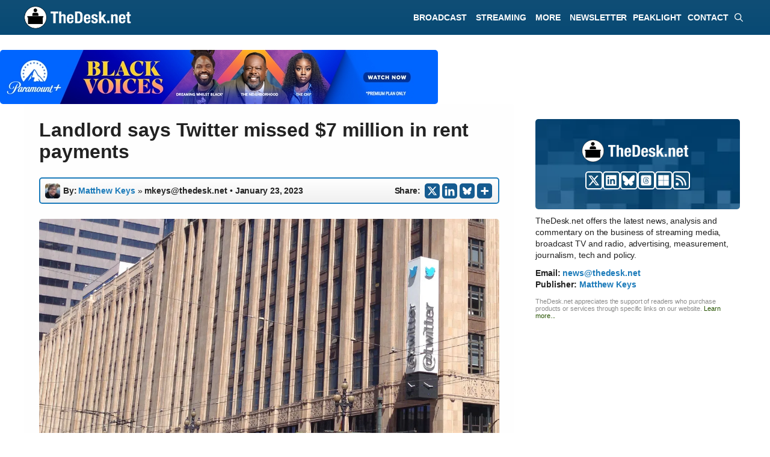

--- FILE ---
content_type: text/html; charset=UTF-8
request_url: https://thedesk.net/2023/01/twitter-late-rent-san-francisco-headquarters-elon-musk/
body_size: 41422
content:
<!DOCTYPE html><html lang="en-US"><head><meta charset="UTF-8"><title>Landlord sues Twitter over late rent payments</title><meta name="viewport" content="width=device-width, initial-scale=1"> <script id="google_gtagjs-js-consent-mode-data-layer">window.dataLayer = window.dataLayer || [];function gtag(){dataLayer.push(arguments);}
gtag('consent', 'default', {"ad_personalization":"denied","ad_storage":"denied","ad_user_data":"denied","analytics_storage":"denied","functionality_storage":"denied","security_storage":"denied","personalization_storage":"denied","region":["AT","BE","BG","CH","CY","CZ","DE","DK","EE","ES","FI","FR","GB","GR","HR","HU","IE","IS","IT","LI","LT","LU","LV","MT","NL","NO","PL","PT","RO","SE","SI","SK"],"wait_for_update":500});
window._googlesitekitConsentCategoryMap = {"statistics":["analytics_storage"],"marketing":["ad_storage","ad_user_data","ad_personalization"],"functional":["functionality_storage","security_storage"],"preferences":["personalization_storage"]};
window._googlesitekitConsents = {"ad_personalization":"denied","ad_storage":"denied","ad_user_data":"denied","analytics_storage":"denied","functionality_storage":"denied","security_storage":"denied","personalization_storage":"denied","region":["AT","BE","BG","CH","CY","CZ","DE","DK","EE","ES","FI","FR","GB","GR","HR","HU","IE","IS","IT","LI","LT","LU","LV","MT","NL","NO","PL","PT","RO","SE","SI","SK"],"wait_for_update":500};</script> <link href="//adservice.google.com" rel="dns-prefetch preconnect"><link href="//pagead2.googlesyndication.com" rel="dns-prefetch preconnect"><link href="//tpc.googlesyndication.com" rel="dns-prefetch preconnect"><link href="//doubleclick.net" rel="dns-prefetch preconnect"><link href="//googleads.g.doubleclick.net" rel="dns-prefetch preconnect"><link rel="preconnect" href="https://www.googletagservices.com/"><meta name="description" content="Twitter is on the hook for nearly $7 million in late rent payments, according to the landlord that owns its San Francisco headquarters."><meta name="thumbnail" content="https://thedesk.net/wp-content/uploads/2020/07/Twitter-Headquarters-San-Francisco-150x150.jpg"><meta name="robots" content="index, follow, max-snippet:-1, max-image-preview:large, max-video-preview:-1"><link rel="canonical" href="https://thedesk.net/2023/01/twitter-late-rent-san-francisco-headquarters-elon-musk/"><meta property="og:url" content="https://thedesk.net/2023/01/twitter-late-rent-san-francisco-headquarters-elon-musk/"><meta property="og:site_name" content="TheDesk.net"><meta property="og:locale" content="en_US"><meta property="og:type" content="article"><meta property="article:author" content="https://facebook.com/thedeskdotnet"><meta property="article:publisher" content="https://facebook.com/thedeskdotnet"><meta property="article:section" content="News"><meta property="article:tag" content="Elon Musk"><meta property="article:tag" content="Twitter"><meta property="og:title" content="Twitter owes around $7 million in back rent for SF headquarter, lawsuit alleges"><meta property="og:description" content="Twitter is on the hook for nearly $7 million in late rent payments, according to the landlord that owns its San Francisco headquarters."><meta property="og:image" content="https://thedesk.net/wp-content/uploads/2020/07/Twitter-Headquarters-San-Francisco.jpg"><meta property="og:image:secure_url" content="https://thedesk.net/wp-content/uploads/2020/07/Twitter-Headquarters-San-Francisco.jpg"><meta property="og:image:width" content="1200"><meta property="og:image:height" content="628"><meta property="fb:pages" content="517182315064461"><meta name="twitter:card" content="summary_large_image"><meta name="twitter:site" content="@thedeskdotnet"><meta name="twitter:creator" content="@matthewkeyslive"><meta name="twitter:title" content="Twitter missed rent payments in December, January, lawsuit claims"><meta name="twitter:description" content="Twitter is on the hook for nearly $7 million in late rent payments, according to the landlord that owns its San Francisco headquarters."><meta name="twitter:image" content="https://thedesk.net/wp-content/uploads/2022/12/BLANK-Twitter-Building-Sub-Photo-TD.jpg"><link rel='dns-prefetch' href='//www.googletagmanager.com' /><link rel='dns-prefetch' href='//www.thedesk.net' /><link rel='dns-prefetch' href='//thedesk.net' /><link rel='dns-prefetch' href='//pagead2.googlesyndication.com' /><link rel="alternate" type="application/rss+xml" title="TheDesk.net &raquo; Feed" href="https://thedesk.net/feed/" /> <script type="application/ld+json">{"@context":"https:\/\/schema.org\/","@type":"NewsArticle","datePublished":"2023-01-23T23:43:51-08:00","dateModified":"2023-01-23T23:43:51-08:00","mainEntityOfPage":{"@type":"WebPage","@id":"https:\/\/thedesk.net\/2023\/01\/twitter-late-rent-san-francisco-headquarters-elon-musk\/"},"headline":"Landlord says Twitter missed $7 million in rent payments","author":{"@type":"Person","name":"Matthew Keys","url":"https:\/\/thedesk.net\/author\/matthewkeys"},"image":{"@type":"ImageObject","url":"https:\/\/thedesk.net\/wp-content\/uploads\/2020\/07\/Twitter-Headquarters-San-Francisco.jpg"},"publisher":{"@type":"Organization","name":"TheDesk.net","logo":{"@type":"ImageObject","url":"https:\/\/thedesk.net\/wp-content\/uploads\/2024\/07\/BLANK-Generick-For-Schema-Desk.png","width":"1394","height":"730"},"sameAs":["https:\/\/facebook.com\/thedeskdotnet","https:\/\/twitter.com\/@thedeskdotnet","https:\/\/www.linkedin.com\/showcase\/thedeskdotnet\/"]},"description":"Twitter is on the hook for nearly $7 million in late rent payments, according to the landlord that owns its San Francisco headquarters."}</script> <script type="application/ld+json">{"@context":"https:\/\/schema.org","name":"Breadcrumb","@type":"BreadcrumbList","itemListElement":[{"@type":"ListItem","position":1,"item":{"@type":"WebPage","id":"https:\/\/thedesk.net\/news\/#webpage","url":"https:\/\/thedesk.net\/news\/","name":"News"}},{"@type":"ListItem","position":2,"item":{"@type":"WebPage","id":"https:\/\/thedesk.net\/news\/social-media\/#webpage","url":"https:\/\/thedesk.net\/news\/social-media\/","name":"Social Media"}},{"@type":"ListItem","position":3,"item":{"@type":"WebPage","id":"https:\/\/thedesk.net\/2023\/01\/twitter-late-rent-san-francisco-headquarters-elon-musk\/#webpage","url":"https:\/\/thedesk.net\/2023\/01\/twitter-late-rent-san-francisco-headquarters-elon-musk\/","name":"Landlord says Twitter missed $7 million in rent payments"}}]}</script> <script type="text/javascript">var infolinks_pid = 3422002; var infolinks_wsid = 0;</script> <script type="text/javascript" src="//resources.infolinks.com/js/infolinks_main.js"></script><link rel="alternate" title="oEmbed (JSON)" type="application/json+oembed" href="https://thedesk.net/wp-json/oembed/1.0/embed?url=https%3A%2F%2Fthedesk.net%2F2023%2F01%2Ftwitter-late-rent-san-francisco-headquarters-elon-musk%2F" /><link rel="alternate" title="oEmbed (XML)" type="text/xml+oembed" href="https://thedesk.net/wp-json/oembed/1.0/embed?url=https%3A%2F%2Fthedesk.net%2F2023%2F01%2Ftwitter-late-rent-san-francisco-headquarters-elon-musk%2F&#038;format=xml" />
<script id="advads-ready">window.advanced_ads_ready=function(e,a){a=a||"complete";var d=function(e){return"interactive"===a?"loading"!==e:"complete"===e};d(document.readyState)?e():document.addEventListener("readystatechange",(function(a){d(a.target.readyState)&&e()}),{once:"interactive"===a})},window.advanced_ads_ready_queue=window.advanced_ads_ready_queue||[];</script> <style id='wp-img-auto-sizes-contain-inline-css'>img:is([sizes=auto i],[sizes^="auto," i]){contain-intrinsic-size:3000px 1500px}
/*# sourceURL=wp-img-auto-sizes-contain-inline-css */</style><style id="litespeed-ccss">img:is([sizes="auto"i],[sizes^="auto,"i]){contain-intrinsic-size:3000px 1500px}.wp-block-group{box-sizing:border-box}ul{box-sizing:border-box}.wp-block-separator{border:none;border-top:2px solid}.wp-block-social-links{background:none;box-sizing:border-box;margin-left:0;padding-left:0;padding-right:0;text-indent:0}.wp-block-social-links .wp-social-link a{border-bottom:0;box-shadow:none;text-decoration:none}.wp-block-social-links .wp-social-link svg{height:1em;width:1em}.wp-block-social-links{font-size:24px}.wp-block-social-link{border-radius:9999px;display:block;height:auto}.wp-block-social-link a{align-items:center;display:flex;line-height:0}.wp-block-social-links .wp-block-social-link.wp-social-link{display:inline-block;margin:0;padding:0}.wp-block-social-links .wp-block-social-link.wp-social-link .wp-block-social-link-anchor,.wp-block-social-links .wp-block-social-link.wp-social-link .wp-block-social-link-anchor svg,.wp-block-social-links .wp-block-social-link.wp-social-link .wp-block-social-link-anchor:visited{color:currentColor;fill:currentColor}:where(.wp-block-social-links:not(.is-style-logos-only)) .wp-social-link{background-color:#f0f0f0;color:#444}:where(.wp-block-social-links:not(.is-style-logos-only)) .wp-social-link-bluesky{background-color:#0a7aff;color:#fff}:where(.wp-block-social-links:not(.is-style-logos-only)) .wp-social-link-linkedin{background-color:#0d66c2;color:#fff}:where(.wp-block-social-links:not(.is-style-logos-only)) .wp-social-link-x{background-color:#000;color:#fff}:root :where(.wp-block-social-links .wp-social-link a){padding:.25em}.entry-content{counter-reset:footnotes}:root{--wp--preset--font-size--normal:16px;--wp--preset--font-size--huge:42px}.aligncenter{clear:both}.screen-reader-text{border:0;clip-path:inset(50%);height:1px;margin:-1px;overflow:hidden;padding:0;position:absolute;width:1px;word-wrap:normal!important}html :where([style*=border-width]){border-style:solid}html :where(img[class*=wp-image-]){height:auto;max-width:100%}:where(figure){margin:0 0 1em}:root{--wp--preset--aspect-ratio--square:1;--wp--preset--aspect-ratio--4-3:4/3;--wp--preset--aspect-ratio--3-4:3/4;--wp--preset--aspect-ratio--3-2:3/2;--wp--preset--aspect-ratio--2-3:2/3;--wp--preset--aspect-ratio--16-9:16/9;--wp--preset--aspect-ratio--9-16:9/16;--wp--preset--color--black:#000000;--wp--preset--color--cyan-bluish-gray:#abb8c3;--wp--preset--color--white:#ffffff;--wp--preset--color--pale-pink:#f78da7;--wp--preset--color--vivid-red:#cf2e2e;--wp--preset--color--luminous-vivid-orange:#ff6900;--wp--preset--color--luminous-vivid-amber:#fcb900;--wp--preset--color--light-green-cyan:#7bdcb5;--wp--preset--color--vivid-green-cyan:#00d084;--wp--preset--color--pale-cyan-blue:#8ed1fc;--wp--preset--color--vivid-cyan-blue:#0693e3;--wp--preset--color--vivid-purple:#9b51e0;--wp--preset--color--contrast:var(--contrast);--wp--preset--color--contrast-2:var(--contrast-2);--wp--preset--color--contrast-3:var(--contrast-3);--wp--preset--color--base:var(--base);--wp--preset--color--base-2:var(--base-2);--wp--preset--color--base-3:var(--base-3);--wp--preset--color--accent:var(--accent);--wp--preset--gradient--vivid-cyan-blue-to-vivid-purple:linear-gradient(135deg,rgba(6,147,227,1) 0%,rgb(155,81,224) 100%);--wp--preset--gradient--light-green-cyan-to-vivid-green-cyan:linear-gradient(135deg,rgb(122,220,180) 0%,rgb(0,208,130) 100%);--wp--preset--gradient--luminous-vivid-amber-to-luminous-vivid-orange:linear-gradient(135deg,rgba(252,185,0,1) 0%,rgba(255,105,0,1) 100%);--wp--preset--gradient--luminous-vivid-orange-to-vivid-red:linear-gradient(135deg,rgba(255,105,0,1) 0%,rgb(207,46,46) 100%);--wp--preset--gradient--very-light-gray-to-cyan-bluish-gray:linear-gradient(135deg,rgb(238,238,238) 0%,rgb(169,184,195) 100%);--wp--preset--gradient--cool-to-warm-spectrum:linear-gradient(135deg,rgb(74,234,220) 0%,rgb(151,120,209) 20%,rgb(207,42,186) 40%,rgb(238,44,130) 60%,rgb(251,105,98) 80%,rgb(254,248,76) 100%);--wp--preset--gradient--blush-light-purple:linear-gradient(135deg,rgb(255,206,236) 0%,rgb(152,150,240) 100%);--wp--preset--gradient--blush-bordeaux:linear-gradient(135deg,rgb(254,205,165) 0%,rgb(254,45,45) 50%,rgb(107,0,62) 100%);--wp--preset--gradient--luminous-dusk:linear-gradient(135deg,rgb(255,203,112) 0%,rgb(199,81,192) 50%,rgb(65,88,208) 100%);--wp--preset--gradient--pale-ocean:linear-gradient(135deg,rgb(255,245,203) 0%,rgb(182,227,212) 50%,rgb(51,167,181) 100%);--wp--preset--gradient--electric-grass:linear-gradient(135deg,rgb(202,248,128) 0%,rgb(113,206,126) 100%);--wp--preset--gradient--midnight:linear-gradient(135deg,rgb(2,3,129) 0%,rgb(40,116,252) 100%);--wp--preset--font-size--small:13px;--wp--preset--font-size--medium:20px;--wp--preset--font-size--large:36px;--wp--preset--font-size--x-large:42px;--wp--preset--spacing--20:0.44rem;--wp--preset--spacing--30:0.67rem;--wp--preset--spacing--40:1rem;--wp--preset--spacing--50:1.5rem;--wp--preset--spacing--60:2.25rem;--wp--preset--spacing--70:3.38rem;--wp--preset--spacing--80:5.06rem;--wp--preset--shadow--natural:6px 6px 9px rgba(0, 0, 0, 0.2);--wp--preset--shadow--deep:12px 12px 50px rgba(0, 0, 0, 0.4);--wp--preset--shadow--sharp:6px 6px 0px rgba(0, 0, 0, 0.2);--wp--preset--shadow--outlined:6px 6px 0px -3px rgba(255, 255, 255, 1), 6px 6px rgba(0, 0, 0, 1);--wp--preset--shadow--crisp:6px 6px 0px rgba(0, 0, 0, 1)}:where(.is-layout-flex){gap:.5em}body .is-layout-flex{display:flex}.is-layout-flex{flex-wrap:wrap;align-items:center}.is-layout-flex>:is(*,div){margin:0}body,figure,h1,h2,hr,html,li,p,ul{margin:0;padding:0;border:0}html{font-family:sans-serif;-webkit-text-size-adjust:100%;-ms-text-size-adjust:100%;-webkit-font-smoothing:antialiased;-moz-osx-font-smoothing:grayscale}main{display:block}html{box-sizing:border-box}*,::after,::before{box-sizing:inherit}button,input{font-family:inherit;font-size:100%;margin:0}[type=search]{-webkit-appearance:textfield;outline-offset:-2px}[type=search]::-webkit-search-decoration{-webkit-appearance:none}::-moz-focus-inner{border-style:none;padding:0}:-moz-focusring{outline:1px dotted ButtonText}body,button,input{font-family:-apple-system,system-ui,BlinkMacSystemFont,"Segoe UI",Helvetica,Arial,sans-serif,"Apple Color Emoji","Segoe UI Emoji","Segoe UI Symbol";font-weight:400;text-transform:none;font-size:17px;line-height:1.5}p{margin-bottom:1.5em}h1,h2{font-family:inherit;font-size:100%;font-style:inherit;font-weight:inherit}hr{background-color:rgb(0 0 0/.1);border:0;height:1px;margin-bottom:40px;margin-top:40px}h1{font-size:42px;margin-bottom:20px;line-height:1.2em;font-weight:400;text-transform:none}h2{font-size:35px;margin-bottom:20px;line-height:1.2em;font-weight:400;text-transform:none}ul{margin:0 0 1.5em 3em}ul{list-style:disc}li>ul{margin-bottom:0;margin-left:1.5em}strong{font-weight:700}em{font-style:italic}figure{margin:0}img{height:auto;max-width:100%}button,input[type=submit]{background:#55555e;color:#fff;border:1px solid #fff0;-webkit-appearance:button;padding:10px 20px}input[type=email],input[type=search]{border:1px solid;border-radius:0;padding:10px 15px;max-width:100%}a{text-decoration:none}.aligncenter{clear:both;display:block;margin:0 auto}.size-full{max-width:100%;height:auto}.screen-reader-text{border:0;clip:rect(1px,1px,1px,1px);clip-path:inset(50%);height:1px;margin:-1px;overflow:hidden;padding:0;position:absolute!important;width:1px;word-wrap:normal!important}.main-navigation{z-index:100;padding:0;clear:both;display:block}.main-navigation a{display:block;text-decoration:none;font-weight:400;text-transform:none;font-size:15px}.main-navigation ul{list-style:none;margin:0;padding-left:0}.main-navigation .main-nav ul li a{padding-left:20px;padding-right:20px;line-height:60px}.inside-navigation{position:relative}.main-navigation .inside-navigation{display:flex;align-items:center;flex-wrap:wrap;justify-content:space-between}.main-navigation .main-nav>ul{display:flex;flex-wrap:wrap;align-items:center}.main-navigation li{position:relative}.main-navigation .menu-bar-items{display:flex;align-items:center;font-size:15px}.main-navigation .menu-bar-items a{color:inherit}.main-navigation .menu-bar-item{position:relative}.main-navigation .menu-bar-item>a{padding-left:20px;padding-right:20px;line-height:60px}.nav-align-right .inside-navigation{justify-content:flex-end}.main-navigation ul ul{display:block;box-shadow:1px 1px 0 rgb(0 0 0/.1);float:left;position:absolute;left:-99999px;opacity:0;z-index:99999;width:200px;text-align:left;top:auto;height:0;overflow:hidden}.main-navigation ul ul a{display:block}.main-navigation ul ul li{width:100%}.main-navigation .main-nav ul ul li a{line-height:normal;padding:10px 20px;font-size:14px}.main-navigation .main-nav ul li.menu-item-has-children>a{padding-right:0;position:relative}.menu-item-has-children .dropdown-menu-toggle{display:inline-block;height:100%;clear:both;padding-right:20px;padding-left:10px}.site-logo{display:inline-block;max-width:100%}.entry-content:not(:first-child){margin-top:2em}.entry-header,.site-content{word-wrap:break-word}.entry-title{margin-bottom:0}.wp-caption{margin-bottom:1.5em;max-width:100%;position:relative}.wp-caption img[class*=wp-image-]{display:block;margin:0 auto 0;max-width:100%}.wp-caption .wp-caption-text{font-size:75%;padding-top:5px;opacity:.8}.wp-caption img{position:relative;vertical-align:bottom}.widget-area .widget{padding:40px}.sidebar .widget :last-child{margin-bottom:0}.site-content{display:flex}.grid-container{margin-left:auto;margin-right:auto;max-width:1200px}.sidebar .widget,.site-main>*{margin-bottom:20px}.separate-containers .inside-article{padding:40px}.separate-containers .site-main{margin:20px}.separate-containers.right-sidebar .site-main{margin-left:0}.separate-containers .inside-right-sidebar{margin-top:20px;margin-bottom:20px}.separate-containers .site-main>:last-child{margin-bottom:0}.gp-icon{display:inline-flex;align-self:center}.gp-icon svg{height:1em;width:1em;top:.125em;position:relative;fill:currentColor}.icon-menu-bars svg:nth-child(2),.icon-search svg:nth-child(2){display:none}.container.grid-container{width:auto}.menu-toggle{display:none}.menu-toggle{padding:0 20px;line-height:60px;margin:0;font-weight:400;text-transform:none;font-size:15px}.menu-toggle .mobile-menu{padding-left:3px}.menu-toggle .gp-icon+.mobile-menu{padding-left:9px}button.menu-toggle{background-color:#fff0;flex-grow:1;border:0;text-align:center}.has-menu-bar-items button.menu-toggle{flex-grow:0}@media (max-width:768px){.hide-on-mobile{display:none!important}.site-content{flex-direction:column}.container .site-content .content-area{width:auto}.is-right-sidebar.sidebar{width:auto;order:initial}#main{margin-left:0;margin-right:0}body:not(.no-sidebar) #main{margin-bottom:0}}@media (min-width:769px) and (max-width:1024px){.hide-on-tablet{display:none!important}}@media (min-width:1025px){.hide-on-desktop{display:none!important}}.is-right-sidebar{width:30%}.site-content .content-area{width:70%}@media (max-width:890px){.main-navigation .menu-toggle{display:block}.main-navigation ul,.main-navigation:not(.slideout-navigation):not(.toggled) .main-nav>ul{display:none}.nav-align-right .inside-navigation{justify-content:space-between}}.dynamic-author-image{vertical-align:middle}div.heateor_sss_sharing_ul a:link{text-decoration:none;background:transparent!important}div.heateor_sss_sharing_ul{padding-left:0!important;margin:1px 0!important}div.heateor_sss_horizontal_sharing div.heateor_sss_sharing_ul a{float:left;padding:0!important;list-style:none!important;border:none!important;margin:2px}div.heateor_sss_sharing_ul a:before{content:none!important}.heateor_sss_sharing_container a{padding:0!important;box-shadow:none!important;border:none!important}.heateorSssClear{clear:both}div.heateor_sss_sharing_container a:before{content:none}div.heateor_sss_sharing_container svg{width:100%;height:100%}.heateor_sss_horizontal_sharing .heateor_sss_svg{background-color:#155b90!important;background:#155b90!important;color:#fff;border-width:0;border-style:solid;border-color:#fff0}body{background-color:var(--base-3);color:var(--contrast)}a{color:var(--accent)}.main-navigation a{text-decoration:none}.grid-container{max-width:1150px}.wp-block-group__inner-container{max-width:1150px;margin-left:auto;margin-right:auto}:root{--contrast:#222222;--contrast-2:#575760;--contrast-3:#b2b2be;--base:#f0f0f0;--base-2:rgba(168,182,186,0.22);--base-3:#ffffff;--accent:#000000}:root .has-base-background-color{background-color:var(--base)}:root .has-base-3-color{color:var(--base-3)}:root .has-base-3-background-color{background-color:var(--base-3)}:root .has-accent-color{color:var(--accent)}.gp-modal:not(.gp-modal--open):not(.gp-modal--transition){display:none}.gp-modal__overlay{display:none;position:fixed;top:0;left:0;right:0;bottom:0;background:rgb(0 0 0/.2);display:flex;justify-content:center;align-items:center;z-index:10000;backdrop-filter:blur(3px);opacity:0}.gp-modal__container{max-width:100%;max-height:100vh;transform:scale(.9);padding:0 10px}.search-modal-fields{display:flex}.gp-search-modal .gp-modal__overlay{align-items:flex-start;padding-top:25vh;background:var(--gp-search-modal-overlay-bg-color)}.search-modal-form{width:500px;max-width:100%;background-color:var(--gp-search-modal-bg-color);color:var(--gp-search-modal-text-color)}.search-modal-form .search-field{width:100%;height:60px;background-color:#fff0;border:0;appearance:none;color:currentColor}.search-modal-fields button{background-color:#fff0;border:0;color:currentColor;width:60px}h1.entry-title{font-family:Arial;font-weight:700;font-size:36px;letter-spacing:-.3px;line-height:1.2em}@media (max-width:1024px){h1.entry-title{font-size:32px;line-height:1.2em}}@media (max-width:768px){h1.entry-title{font-size:28px;line-height:1.2em}}body,button,input{font-family:Arial;font-size:18px;letter-spacing:-.1px}body{line-height:1.5em}p{margin-bottom:1.5em}@media (max-width:1024px){body,button,input{font-size:18px}body{line-height:1.5em}p{margin-bottom:1.5em}}@media (max-width:768px){body,button,input{font-size:18px}body{line-height:1.5em}p{margin-bottom:1.7em}}.main-navigation a,.main-navigation .menu-toggle,.main-navigation .menu-bar-items{font-family:Arial;font-weight:700;text-transform:uppercase;font-style:normal;text-decoration:none;font-size:14px;letter-spacing:-.03px;line-height:1}h1{font-family:Arial;font-weight:700;font-size:28px;line-height:1.2em;margin-bottom:20px}@media (max-width:1024px){h1{font-size:18px;line-height:1.2em}}@media (max-width:768px){h1{font-size:24px;line-height:1.2em}}h2{font-weight:700;font-size:24px}@media (max-width:768px){h2{font-size:24px}}.main-navigation,.main-navigation ul ul{background-color:#fff0}.main-navigation .main-nav ul li a,.main-navigation .menu-toggle,.main-navigation .menu-bar-items{color:#fff}.main-navigation .main-nav ul li[class*="current-menu-"]>a{color:#fff}.main-navigation ul ul{background-color:#026394}.main-navigation .main-nav ul ul li a{color:var(--base-3)}.main-navigation .main-nav ul ul li[class*="current-menu-"]>a{color:#026394;background-color:var(--base)}.separate-containers .inside-article{background-color:#fefefe}.sidebar .widget{background-color:var(--base-3)}input[type="email"],input[type="search"]{color:var(--contrast);background-color:var(--base-2);border-color:var(--base)}button,input[type="submit"]{color:#fff;background-color:#55555e}:root{--gp-search-modal-bg-color:var(--base-3);--gp-search-modal-text-color:var(--contrast);--gp-search-modal-overlay-bg-color:rgba(0,0,0,0.2)}.separate-containers .inside-article{padding:25px}.sidebar .widget,.site-main>*{margin-bottom:25px}.separate-containers .site-main{margin:25px}.separate-containers .inside-right-sidebar{margin-top:25px;margin-bottom:25px}.main-navigation .main-nav ul li a,.menu-toggle,.main-navigation .menu-bar-item>a{padding-left:5px;padding-right:5px;line-height:58px}.main-navigation .main-nav ul ul li a{padding:10px 5px 10px 5px}.main-navigation ul ul{width:220px}.menu-item-has-children .dropdown-menu-toggle{padding-right:5px}.widget-area .widget{padding:25px 10px 0 10px}@media (max-width:768px){.separate-containers .inside-article{padding:30px}.widget-area .widget{padding-top:15px;padding-right:35px;padding-bottom:15px;padding-left:35px}}@media (max-width:890px){.main-navigation .menu-toggle,.main-navigation .menu-bar-item>a{padding-left:10px;padding-right:10px}.main-navigation .main-nav ul li a,.main-navigation .menu-toggle,.main-navigation .menu-bar-item>a{line-height:58px}.mobile-header-navigation .site-logo.mobile-header-logo img{height:58px}}.entry-content:not(:first-child){margin-top:1em}.main-navigation.slideout-navigation .main-nav>ul>li>a{line-height:30px}.gb-container-39e3cb6e{max-width:1150px;display:block;flex-direction:column;align-items:center;justify-content:center;row-gap:15px;text-align:center}.gb-container-1b5346e7{height:150px;display:flex;flex-direction:column;align-items:center;justify-content:center;position:relative;text-align:left;margin-right:0;margin-bottom:0;margin-left:0;border-radius:5px;background-color:#104e76;background-image:url(https://thedesk.net/wp-content/uploads/2025/03/ASSET-Blue-Quilt-for-Top-Bar-2025.png);background-repeat:no-repeat;background-position:left top;background-size:600px}.gb-container-18fa20a8{width:200px;min-width:200px;max-width:200px;display:block;flex-direction:row;align-items:center;justify-content:center;text-align:left;margin-top:0;margin-bottom:15px;margin-left:6px}.gb-container-2b61bffd{min-width:100px;display:flex;flex-direction:row;flex-wrap:wrap;align-items:center;justify-content:center;column-gap:5px;text-align:left;margin-top:0}.gb-container-20e9df97{display:block;flex-direction:column;align-items:flex-start;justify-content:flex-start;text-align:left;margin-top:8px;margin-right:5px;margin-bottom:-10px}.gb-container-788225f0{display:block;flex-direction:row;align-items:center;justify-content:center;text-align:left;padding-top:2px;margin-top:0;margin-bottom:0}.gb-container-b3d6c2d1{display:flex;flex-direction:column;align-items:flex-start;justify-content:flex-start;text-align:left;margin-top:0;margin-right:5px}.gb-container-137c2bce{display:block;flex-direction:row;align-items:center;justify-content:center;text-align:left;padding-top:2px;margin-top:0}.gb-container-dc594546{display:block;text-align:left}.gb-container-316af9b9{padding-bottom:20px}.gb-container-fdb43f09{border-radius:5px;border:5px solid #104e76}.gb-container-d6e42bc2{flex-direction:row;align-items:center;justify-content:center;text-align:left;padding-top:10px;padding-bottom:15px;padding-left:10px;background-color:#104e76;color:var(--base-3)}.gb-container-3cd1306f{padding:20px 20px 0;margin:0}.gb-container-1e447f5c{padding-right:20px;padding-left:20px}.gb-container-247b2809{flex-direction:row;align-items:center;justify-content:center;text-align:left;padding-bottom:20px;padding-left:20px;color:var(--accent)}.gb-container-5d354366{margin-top:-35px}.gb-container-8a25fc79{font-size:12px;margin-top:15px;margin-bottom:0;border-radius:7px;border:2px solid #1c7bba;background-image:linear-gradient(180deg,var(--base-3),rgb(228 228 228/.99))}.gb-container-8a25fc79>.gb-inside-container{padding:7px 0 7px 7px;max-width:1150px;margin-left:auto;margin-right:auto}.gb-container-8a25fc79.inline-post-meta-area>.gb-inside-container{display:flex;align-items:center;justify-content:flex-start}.gb-container-9efe0983{margin-top:20px;margin-bottom:0;border-radius:7px;border:2px solid #1c7bba;background-image:linear-gradient(180deg,var(--base-3),rgb(228 228 228/.99))}.gb-container-74c7a099{font-size:14px;margin-bottom:0;color:#020202}.gb-container-74c7a099>.gb-inside-container{padding-top:7px;padding-right:0;padding-left:7px;max-width:1150px;margin-left:auto;margin-right:auto}.gb-container-74c7a099.inline-post-meta-area>.gb-inside-container{display:flex;align-items:center;justify-content:center}.gb-container-7e52d62b{font-size:14px;margin-bottom:0;border-bottom-right-radius:5px;border-bottom-left-radius:5px}.gb-container-7e52d62b>.gb-inside-container{padding:7px 0 7px 7px;max-width:1150px;margin-left:auto;margin-right:auto}.gb-container-7e52d62b.inline-post-meta-area>.gb-inside-container{display:flex;align-items:center;justify-content:center}.gb-container-cfb3b54c{border-radius:5px;border:5px solid #104e76}.gb-container-de895906{padding-top:10px;padding-bottom:15px;padding-left:10px;background-color:#104e76}.gb-container-5ee52026{padding:20px 20px 0;margin:0}.gb-container-ebc34eb3{position:relative;overflow-x:hidden;overflow-y:hidden;padding:0;margin-top:20px;background-image:linear-gradient(90deg,#3a6f90,#316592)}.gb-container-ebc34eb3:before{content:"";background-image:url(https://thedesk.net/wp-content/uploads/2023/08/THE-DESK-Footer-Gradient-Background.webp);background-repeat:no-repeat;background-position:center center;background-size:cover;z-index:0;position:absolute;top:0;right:0;bottom:0;left:0;opacity:.4}.gb-container-770631f0{position:relative;overflow-x:hidden;overflow-y:hidden;padding-top:15px;padding-right:10%;padding-left:5%}.gb-container-cac72b7c{padding-left:5px;margin-top:-20px}.gb-container-36114e1c{position:relative;text-align:center;padding:0;margin:-20px 0 10px}.gb-container-c84fb891{position:relative;padding:0;margin-top:-20px;margin-right:0;margin-left:0}.gb-container-3b9021b9{width:50%;align-items:flex-start;justify-content:flex-end;text-align:left;padding-top:0;padding-bottom:0}.gb-image-bafb8d44{vertical-align:middle}.gb-block-image-06316b2d{margin-bottom:20px;text-align:left}.gb-image-06316b2d{width:200px;vertical-align:middle}.gb-block-image-12c58ac2{margin-bottom:15px;text-align:left}.gb-image-12c58ac2{width:200px;vertical-align:middle}a.gb-button-6c53d147{display:block;flex-direction:column;align-items:center;height:30px;min-height:30px;max-height:30px;font-size:0;font-weight:700;text-transform:uppercase;text-align:center;padding-top:3px;padding-right:3px;padding-left:2px;margin-bottom:0;border-radius:5px;border:2px solid;background-color:#104e76;color:var(--base-3);text-decoration:none}a.gb-button-6c53d147 .gb-icon{line-height:0}a.gb-button-6c53d147 .gb-icon svg{width:20px;height:20px;fill:currentColor}a.gb-button-e266733d{display:block;flex-direction:column;align-items:center;height:30px;min-height:30px;max-height:30px;font-size:0;font-weight:700;text-transform:uppercase;text-align:center;padding-top:3px;padding-right:3px;padding-left:2px;margin-bottom:0;border-radius:5px;border:2px solid;background-color:#104e76;color:var(--base-3);text-decoration:none}a.gb-button-e266733d .gb-icon{line-height:0}a.gb-button-e266733d .gb-icon svg{width:20px;height:20px;fill:currentColor}a.gb-button-fcc81c14{display:inline-flex;flex-direction:column;align-items:center;height:30px;min-height:30px;max-height:30px;font-size:0;font-weight:700;text-transform:uppercase;text-align:center;padding-top:3px;padding-right:3px;padding-left:2px;margin-bottom:0;border-radius:5px;border:2px solid;background-color:#104e76;color:var(--base-3);text-decoration:none}a.gb-button-fcc81c14 .gb-icon{line-height:0}a.gb-button-fcc81c14 .gb-icon svg{width:20px;height:20px;fill:currentColor}a.gb-button-70c0027c{display:inline-flex;flex-direction:column;align-items:center;column-gap:.5em;height:30px;min-height:30px;max-height:30px;font-size:0;font-weight:700;text-transform:uppercase;text-align:center;padding:3px 3px 0 2px;margin-bottom:0;border-radius:5px;border:2px solid;background-color:#104e76;color:var(--base-3);text-decoration:none}a.gb-button-70c0027c .gb-icon{line-height:0}a.gb-button-70c0027c .gb-icon svg{width:20px;height:20px;fill:currentColor}a.gb-button-1cdc28fc{display:inline-flex;flex-direction:column;align-items:center;height:30px;min-height:30px;max-height:30px;font-size:0;font-weight:700;text-transform:uppercase;text-align:center;padding:3px 3px 0 2px;margin-bottom:0;border-radius:5px;border:2px solid;background-color:#104e76;color:var(--base-3);text-decoration:none}a.gb-button-1cdc28fc .gb-icon{line-height:0}a.gb-button-1cdc28fc .gb-icon svg{width:20px;height:20px;fill:currentColor}h2.gb-headline-74015a24{font-size:14px;line-height:1.4em;font-weight:400;margin-bottom:0}h2.gb-headline-b7db3b2b{font-size:14px;line-height:1.4em;font-weight:400;margin-top:0;margin-bottom:0}p.gb-headline-ca16fa1b{display:flex;flex-direction:row;flex-wrap:nowrap;align-items:center;justify-content:flex-start;column-gap:.5em;font-size:24px;line-height:18px;text-align:center;padding-left:5px;margin-bottom:10px;color:var(--base-3)}p.gb-headline-ca16fa1b .gb-icon{line-height:0}p.gb-headline-ca16fa1b .gb-icon svg{width:1em;height:1em;fill:currentColor}p.gb-headline-ec3c887d{font-size:16px;line-height:1.2em;font-weight:700;text-align:left;margin-bottom:0}p.gb-headline-d03fc710{display:flex;flex-direction:row;flex-wrap:nowrap;align-items:center;justify-content:flex-start;column-gap:.5em;font-size:12px;line-height:18px;text-align:left;margin-bottom:0;color:var(--accent)}div.gb-headline-3fb4928a{display:inline-block;font-size:12px;font-weight:700;margin-left:10px;color:#232323}div.gb-headline-3fb4928a a{color:#1c7bba}div.gb-headline-446056e1{display:inline-block;font-size:12px;font-weight:700;color:#232323}div.gb-headline-59606e77{display:inline-block;font-size:12px;font-weight:700;text-align:left;padding-left:5px;border-left-color:#232323;color:#232323}div.gb-headline-f9b55781{display:inline-block;font-size:12px;font-weight:700;text-align:left;padding-left:8px;margin-left:8px;border-left:1px solid #232323;color:#232323}div.gb-headline-cd836113{display:inline-block;font-size:12px;text-align:center;padding-left:8px;margin-right:5px;margin-left:8px;border-left:1px solid #232323;color:#232323}div.gb-headline-7e4d1239{display:inline-block;font-size:12px;font-weight:700;margin-left:10px;color:var(--contrast)}div.gb-headline-7e4d1239 a{color:#1c7bba}div.gb-headline-7b7eeae8{display:inline-block;font-size:12px;font-weight:700;text-align:left;padding-left:8px;margin-left:8px;border-left:1px solid var(--contrast);color:var(--contrast)}div.gb-headline-1c61c268{display:inline-block;font-size:12px;font-weight:700;text-align:left;padding-left:8px;margin-left:8px;border-left:1px solid var(--contrast);color:var(--contrast)}div.gb-headline-9382ed3d{display:inline-block;text-align:center;margin-right:8px;border-left-color:#0d4d75;color:var(--contrast)}p.gb-headline-3bb67613{display:flex;align-items:center;column-gap:.5em;font-size:24px;margin-bottom:10px;color:var(--base-3)}p.gb-headline-3bb67613 .gb-icon{line-height:0}p.gb-headline-3bb67613 .gb-icon svg{width:1em;height:1em;fill:currentColor}p.gb-headline-7d20676a{font-size:14px;line-height:1.5em;font-weight:500;text-align:left;padding-top:0;padding-bottom:20px;padding-left:0;margin-right:50px;color:var(--base-3)}p.gb-headline-7d20676a a{color:var(--base-3)}p.gb-headline-3464243a{position:relative;font-size:12px;line-height:1.6em;text-align:left;margin-top:10px;margin-bottom:0;color:var(--base-3)}p.gb-headline-4b38043d{display:inline-block;font-size:10px;line-height:1em;font-weight:700;text-align:left;padding-right:20px;color:var(--base-3)}p.gb-headline-4b38043d a{color:var(--base-3)}p.gb-headline-52ef9e4c{display:inline-block;font-size:10px;line-height:1em;font-weight:700;text-align:left;padding-right:20px;color:var(--base-3)}p.gb-headline-52ef9e4c a{color:var(--base-3)}p.gb-headline-f2957ab3{display:inline-block;font-size:10px;line-height:1em;font-weight:700;text-align:left;color:var(--base-3)}p.gb-headline-f2957ab3 a{color:var(--base-3)}@media (max-width:1024px){div.gb-headline-9382ed3d{font-size:12px}}@media (max-width:767px){.gb-container-7fec590b{padding-right:20px;padding-left:20px}.gb-container-6d12f9f6{padding-bottom:20px;padding-left:20px}.gb-container-3b9021b9{width:100%}div.gb-headline-3fb4928a{font-size:12px}div.gb-headline-446056e1{font-size:12px}div.gb-headline-59606e77{font-size:12px}div.gb-headline-f9b55781{font-size:12px}div.gb-headline-cd836113{font-size:12px}div.gb-headline-7e4d1239{font-size:12px}div.gb-headline-7b7eeae8{font-size:12px;padding-left:5px;margin-left:5px}div.gb-headline-1c61c268{font-size:12px;padding-left:5px;margin-left:5px}div.gb-headline-9382ed3d{font-size:12px}p.gb-headline-3bb67613{display:flex;align-items:center;justify-content:flex-start;line-height:18px;letter-spacing:-.1px;margin-bottom:0}h2.gb-headline-3a6c808e{font-size:16px;line-height:1.2em;letter-spacing:-.1px}h2.gb-headline-9fb462bb{font-size:12px;line-height:18px;letter-spacing:-.1px;margin-bottom:0}p.gb-headline-7d20676a{margin-right:10px;margin-bottom:20px;margin-left:10px}}:root{--gb-container-width:1150px}.slideout-navigation.main-navigation:not(.is-open):not(.slideout-transition){display:none}.slideout-overlay{z-index:100000;position:fixed;width:100%;height:100%;height:100vh;min-height:100%;top:0;right:0;bottom:0;left:0;background-color:rgb(0 0 0/.8);visibility:hidden;opacity:0}.slideout-navigation button.slideout-exit{background:0 0;width:100%;text-align:left;padding-top:20px;padding-bottom:20px;box-sizing:border-box;border:0}.slideout-navigation .main-nav{margin-bottom:40px}.slideout-navigation:not(.do-overlay) .main-nav{width:100%;box-sizing:border-box}.slideout-navigation .slideout-menu{display:block}#generate-slideout-menu{z-index:100001}#generate-slideout-menu .slideout-menu li{float:none;width:100%;clear:both;text-align:left}@media (max-width:768px){.slideout-overlay{top:-100px;height:calc(100% + 100px);height:calc(100vh + 100px);min-height:calc(100% + 100px)}}:root{--gp-slideout-width:265px}.slideout-navigation.main-navigation{background-color:rgb(41 82 114/.95)}.slideout-navigation.main-navigation .main-nav ul li a{color:#fff}.slideout-navigation,.slideout-navigation a{color:#fff}.slideout-navigation button.slideout-exit{color:#fff;padding-left:5px;padding-right:5px}@media (max-width:890px){.menu-bar-item.slideout-toggle{display:none}}.navigation-branding,.site-logo.mobile-header-logo{display:flex;align-items:center;order:0;margin-right:10px}.navigation-branding img,.site-logo.mobile-header-logo img{position:relative;padding:10px 0;display:block}.main-navigation.mobile-header-navigation{display:none;float:none;margin-bottom:0}.main-navigation .menu-toggle{flex-grow:1;width:auto}.main-navigation.has-branding .menu-toggle{flex-grow:0;padding-right:20px;order:2}.nav-align-right .navigation-branding{margin-right:auto}.mobile-header-navigation.has-menu-bar-items .mobile-header-logo{margin-right:auto}@media (max-width:890px){#site-navigation{display:none!important;opacity:0}#mobile-header{display:block!important;width:100%!important}#mobile-header .main-nav>ul{display:none}#mobile-header .menu-toggle{display:block}#mobile-header .main-nav{-ms-flex:0 0 100%;flex:0 0 100%;-webkit-box-ordinal-group:5;-ms-flex-order:4;order:4}}.navigation-branding img,.site-logo.mobile-header-logo img{height:58px;width:auto}@media (max-width:1160px){#site-navigation .navigation-branding{margin-left:10px}}@media (max-width:890px){.navigation-branding{margin-right:auto;margin-left:10px}.mobile-header-navigation .site-logo{margin-left:10px}.navigation-branding img,.site-logo.mobile-header-logo{height:58px}}nav#site-navigation,nav#mobile-header{background:linear-gradient(180deg,#104e76 0%,#084a74 100%)}.dropdown-menu-toggle{display:none}div#mailpoet_form_11{margin-top:25px!important;margin-bottom:25px!important}.inside-article,.widget,img.size-full,img,img.avatar{border-radius:5px;overflow:hidden}html{scroll-padding-top:4rem}a{color:#1c7bba}.single-post .entry-content a:not(.wp-block-button__link,.gb-button){color:#1c7bba;text-underline-offset:15%}.gb-button,h2.gb-headline{text-decoration:none!important}.wp-caption-text{background-color:#fff;font-family:sans-serif;font-weight:700;line-height:1.4em;text-align:center;color:#000;padding:2px;border-radius:25px}hr{background:linear-gradient(to right,white,white,#ddd,white,white);height:2px}.mobileshow{display:none}@media screen and (max-width:640px){.browsershow{visibility:hidden;display:none}.mobileshow{display:block}}@media screen and (max-width:1250px) and (min-width:769px){.site-content{margin-left:20px!important;margin-right:20px!important}}@media (min-width:769px){.menu-item-has-children .dropdown-menu-toggle{display:none}.main-navigation .main-nav ul li.menu-item-has-children>a{padding-right:10px}}p{padding:0}p.gb-headline{padding-top:0!important}.entry-content{padding-bottom:2%}.remove-underline a{text-decoration:none}.inside-right-sidebar{height:100%}.disclosure-mobile{font-family:Arial,sans-serif;font-size:12px!important;line-height:1.4em;color:#242424;text-align:left;margin:5px 15px 5px}.adsense{max-width:fit-content;margin-inline:auto;min-height:90px;max-height:90px;margin-top:25px;margin-bottom:-15px}.adsense-mobile{max-width:fit-content;margin-inline:auto;min-height:250px;margin-top:25px;margin-bottom:-15px}#mailpoet_form_11 .mailpoet_paragraph{line-height:20px;margin-bottom:20px}#mailpoet_form_11 .mailpoet_text{display:block}#mailpoet_form_11 .mailpoet_text{width:200px}#mailpoet_form_11 .mailpoet_form_loading{width:30px;text-align:center;line-height:normal}#mailpoet_form_11 .mailpoet_form_loading>span{width:5px;height:5px;background-color:#5b5b5b}#mailpoet_form_11{border-radius:0;text-align:left}#mailpoet_form_11 form.mailpoet_form{padding:0}#mailpoet_form_11{width:100%}#mailpoet_form_11 .mailpoet_message{margin:0;padding:0 20px}#mailpoet_form_11 .mailpoet_validate_success{color:#00d084}#mailpoet_form_11 .mailpoet_validate_error{color:#cf2e2e}@media (max-width:500px){#mailpoet_form_11{background-image:none}}.disclosure-browser{font-family:Arial,sans-serif;font-size:11px!important;color:#8c8c8c;text-align:left;line-height:normal}.disclosure-browser a:link{color:#265301!important}#mailpoet_form_11 .mailpoet_paragraph{line-height:20px;margin-bottom:20px}#mailpoet_form_11 .mailpoet_text{display:block}#mailpoet_form_11 .mailpoet_text{width:200px}#mailpoet_form_11 .mailpoet_form_loading{width:30px;text-align:center;line-height:normal}#mailpoet_form_11 .mailpoet_form_loading>span{width:5px;height:5px;background-color:#5b5b5b}#mailpoet_form_11{border-radius:0;text-align:left}#mailpoet_form_11 form.mailpoet_form{padding:0}#mailpoet_form_11{width:100%}#mailpoet_form_11 .mailpoet_message{margin:0;padding:0 20px}#mailpoet_form_11 .mailpoet_validate_success{color:#00d084}#mailpoet_form_11 .mailpoet_validate_error{color:#cf2e2e}@media (max-width:500px){#mailpoet_form_11{background-image:none}}.mailpoet_form_html p,.mailpoet_form_html form{font-family:Arial,Helvetica,sans-serif;font-size:16px;-moz-osx-font-smoothing:grayscale;-webkit-font-smoothing:antialiased;font-synthesis:none;font-weight:400;letter-spacing:normal}.mailpoet_form_html label{font-family:Arial,Helvetica,sans-serif;margin-bottom:10px}.mailpoet_form_html input{font-family:Arial,Helvetica,sans-serif}.mailpoet_form_html input[type=submit]{text-transform:none}@media screen and (max-width:499px){.mailpoet_form{box-sizing:border-box}}.mailpoet_form .mailpoet_submit,.mailpoet_form .mailpoet_paragraph,.mailpoet_form .mailpoet_text,.mailpoet_form .mailpoet_message{max-width:100%}@media screen and (max-width:499px){.mailpoet_form .mailpoet_submit,.mailpoet_form .mailpoet_paragraph,.mailpoet_form .mailpoet_text,.mailpoet_form .mailpoet_message{font-size:16px!important;line-height:1.4!important}}.mailpoet_form .mailpoet_submit{white-space:normal;word-wrap:break-word}.mailpoet_form_loading{display:none;text-align:center;width:30px}.mailpoet_form_loading>span{animation:mailpoet-bouncedelay 1.4s infinite ease-in-out both;background-color:#5b5b5b;border-radius:100%;display:inline-block;height:5px;width:5px}.mailpoet_form_loading .mailpoet_bounce1{animation-delay:-0.32s}.mailpoet_form_loading .mailpoet_bounce2{animation-delay:-0.16s;margin:0 7px}@keyframes mailpoet-bouncedelay{0%,80%,100%{transform:scale(0)}40%{transform:scale(1)}}.mailpoet_form .mailpoet_paragraph{margin-bottom:20px}.mailpoet_form_popup_overlay{background-color:#000;display:none;height:100%;left:0;margin:0;max-width:100%!important;opacity:.7;position:fixed;top:0;width:100%!important;z-index:100000}.mailpoet_message{clear:both}.wp-container-core-social-links-is-layout-8e8a235c{flex-wrap:nowrap;justify-content:flex-start}</style><script data-optimized="1" src="https://thedesk.net/wp-content/plugins/litespeed-cache/assets/js/css_async.min.js"></script> <link data-optimized="1" data-asynced="1" as="style" onload="this.onload=null;this.rel='stylesheet'"  rel='preload' id='eab-modal-css' href='https://thedesk.net/wp-content/litespeed/css/a872b701d9be351fcfcd0250497b2e15.css?ver=b2e15' media='all' /><link data-optimized="1" data-asynced="1" as="style" onload="this.onload=null;this.rel='stylesheet'"  rel='preload' id='wp-block-library-css' href='https://thedesk.net/wp-content/litespeed/css/d0474f545ba2b12624e6bb26b3eb9d10.css?ver=b9d10' media='all' /><style id='wp-block-columns-inline-css'>.wp-block-columns{box-sizing:border-box;display:flex;flex-wrap:wrap!important}@media (min-width:782px){.wp-block-columns{flex-wrap:nowrap!important}}.wp-block-columns{align-items:normal!important}.wp-block-columns.are-vertically-aligned-top{align-items:flex-start}.wp-block-columns.are-vertically-aligned-center{align-items:center}.wp-block-columns.are-vertically-aligned-bottom{align-items:flex-end}@media (max-width:781px){.wp-block-columns:not(.is-not-stacked-on-mobile)>.wp-block-column{flex-basis:100%!important}}@media (min-width:782px){.wp-block-columns:not(.is-not-stacked-on-mobile)>.wp-block-column{flex-basis:0;flex-grow:1}.wp-block-columns:not(.is-not-stacked-on-mobile)>.wp-block-column[style*=flex-basis]{flex-grow:0}}.wp-block-columns.is-not-stacked-on-mobile{flex-wrap:nowrap!important}.wp-block-columns.is-not-stacked-on-mobile>.wp-block-column{flex-basis:0;flex-grow:1}.wp-block-columns.is-not-stacked-on-mobile>.wp-block-column[style*=flex-basis]{flex-grow:0}:where(.wp-block-columns){margin-bottom:1.75em}:where(.wp-block-columns.has-background){padding:1.25em 2.375em}.wp-block-column{flex-grow:1;min-width:0;overflow-wrap:break-word;word-break:break-word}.wp-block-column.is-vertically-aligned-top{align-self:flex-start}.wp-block-column.is-vertically-aligned-center{align-self:center}.wp-block-column.is-vertically-aligned-bottom{align-self:flex-end}.wp-block-column.is-vertically-aligned-stretch{align-self:stretch}.wp-block-column.is-vertically-aligned-bottom,.wp-block-column.is-vertically-aligned-center,.wp-block-column.is-vertically-aligned-top{width:100%}
/*# sourceURL=https://thedesk.net/wp-includes/blocks/columns/style.min.css */</style><style id='wp-block-group-inline-css'>.wp-block-group{box-sizing:border-box}:where(.wp-block-group.wp-block-group-is-layout-constrained){position:relative}
/*# sourceURL=https://thedesk.net/wp-includes/blocks/group/style.min.css */</style><style id='wp-block-separator-inline-css'>@charset "UTF-8";.wp-block-separator{border:none;border-top:2px solid}:root :where(.wp-block-separator.is-style-dots){height:auto;line-height:1;text-align:center}:root :where(.wp-block-separator.is-style-dots):before{color:currentColor;content:"···";font-family:serif;font-size:1.5em;letter-spacing:2em;padding-left:2em}.wp-block-separator.is-style-dots{background:none!important;border:none!important}
/*# sourceURL=https://thedesk.net/wp-includes/blocks/separator/style.min.css */</style><style id='global-styles-inline-css'>:root{--wp--preset--aspect-ratio--square: 1;--wp--preset--aspect-ratio--4-3: 4/3;--wp--preset--aspect-ratio--3-4: 3/4;--wp--preset--aspect-ratio--3-2: 3/2;--wp--preset--aspect-ratio--2-3: 2/3;--wp--preset--aspect-ratio--16-9: 16/9;--wp--preset--aspect-ratio--9-16: 9/16;--wp--preset--color--black: #000000;--wp--preset--color--cyan-bluish-gray: #abb8c3;--wp--preset--color--white: #ffffff;--wp--preset--color--pale-pink: #f78da7;--wp--preset--color--vivid-red: #cf2e2e;--wp--preset--color--luminous-vivid-orange: #ff6900;--wp--preset--color--luminous-vivid-amber: #fcb900;--wp--preset--color--light-green-cyan: #7bdcb5;--wp--preset--color--vivid-green-cyan: #00d084;--wp--preset--color--pale-cyan-blue: #8ed1fc;--wp--preset--color--vivid-cyan-blue: #0693e3;--wp--preset--color--vivid-purple: #9b51e0;--wp--preset--color--contrast: var(--contrast);--wp--preset--color--contrast-2: var(--contrast-2);--wp--preset--color--contrast-3: var(--contrast-3);--wp--preset--color--base: var(--base);--wp--preset--color--base-2: var(--base-2);--wp--preset--color--base-3: var(--base-3);--wp--preset--color--accent: var(--accent);--wp--preset--gradient--vivid-cyan-blue-to-vivid-purple: linear-gradient(135deg,rgb(6,147,227) 0%,rgb(155,81,224) 100%);--wp--preset--gradient--light-green-cyan-to-vivid-green-cyan: linear-gradient(135deg,rgb(122,220,180) 0%,rgb(0,208,130) 100%);--wp--preset--gradient--luminous-vivid-amber-to-luminous-vivid-orange: linear-gradient(135deg,rgb(252,185,0) 0%,rgb(255,105,0) 100%);--wp--preset--gradient--luminous-vivid-orange-to-vivid-red: linear-gradient(135deg,rgb(255,105,0) 0%,rgb(207,46,46) 100%);--wp--preset--gradient--very-light-gray-to-cyan-bluish-gray: linear-gradient(135deg,rgb(238,238,238) 0%,rgb(169,184,195) 100%);--wp--preset--gradient--cool-to-warm-spectrum: linear-gradient(135deg,rgb(74,234,220) 0%,rgb(151,120,209) 20%,rgb(207,42,186) 40%,rgb(238,44,130) 60%,rgb(251,105,98) 80%,rgb(254,248,76) 100%);--wp--preset--gradient--blush-light-purple: linear-gradient(135deg,rgb(255,206,236) 0%,rgb(152,150,240) 100%);--wp--preset--gradient--blush-bordeaux: linear-gradient(135deg,rgb(254,205,165) 0%,rgb(254,45,45) 50%,rgb(107,0,62) 100%);--wp--preset--gradient--luminous-dusk: linear-gradient(135deg,rgb(255,203,112) 0%,rgb(199,81,192) 50%,rgb(65,88,208) 100%);--wp--preset--gradient--pale-ocean: linear-gradient(135deg,rgb(255,245,203) 0%,rgb(182,227,212) 50%,rgb(51,167,181) 100%);--wp--preset--gradient--electric-grass: linear-gradient(135deg,rgb(202,248,128) 0%,rgb(113,206,126) 100%);--wp--preset--gradient--midnight: linear-gradient(135deg,rgb(2,3,129) 0%,rgb(40,116,252) 100%);--wp--preset--font-size--small: 13px;--wp--preset--font-size--medium: 20px;--wp--preset--font-size--large: 36px;--wp--preset--font-size--x-large: 42px;--wp--preset--spacing--20: 0.44rem;--wp--preset--spacing--30: 0.67rem;--wp--preset--spacing--40: 1rem;--wp--preset--spacing--50: 1.5rem;--wp--preset--spacing--60: 2.25rem;--wp--preset--spacing--70: 3.38rem;--wp--preset--spacing--80: 5.06rem;--wp--preset--shadow--natural: 6px 6px 9px rgba(0, 0, 0, 0.2);--wp--preset--shadow--deep: 12px 12px 50px rgba(0, 0, 0, 0.4);--wp--preset--shadow--sharp: 6px 6px 0px rgba(0, 0, 0, 0.2);--wp--preset--shadow--outlined: 6px 6px 0px -3px rgb(255, 255, 255), 6px 6px rgb(0, 0, 0);--wp--preset--shadow--crisp: 6px 6px 0px rgb(0, 0, 0);}:where(.is-layout-flex){gap: 0.5em;}:where(.is-layout-grid){gap: 0.5em;}body .is-layout-flex{display: flex;}.is-layout-flex{flex-wrap: wrap;align-items: center;}.is-layout-flex > :is(*, div){margin: 0;}body .is-layout-grid{display: grid;}.is-layout-grid > :is(*, div){margin: 0;}:where(.wp-block-columns.is-layout-flex){gap: 2em;}:where(.wp-block-columns.is-layout-grid){gap: 2em;}:where(.wp-block-post-template.is-layout-flex){gap: 1.25em;}:where(.wp-block-post-template.is-layout-grid){gap: 1.25em;}.has-black-color{color: var(--wp--preset--color--black) !important;}.has-cyan-bluish-gray-color{color: var(--wp--preset--color--cyan-bluish-gray) !important;}.has-white-color{color: var(--wp--preset--color--white) !important;}.has-pale-pink-color{color: var(--wp--preset--color--pale-pink) !important;}.has-vivid-red-color{color: var(--wp--preset--color--vivid-red) !important;}.has-luminous-vivid-orange-color{color: var(--wp--preset--color--luminous-vivid-orange) !important;}.has-luminous-vivid-amber-color{color: var(--wp--preset--color--luminous-vivid-amber) !important;}.has-light-green-cyan-color{color: var(--wp--preset--color--light-green-cyan) !important;}.has-vivid-green-cyan-color{color: var(--wp--preset--color--vivid-green-cyan) !important;}.has-pale-cyan-blue-color{color: var(--wp--preset--color--pale-cyan-blue) !important;}.has-vivid-cyan-blue-color{color: var(--wp--preset--color--vivid-cyan-blue) !important;}.has-vivid-purple-color{color: var(--wp--preset--color--vivid-purple) !important;}.has-black-background-color{background-color: var(--wp--preset--color--black) !important;}.has-cyan-bluish-gray-background-color{background-color: var(--wp--preset--color--cyan-bluish-gray) !important;}.has-white-background-color{background-color: var(--wp--preset--color--white) !important;}.has-pale-pink-background-color{background-color: var(--wp--preset--color--pale-pink) !important;}.has-vivid-red-background-color{background-color: var(--wp--preset--color--vivid-red) !important;}.has-luminous-vivid-orange-background-color{background-color: var(--wp--preset--color--luminous-vivid-orange) !important;}.has-luminous-vivid-amber-background-color{background-color: var(--wp--preset--color--luminous-vivid-amber) !important;}.has-light-green-cyan-background-color{background-color: var(--wp--preset--color--light-green-cyan) !important;}.has-vivid-green-cyan-background-color{background-color: var(--wp--preset--color--vivid-green-cyan) !important;}.has-pale-cyan-blue-background-color{background-color: var(--wp--preset--color--pale-cyan-blue) !important;}.has-vivid-cyan-blue-background-color{background-color: var(--wp--preset--color--vivid-cyan-blue) !important;}.has-vivid-purple-background-color{background-color: var(--wp--preset--color--vivid-purple) !important;}.has-black-border-color{border-color: var(--wp--preset--color--black) !important;}.has-cyan-bluish-gray-border-color{border-color: var(--wp--preset--color--cyan-bluish-gray) !important;}.has-white-border-color{border-color: var(--wp--preset--color--white) !important;}.has-pale-pink-border-color{border-color: var(--wp--preset--color--pale-pink) !important;}.has-vivid-red-border-color{border-color: var(--wp--preset--color--vivid-red) !important;}.has-luminous-vivid-orange-border-color{border-color: var(--wp--preset--color--luminous-vivid-orange) !important;}.has-luminous-vivid-amber-border-color{border-color: var(--wp--preset--color--luminous-vivid-amber) !important;}.has-light-green-cyan-border-color{border-color: var(--wp--preset--color--light-green-cyan) !important;}.has-vivid-green-cyan-border-color{border-color: var(--wp--preset--color--vivid-green-cyan) !important;}.has-pale-cyan-blue-border-color{border-color: var(--wp--preset--color--pale-cyan-blue) !important;}.has-vivid-cyan-blue-border-color{border-color: var(--wp--preset--color--vivid-cyan-blue) !important;}.has-vivid-purple-border-color{border-color: var(--wp--preset--color--vivid-purple) !important;}.has-vivid-cyan-blue-to-vivid-purple-gradient-background{background: var(--wp--preset--gradient--vivid-cyan-blue-to-vivid-purple) !important;}.has-light-green-cyan-to-vivid-green-cyan-gradient-background{background: var(--wp--preset--gradient--light-green-cyan-to-vivid-green-cyan) !important;}.has-luminous-vivid-amber-to-luminous-vivid-orange-gradient-background{background: var(--wp--preset--gradient--luminous-vivid-amber-to-luminous-vivid-orange) !important;}.has-luminous-vivid-orange-to-vivid-red-gradient-background{background: var(--wp--preset--gradient--luminous-vivid-orange-to-vivid-red) !important;}.has-very-light-gray-to-cyan-bluish-gray-gradient-background{background: var(--wp--preset--gradient--very-light-gray-to-cyan-bluish-gray) !important;}.has-cool-to-warm-spectrum-gradient-background{background: var(--wp--preset--gradient--cool-to-warm-spectrum) !important;}.has-blush-light-purple-gradient-background{background: var(--wp--preset--gradient--blush-light-purple) !important;}.has-blush-bordeaux-gradient-background{background: var(--wp--preset--gradient--blush-bordeaux) !important;}.has-luminous-dusk-gradient-background{background: var(--wp--preset--gradient--luminous-dusk) !important;}.has-pale-ocean-gradient-background{background: var(--wp--preset--gradient--pale-ocean) !important;}.has-electric-grass-gradient-background{background: var(--wp--preset--gradient--electric-grass) !important;}.has-midnight-gradient-background{background: var(--wp--preset--gradient--midnight) !important;}.has-small-font-size{font-size: var(--wp--preset--font-size--small) !important;}.has-medium-font-size{font-size: var(--wp--preset--font-size--medium) !important;}.has-large-font-size{font-size: var(--wp--preset--font-size--large) !important;}.has-x-large-font-size{font-size: var(--wp--preset--font-size--x-large) !important;}
:where(.wp-block-columns.is-layout-flex){gap: 2em;}:where(.wp-block-columns.is-layout-grid){gap: 2em;}
/*# sourceURL=global-styles-inline-css */</style><style id='core-block-supports-inline-css'>.wp-container-core-columns-is-layout-9d6595d7{flex-wrap:nowrap;}
/*# sourceURL=core-block-supports-inline-css */</style><style id='classic-theme-styles-inline-css'>/*! This file is auto-generated */
.wp-block-button__link{color:#fff;background-color:#32373c;border-radius:9999px;box-shadow:none;text-decoration:none;padding:calc(.667em + 2px) calc(1.333em + 2px);font-size:1.125em}.wp-block-file__button{background:#32373c;color:#fff;text-decoration:none}
/*# sourceURL=/wp-includes/css/classic-themes.min.css */</style><link data-optimized="1" data-asynced="1" as="style" onload="this.onload=null;this.rel='stylesheet'"  rel='preload' id='generate-comments-css' href='https://thedesk.net/wp-content/litespeed/css/6d2a37049c12e3c64d50533ca674a779.css?ver=4a779' media='all' /><link data-optimized="1" data-asynced="1" as="style" onload="this.onload=null;this.rel='stylesheet'"  rel='preload' id='generate-style-css' href='https://thedesk.net/wp-content/litespeed/css/e6b68d602e181a004f5dfd4e115d24dc.css?ver=d24dc' media='all' /><style id='generate-style-inline-css'>.no-featured-image-padding .featured-image {margin-left:-25px;margin-right:-25px;}.post-image-above-header .no-featured-image-padding .inside-article .featured-image {margin-top:-25px;}@media (max-width:768px){.no-featured-image-padding .featured-image {margin-left:-30px;margin-right:-30px;}.post-image-above-header .no-featured-image-padding .inside-article .featured-image {margin-top:-30px;}}
.is-right-sidebar{width:30%;}.is-left-sidebar{width:30%;}.site-content .content-area{width:70%;}@media (max-width: 890px){.main-navigation .menu-toggle,.sidebar-nav-mobile:not(#sticky-placeholder){display:block;}.main-navigation ul,.gen-sidebar-nav,.main-navigation:not(.slideout-navigation):not(.toggled) .main-nav > ul,.has-inline-mobile-toggle #site-navigation .inside-navigation > *:not(.navigation-search):not(.main-nav){display:none;}.nav-align-right .inside-navigation,.nav-align-center .inside-navigation{justify-content:space-between;}}
.dynamic-author-image-rounded{border-radius:100%;}.dynamic-featured-image, .dynamic-author-image{vertical-align:middle;}.one-container.blog .dynamic-content-template:not(:last-child), .one-container.archive .dynamic-content-template:not(:last-child){padding-bottom:0px;}.dynamic-entry-excerpt > p:last-child{margin-bottom:0px;}
/*# sourceURL=generate-style-inline-css */</style><link data-asynced="1" as="style" onload="this.onload=null;this.rel='stylesheet'"  rel='preload' id='generate-google-fonts-css' href='https://fonts.googleapis.com/css?family=Red+Hat+Display%3A300%2Cregular%2C500%2C600%2C700%2C800%2C900%2C300italic%2Citalic%2C500italic%2C600italic%2C700italic%2C800italic%2C900italic&#038;display=block&#038;ver=3.6.1' media='all' /><link data-optimized="1" data-asynced="1" as="style" onload="this.onload=null;this.rel='stylesheet'"  rel='preload' id='heateor_sss_frontend_css-css' href='https://thedesk.net/wp-content/litespeed/css/f8e3ca7b50e63bd023e7a7bd7401ce5b.css?ver=1ce5b' media='all' /><style id='heateor_sss_frontend_css-inline-css'>.heateor_sss_button_instagram span.heateor_sss_svg,a.heateor_sss_instagram span.heateor_sss_svg{background:radial-gradient(circle at 30% 107%,#fdf497 0,#fdf497 5%,#fd5949 45%,#d6249f 60%,#285aeb 90%)}div.heateor_sss_horizontal_sharing a.heateor_sss_button_instagram span{background:#155b90!important;}div.heateor_sss_standard_follow_icons_container a.heateor_sss_button_instagram span{background:#155b90}div.heateor_sss_horizontal_sharing a.heateor_sss_button_instagram span:hover{background:#ffffff!important;}div.heateor_sss_standard_follow_icons_container a.heateor_sss_button_instagram span:hover{background:#ffffff}div.heateor_sss_vertical_sharing  a.heateor_sss_button_instagram span{background:#016699!important;}div.heateor_sss_floating_follow_icons_container a.heateor_sss_button_instagram span{background:#016699}div.heateor_sss_vertical_sharing a.heateor_sss_button_instagram span:hover{background:#1c7bba!important;}div.heateor_sss_floating_follow_icons_container a.heateor_sss_button_instagram span:hover{background:#1c7bba}.heateor_sss_horizontal_sharing .heateor_sss_svg,.heateor_sss_standard_follow_icons_container .heateor_sss_svg{background-color:#155b90!important;background:#155b90!important;color:#ffffff;border-width:0px;border-style:solid;border-color:transparent}div.heateor_sss_horizontal_sharing span.heateor_sss_svg svg:hover path:not(.heateor_sss_no_fill),div.heateor_sss_horizontal_sharing span.heateor_sss_svg svg:hover ellipse, div.heateor_sss_horizontal_sharing span.heateor_sss_svg svg:hover circle, div.heateor_sss_horizontal_sharing span.heateor_sss_svg svg:hover polygon, div.heateor_sss_horizontal_sharing span.heateor_sss_svg svg:hover rect:not(.heateor_sss_no_fill){fill:#1c7bba}div.heateor_sss_horizontal_sharing span.heateor_sss_svg svg:hover path.heateor_sss_svg_stroke, div.heateor_sss_horizontal_sharing span.heateor_sss_svg svg:hover rect.heateor_sss_svg_stroke{stroke:#1c7bba}.heateor_sss_horizontal_sharing span.heateor_sss_svg:hover,.heateor_sss_standard_follow_icons_container span.heateor_sss_svg:hover{background-color:#ffffff!important;background:#ffffff!importantcolor:#1c7bba;border-color:transparent;}.heateor_sss_vertical_sharing span.heateor_sss_svg,.heateor_sss_floating_follow_icons_container span.heateor_sss_svg{background-color:#016699!important;background:#016699!important;color:#ffffff;border-width:0px;border-style:solid;border-color:transparent;}div.heateor_sss_vertical_sharing span.heateor_sss_svg svg:hover path:not(.heateor_sss_no_fill),div.heateor_sss_vertical_sharing span.heateor_sss_svg svg:hover ellipse, div.heateor_sss_vertical_sharing span.heateor_sss_svg svg:hover circle, div.heateor_sss_vertical_sharing span.heateor_sss_svg svg:hover polygon{fill:#ffffff}div.heateor_sss_vertical_sharing span.heateor_sss_svg svg:hover path.heateor_sss_svg_stroke{stroke:#ffffff}.heateor_sss_vertical_sharing span.heateor_sss_svg:hover,.heateor_sss_floating_follow_icons_container span.heateor_sss_svg:hover{background-color:#1c7bba!important;background:#1c7bba!important;color:#ffffff;border-color:transparent;}@media screen and (max-width:783px) {.heateor_sss_vertical_sharing{display:none!important}}
/*# sourceURL=heateor_sss_frontend_css-inline-css */</style><link data-optimized="1" data-asynced="1" as="style" onload="this.onload=null;this.rel='stylesheet'"  rel='preload' id='generatepress-dynamic-css' href='https://thedesk.net/wp-content/litespeed/css/405aa7f87958cd88365edf3d5127acba.css?ver=7acba' media='all' /><link data-optimized="1" data-asynced="1" as="style" onload="this.onload=null;this.rel='stylesheet'"  rel='preload' id='generate-child-css' href='https://thedesk.net/wp-content/litespeed/css/f3a95471533b8144a9226b86eb916b7b.css?ver=16b7b' media='all' /><style id='generateblocks-inline-css'>.gb-container-39e3cb6e{max-width:1200px;display:block;flex-direction:column;align-items:center;justify-content:center;row-gap:15px;text-align:center;}.gb-container-1b5346e7{height:150px;display:flex;flex-direction:column;align-items:center;justify-content:center;position:relative;text-align:left;margin-right:0px;margin-bottom:0px;margin-left:0px;border-radius:5px;background-color:#104e76;background-image:url(https://thedesk.net/wp-content/uploads/2025/03/ASSET-Blue-Quilt-for-Top-Bar-2025.png.webp);background-repeat:no-repeat;background-position:left top;background-size:600px;}.gb-container-1b5346e7:hover{border-left-color:#104e76;}.gb-container-1b5346e7.gb-has-dynamic-bg{background-image:var(--background-url);}.gb-container-1b5346e7.gb-no-dynamic-bg{background-image:none;}.gb-container-18fa20a8{width:200px;min-width:200px;max-width:200px;display:block;flex-direction:row;align-items:center;justify-content:center;text-align:left;margin-top:0px;margin-bottom:15px;margin-left:6px;}.gb-container-2b61bffd{min-width:100px;display:flex;flex-direction:row;flex-wrap:wrap;align-items:center;justify-content:center;column-gap:5px;text-align:left;margin-top:0px;}.gb-container-20e9df97{display:block;flex-direction:column;align-items:flex-start;justify-content:flex-start;text-align:left;margin-top:8px;margin-right:5px;margin-bottom:-10px;}.gb-container-788225f0{display:block;flex-direction:row;align-items:center;justify-content:center;text-align:left;padding-top:2px;margin-top:0px;margin-bottom:0px;}.gb-container-b3d6c2d1{display:flex;flex-direction:column;align-items:flex-start;justify-content:flex-start;text-align:left;margin-top:0px;margin-right:5px;}.gb-container-137c2bce{display:block;flex-direction:row;align-items:center;justify-content:center;text-align:left;padding-top:2px;margin-top:0px;}.gb-container-dc594546{display:block;text-align:left;}.gb-container-da5e9bc8{margin-top:-35px;margin-bottom:0px;}.gb-container-5d354366{margin-top:-35px;}.gb-container-fdb43f09{margin-bottom:50px;border-radius:5px;border:5px solid #104e76;}.gb-container-d6e42bc2{flex-direction:row;align-items:center;justify-content:center;text-align:left;padding-top:10px;padding-bottom:15px;padding-left:10px;background-color:#104e76;color:var(--base-3);}.gb-container-3cd1306f{padding:20px 20px 0;margin:0;}.gb-container-1e447f5c{padding-right:20px;padding-left:20px;}.gb-container-247b2809{flex-direction:row;align-items:center;justify-content:center;text-align:left;padding-right:20px;padding-bottom:20px;padding-left:20px;color:var(--accent);}.gb-container-301c533b{width:100%;min-width:320px;flex-direction:column-reverse;align-items:center;justify-content:center;overflow-x:auto;overflow-y:auto;margin-bottom:25px;border-radius:5px;border:5px solid #104e76;}.gb-container-301c533b:hover{border-color:#104e76;}.gb-container-15d52ef6{display:flex;flex-direction:row;align-items:center;justify-content:flex-start;text-align:left;padding-top:10px;padding-bottom:15px;padding-left:10px;background-color:#104e76;color:var(--base-3);}.gb-container-ffdd893f{padding-top:0px;padding-bottom:20px;margin-top:0px;background-image:linear-gradient(180deg, rgba(255, 255, 255, 0.1) 50%, var(--base));}.gb-container-c228bf29{display:flex;flex-direction:column;align-items:flex-start;margin-bottom:10px;border:#000000;}.gb-grid-wrapper > .gb-grid-column-c228bf29{width:100%;}.gb-container-f9efd7c5{display:flex;flex-direction:column;align-items:flex-start;padding-right:20px;padding-left:20px;border:#000000;}.gb-grid-wrapper > .gb-grid-column-f9efd7c5{width:100%;}.gb-container-a6a8bf1e{width:100%;display:inline-flex;align-items:center;padding:5px 8px;border-radius:5px;border:2px solid #1c7bba;background-image:linear-gradient(180deg, var(--base-3), var(--base));}.gb-container-a6a8bf1e:hover{border-color:#1c7bba;}.gb-container-e0d06746{width:70%;display:inline-flex;align-items:center;justify-content:flex-start;}.gb-container-94d578f3{display:inline-flex;align-items:center;justify-content:flex-start;}.gb-container-3c36c8bc{width:30%;display:inline-flex;align-items:center;justify-content:flex-end;}.gb-container-cfb3b54c{margin-top:25px;border-radius:5px;border:5px solid #104e76;}.gb-container-de895906{padding-top:10px;padding-bottom:15px;padding-left:10px;background-color:#104e76;}.gb-container-5ee52026{padding:20px 20px 0;margin:0;}.gb-container-7fec590b{padding-right:10px;padding-left:10px;}.gb-container-6d12f9f6{padding-right:20px;padding-left:20px;}.gb-container-ac72bcf1{display:block;margin-top:25px;margin-bottom:15px;}.gb-container-e2e0627a{display:block;row-gap:1px;padding-bottom:0px;margin-top:0px;margin-bottom:0px;border-bottom-color:var(--base-2);}.gb-container-1c66432f{margin-top:0px;margin-bottom:0px;margin-left:0px;border-top:2px solid #0d4d75;border-bottom:0px solid #0d4d75;}.gb-container-1c66432f > .gb-inside-container{max-width:800px;margin-left:auto;margin-right:auto;}.gb-grid-wrapper > .gb-grid-column-1c66432f > .gb-container{display:flex;flex-direction:column;height:100%;}.gb-container-1c66432f.inline-post-meta-area > .gb-inside-container{display:flex;align-items:center;justify-content:flex-start;}.gb-container-70d2f39b{display:block;position:relative;font-size:16px;padding:20px;margin-bottom:0px;border-radius:8px;border:2px solid #0d4d75;color:var(--base-3);background-image:linear-gradient(180deg, #0d4d75, #09273a);}.gb-container-70d2f39b a{color:var(--base-3);}.gb-container-70d2f39b a:hover{color:#ff6119;}.gb-container-5dba4b5c{display:inline-flex;flex-direction:column;flex-wrap:nowrap;align-items:flex-start;justify-content:flex-start;position:relative;text-align:center;padding-bottom:0px;border-radius:7px;border:2px solid;}.gb-grid-wrapper > .gb-grid-column-5dba4b5c{width:15%;}.gb-container-0c1f3217{display:inline-flex;flex-direction:row;flex-wrap:wrap;align-items:flex-start;justify-content:flex-start;position:relative;padding-top:0px;margin-left:20px;}.gb-grid-wrapper > .gb-grid-column-0c1f3217{width:85%;}.gb-container-227ece15{display:block;margin-top:15px;}.gb-container-eb9a44cd{display:block;padding-bottom:20px;margin-top:20px;border-top-color:#dfe0e0;border-bottom:2px solid #0d4d75;}.gb-container-38c03ff6{font-size:12px;text-align:center;padding-bottom:0px;margin-bottom:-20px;}.gb-container-a3bd212d{position:relative;overflow-x:hidden;overflow-y:hidden;padding:0;margin-top:20px;margin-bottom:0px;background-color:#0a4b74;}.gb-container-3cbdd892{position:relative;overflow-x:hidden;overflow-y:hidden;padding:50px 10%;}.gb-container-a7a7c565{position:relative;}.gb-grid-wrapper > .gb-grid-column-a7a7c565{width:33.33%;}.gb-container-4399f104{padding:10px 10px 0 0;}.gb-container-c9f8b3ea{text-align:left;padding-bottom:0px;}.gb-grid-wrapper > .gb-grid-column-c9f8b3ea{width:33.33%;}.gb-grid-wrapper > .gb-grid-column-e38382c1{width:50%;}.gb-grid-wrapper > .gb-grid-column-8c343d25{width:50%;}.gb-container-562897b9{padding-bottom:0px;}.gb-grid-wrapper > .gb-grid-column-562897b9{width:33.33%;}.gb-container-0ec3207b{display:flex;flex-direction:row;flex-wrap:wrap;align-items:center;justify-content:flex-end;column-gap:5px;}.gb-container-fe039aaf{position:relative;padding:0;margin:-20px 0 0;}.gb-container-dcef6dcd{height:10px;min-height:10px;max-height:10px;padding-bottom:20px;}.gb-container-e0f9cc15{display:flex;flex-direction:row;flex-wrap:nowrap;align-items:flex-start;justify-content:flex-start;position:relative;}.gb-grid-wrapper > .gb-grid-column-e0f9cc15{width:50%;}.gb-container-496c604c{display:flex;flex-direction:row;align-items:flex-start;justify-content:flex-end;text-align:right;padding-top:0px;padding-bottom:0px;padding-left:20px;}.gb-grid-wrapper > .gb-grid-column-496c604c{width:50%;}.gb-container-36376d89{height:10px;min-height:10px;max-height:10px;padding-bottom:35px;}.gb-container-b6832b30{display:inline-flex;justify-content:flex-start;}.gb-container-6ecb2633{display:inline-flex;justify-content:flex-start;}.gb-container-444188e3{display:inline-flex;justify-content:flex-start;background-color:rgba(255, 255, 255, 0);}.gb-container-4652dbe0{display:block;flex-direction:column;align-items:center;}.gb-container-0605afe0{max-width:750px;display:block;margin-bottom:25px;}.gb-image-bafb8d44{vertical-align:middle;}.gb-block-image-f576ddf6{margin-right:0px;margin-left:0px;}.gb-image-f576ddf6{border-radius:0;border:0px solid;height:175px;object-fit:cover;vertical-align:middle;}.gb-image-50daa2eb{width:175px;vertical-align:middle;}.gb-block-image-13b71694{padding-right:20px;float:left;}.gb-image-13b71694{width:140px;height:40px;object-fit:contain;vertical-align:middle;}a.gb-button-6c53d147{display:block;flex-direction:column;align-items:center;height:30px;min-height:30px;max-height:30px;font-size:0px;font-weight:bold;text-transform:uppercase;text-align:center;padding-top:3px;padding-right:3px;padding-left:2px;margin-bottom:0px;border-radius:5px;border:2px solid;background-color:#104e76;color:var(--base-3);text-decoration:none;}a.gb-button-6c53d147:hover, a.gb-button-6c53d147:active, a.gb-button-6c53d147:focus{background-color:var(--base-3);color:#1c7bba;}a.gb-button-6c53d147 .gb-icon{line-height:0;}a.gb-button-6c53d147 .gb-icon svg{width:20px;height:20px;fill:currentColor;}a.gb-button-e266733d{display:block;flex-direction:column;align-items:center;height:30px;min-height:30px;max-height:30px;font-size:0px;font-weight:bold;text-transform:uppercase;text-align:center;padding-top:3px;padding-right:3px;padding-left:2px;margin-bottom:0px;border-radius:5px;border:2px solid;background-color:#104e76;color:var(--base-3);text-decoration:none;}a.gb-button-e266733d:hover, a.gb-button-e266733d:active, a.gb-button-e266733d:focus{background-color:var(--base-3);color:#1c7bba;}a.gb-button-e266733d .gb-icon{line-height:0;}a.gb-button-e266733d .gb-icon svg{width:20px;height:20px;fill:currentColor;}a.gb-button-fcc81c14{display:inline-flex;flex-direction:column;align-items:center;height:30px;min-height:30px;max-height:30px;font-size:0px;font-weight:bold;text-transform:uppercase;text-align:center;padding-top:3px;padding-right:3px;padding-left:2px;margin-bottom:0px;border-radius:5px;border:2px solid;background-color:#104e76;color:var(--base-3);text-decoration:none;}a.gb-button-fcc81c14:hover, a.gb-button-fcc81c14:active, a.gb-button-fcc81c14:focus{background-color:var(--base-3);color:#1c7bba;}a.gb-button-fcc81c14 .gb-icon{line-height:0;}a.gb-button-fcc81c14 .gb-icon svg{width:20px;height:20px;fill:currentColor;}a.gb-button-70c0027c{display:inline-flex;flex-direction:column;align-items:center;column-gap:0.5em;height:30px;min-height:30px;max-height:30px;font-size:0px;font-weight:bold;text-transform:uppercase;text-align:center;padding:3px 3px 0 2px;margin-bottom:0px;border-radius:5px;border:2px solid;background-color:#104e76;color:var(--base-3);text-decoration:none;}a.gb-button-70c0027c:hover, a.gb-button-70c0027c:active, a.gb-button-70c0027c:focus{background-color:var(--base-3);color:#1c7bba;}a.gb-button-70c0027c .gb-icon{line-height:0;}a.gb-button-70c0027c .gb-icon svg{width:20px;height:20px;fill:currentColor;}a.gb-button-bcc3821e{display:inline-flex;flex-direction:column;align-items:center;column-gap:0.5em;height:30px;min-height:30px;max-height:30px;font-size:0px;font-weight:bold;text-transform:uppercase;text-align:center;padding:3px 3px 0 2px;margin-bottom:0px;border-radius:5px;border:2px solid;background-color:#104e76;color:var(--base-3);text-decoration:none;}a.gb-button-bcc3821e:hover, a.gb-button-bcc3821e:active, a.gb-button-bcc3821e:focus{background-color:var(--base-3);color:#1c7bba;}a.gb-button-bcc3821e .gb-icon{line-height:0;}a.gb-button-bcc3821e .gb-icon svg{width:20px;height:20px;fill:currentColor;}a.gb-button-1cdc28fc{display:inline-flex;flex-direction:column;align-items:center;height:30px;min-height:30px;max-height:30px;font-size:0px;font-weight:bold;text-transform:uppercase;text-align:center;padding:3px 3px 0 2px;margin-bottom:0px;border-radius:5px;border:2px solid;background-color:#104e76;color:var(--base-3);text-decoration:none;}a.gb-button-1cdc28fc:hover, a.gb-button-1cdc28fc:active, a.gb-button-1cdc28fc:focus{background-color:var(--base-3);color:#1c7bba;}a.gb-button-1cdc28fc .gb-icon{line-height:0;}a.gb-button-1cdc28fc .gb-icon svg{width:20px;height:20px;fill:currentColor;}.gb-button-wrapper a.gb-button-a6b94255{display:flex;flex-direction:row;flex-wrap:nowrap;align-items:center;justify-content:center;height:5px;min-height:5px;max-height:5px;font-family:Arial;font-size:12px;font-weight:bold;text-align:center;padding:15px 10px;margin:15px 10px -10px 0;border-radius:5px;border-left-color:var(--contrast-2);background-color:#0c5185;color:#ffffff;text-decoration:none;background-image:linear-gradient(180deg, #3679ad, #0c5185);}.gb-button-wrapper a.gb-button-a6b94255:hover, .gb-button-wrapper a.gb-button-a6b94255:active, .gb-button-wrapper a.gb-button-a6b94255:focus{background-color:#0C5185;color:#ffffff;}a.gb-button-509f2582{display:inline-flex;align-items:center;justify-content:center;column-gap:0.5em;height:30px;min-height:30px;max-width:30px;max-height:30px;padding:15px 20px;border-radius:5px;border:2px solid;background-color:#104e76;color:var(--base-3);text-decoration:none;}a.gb-button-509f2582:hover, a.gb-button-509f2582:active, a.gb-button-509f2582:focus{background-color:var(--base-3);color:#1c7bba;}a.gb-button-509f2582 .gb-icon{line-height:0;}a.gb-button-509f2582 .gb-icon svg{width:25px;height:25px;fill:currentColor;}a.gb-button-334b4380{display:inline-flex;align-items:center;justify-content:center;column-gap:0.5em;height:30px;min-height:30px;max-width:30px;max-height:30px;padding:15px 20px;border-radius:5px;border:2px solid;background-color:#104e76;color:var(--base-3);text-decoration:none;}a.gb-button-334b4380:hover, a.gb-button-334b4380:active, a.gb-button-334b4380:focus{background-color:var(--base-3);color:#1c7bba;}a.gb-button-334b4380 .gb-icon{line-height:0;}a.gb-button-334b4380 .gb-icon svg{width:25px;height:25px;fill:currentColor;}a.gb-button-33c57e57{display:inline-flex;align-items:center;justify-content:center;column-gap:0.5em;height:30px;min-height:30px;max-width:30px;max-height:30px;padding:15px 20px;border-radius:5px;border:2px solid;background-color:#104e76;color:var(--base-3);text-decoration:none;}a.gb-button-33c57e57:hover, a.gb-button-33c57e57:active, a.gb-button-33c57e57:focus{background-color:var(--base-3);color:#1c7bba;}a.gb-button-33c57e57 .gb-icon{line-height:0;}a.gb-button-33c57e57 .gb-icon svg{width:25px;height:25px;fill:currentColor;}a.gb-button-31460a85{display:inline-flex;align-items:center;justify-content:center;column-gap:5px;height:30px;min-height:30px;max-width:30px;max-height:30px;padding:15px 20px;border-radius:5px;border:2px solid;background-color:#104e76;color:var(--base-3);text-decoration:none;}a.gb-button-31460a85:hover, a.gb-button-31460a85:active, a.gb-button-31460a85:focus{background-color:var(--base-3);color:#1c7bba;}a.gb-button-31460a85 .gb-icon{line-height:0;}a.gb-button-31460a85 .gb-icon svg{width:25px;height:25px;fill:currentColor;}a.gb-button-d3807e0e{display:inline-flex;align-items:center;justify-content:center;column-gap:5px;height:30px;min-height:30px;max-width:30px;max-height:30px;padding:15px 20px;border-radius:5px;border:2px solid;background-color:#104e76;color:var(--base-3);text-decoration:none;}a.gb-button-d3807e0e:hover, a.gb-button-d3807e0e:active, a.gb-button-d3807e0e:focus{background-color:var(--base-3);color:#1c7bba;}a.gb-button-d3807e0e .gb-icon{line-height:0;}a.gb-button-d3807e0e .gb-icon svg{width:25px;height:25px;fill:currentColor;}h2.gb-headline-74015a24{font-size:14px;line-height:1.4em;font-weight:normal;margin-bottom:0px;}h2.gb-headline-b7db3b2b{font-size:14px;line-height:1.4em;font-weight:normal;margin-top:0px;margin-bottom:0px;}p.gb-headline-ca16fa1b{display:flex;flex-direction:row;flex-wrap:nowrap;align-items:center;justify-content:flex-start;column-gap:0.5em;font-size:20px;line-height:20px;text-align:center;padding-right:10px;padding-left:5px;margin-bottom:0px;color:var(--base-3);}p.gb-headline-ca16fa1b .gb-icon{line-height:0;}p.gb-headline-ca16fa1b .gb-icon svg{width:1em;height:1em;fill:currentColor;}p.gb-headline-ec3c887d{font-size:16px;line-height:1.2em;font-weight:bold;text-align:left;margin-bottom:0px;}p.gb-headline-d03fc710{display:flex;flex-direction:row;flex-wrap:nowrap;align-items:center;justify-content:flex-start;column-gap:0.5em;font-size:12px;line-height:18px;text-align:left;margin-bottom:0px;color:var(--accent);}p.gb-headline-c1840e85{display:flex;flex-direction:row;flex-wrap:nowrap;align-items:center;justify-content:flex-start;column-gap:0.5em;font-size:20px;line-height:20px;text-align:center;padding-right:10px;padding-left:5px;margin-bottom:0px;color:var(--base-3);}p.gb-headline-c1840e85 .gb-icon{line-height:0;}p.gb-headline-c1840e85 .gb-icon svg{width:1em;height:1em;fill:currentColor;}h2.gb-headline-849f1b18{align-items:flex-start;font-family:Arial;font-size:20px;line-height:24px;font-weight:bold;padding:20px;margin-bottom:0px;color:var(--contrast);}h2.gb-headline-849f1b18 a{color:var(--accent);}h2.gb-headline-849f1b18 a:hover{color:#1c7bba;}h2.gb-headline-c2e7e247{align-items:flex-start;font-family:Arial;font-size:16px;line-height:20px;font-weight:bold;margin-bottom:20px;color:var(--contrast);}h2.gb-headline-c2e7e247 a{color:var(--accent);}h2.gb-headline-c2e7e247 a:hover{color:#1c7bba;}div.gb-headline-e29e45db{display:flex;justify-content:flex-start;font-size:14px;margin-bottom:0px;margin-left:5px;}div.gb-headline-3763290b{display:flex;justify-content:flex-start;font-size:14px;line-height:14px;font-weight:bold;margin-right:2px;margin-bottom:0px;margin-left:2px;}div.gb-headline-ae6d3048{display:flex;justify-content:flex-start;font-size:14px;line-height:14px;margin-right:2px;margin-bottom:0px;margin-left:2px;}p.gb-headline-7c378bce{display:flex;justify-content:flex-start;font-size:14px;line-height:14px;font-weight:bold;text-align:left;margin-right:2px;margin-bottom:0px;margin-left:2px;border-top-width:0px;border-top-style:none;border-right-width:0px;border-right-style:none;border-bottom-width:0px;border-bottom-style:none;border-left:0px none var(--contrast);color:var(--contrast);}p.gb-headline-7c378bce a{color:var(--contrast);}p.gb-headline-7c378bce a:hover{color:var(--contrast);}div.gb-headline-7f4572d7{display:flex;justify-content:flex-start;font-size:14px;line-height:14px;margin-right:2px;margin-bottom:0px;margin-left:2px;}div.gb-headline-f476c5c3{display:flex;justify-content:flex-start;font-size:14px;line-height:14px;font-weight:bold;margin-bottom:0px;margin-left:2px;}div.gb-headline-7d2fee36{display:flex;justify-content:flex-start;font-size:14px;margin-right:5px;margin-bottom:0px;margin-left:0px;}p.gb-headline-3bb67613{display:flex;align-items:center;column-gap:0.5em;font-size:24px;margin-bottom:10px;color:var(--base-3);}p.gb-headline-3bb67613 .gb-icon{line-height:0;}p.gb-headline-3bb67613 .gb-icon svg{width:1em;height:1em;fill:currentColor;}p.gb-headline-d313790c{display:block;position:relative;font-weight:bold;margin-bottom:10px;color:var(--base-3);}p.gb-headline-d313790c a{color:var(--base-3);}p.gb-headline-d313790c a:hover{color:var(--base);}p.gb-headline-88edb780{display:block;position:relative;padding-left:5px;margin-bottom:10px;color:var(--base-3);}p.gb-headline-88edb780 a{color:var(--base-3);}p.gb-headline-88edb780 a:hover{color:var(--base);}p.gb-headline-cbd90bcf{font-size:14px;line-height:1.5em;font-weight:500;text-align:left;padding-right:30px;margin-bottom:20px;color:var(--base-3);}p.gb-headline-cbd90bcf a{color:var(--base-3);}p.gb-headline-cbd90bcf a:hover{color:var(--base);}h2.gb-headline-c9549259{font-size:18px;line-height:1.5em;font-weight:600;text-align:left;color:var(--base-3);}h2.gb-headline-c9549259 a{color:var(--base-3);}h2.gb-headline-c9549259 a:hover{color:var(--base);}p.gb-headline-a1570a71{font-size:14px;line-height:1.5em;font-weight:500;text-align:left;color:var(--base-3);}p.gb-headline-a1570a71 a{color:var(--base-3);}p.gb-headline-a1570a71 a:hover{color:var(--base);}p.gb-headline-6cb332ad{font-size:14px;line-height:1.5em;font-weight:500;text-align:left;color:var(--base-3);}p.gb-headline-6cb332ad a{color:var(--base-3);}p.gb-headline-6cb332ad a:hover{color:var(--base);}h2.gb-headline-6f949395{font-size:18px;line-height:1.5em;font-weight:600;text-align:right;color:var(--base-3);}h2.gb-headline-6f949395 a{color:var(--base-3);}h2.gb-headline-6f949395 a:hover{color:var(--base);}p.gb-headline-19d44238{position:relative;font-size:12px;line-height:1.6em;padding:0;margin:0;color:var(--base-3);}p.gb-headline-19d44238 a{color:var(--base-3);}p.gb-headline-19d44238 a:hover{color:var(--base);}p.gb-headline-7fa7b8f9{display:inline-block;font-size:11px;line-height:1.4em;font-weight:700;text-align:right;padding-right:20px;color:var(--base-3);}p.gb-headline-7fa7b8f9 a{color:var(--base-3);}p.gb-headline-7fa7b8f9 a:hover{color:var(--base);}p.gb-headline-e109390e{display:inline-block;font-size:11px;line-height:1.4em;font-weight:700;text-align:right;padding-right:20px;color:var(--base-3);}p.gb-headline-e109390e a{color:var(--base-3);}p.gb-headline-e109390e a:hover{color:var(--base);}p.gb-headline-84b75819{display:inline-block;font-size:11px;line-height:1.4em;font-weight:700;text-align:right;padding-right:20px;color:var(--base-3);}p.gb-headline-84b75819 a{color:var(--base-3);}p.gb-headline-84b75819 a:hover{color:var(--base);}p.gb-headline-3012f0b3{display:inline-block;font-size:11px;line-height:1.4em;font-weight:700;text-align:right;color:var(--base-3);}p.gb-headline-3012f0b3 a{color:var(--base-3);}p.gb-headline-3012f0b3 a:hover{color:var(--base);}div.gb-headline-7b0b3d81{display:flex;justify-content:flex-start;font-family:Arial;font-size:14px;line-height:20px;font-weight:bold;text-transform:uppercase;text-align:left;padding:5px 8px;margin-right:10px;margin-bottom:10px;border-radius:5px;border:2px solid;color:var(--base-3);background-color:#e60000;}div.gb-headline-7b0b3d81 a{color:var(--base-3);}div.gb-headline-7b0b3d81 a:hover{color:var(--base-3);}div.gb-headline-e47bc5bf{display:flex;justify-content:flex-start;font-family:Arial;font-size:14px;line-height:20px;font-weight:bold;text-transform:uppercase;text-align:left;padding:5px 8px;margin-right:10px;margin-bottom:10px;border-radius:5px;border:2px solid;color:var(--base-3);background-color:#1c7bba;}div.gb-headline-e47bc5bf a{color:var(--base-3);}div.gb-headline-e47bc5bf a:hover{color:var(--base-3);}div.gb-headline-80c1fb9a{display:flex;justify-content:flex-start;font-family:Arial;font-size:14px;line-height:20px;font-weight:bold;text-transform:uppercase;text-align:left;padding:5px 10px 5px 8px;margin-right:10px;margin-bottom:10px;border-radius:5px;border:2px solid;color:var(--base-3);background-color:#008000;}div.gb-headline-80c1fb9a a{color:var(--base-3);}div.gb-headline-80c1fb9a a:hover{color:var(--base-3);}h2.gb-headline-4074c5f4{font-size:32px;line-height:36px;padding-top:0px;padding-bottom:0px;margin-top:0px;margin-bottom:0px;}div.gb-headline-02476e43{font-size:20px;line-height:24px;font-weight:bold;text-align:left;margin-top:10px;margin-bottom:0px;}.gb-grid-wrapper-cae18025{display:flex;flex-wrap:wrap;row-gap:20px;margin-left:-20px;}.gb-grid-wrapper-cae18025 > .gb-grid-column{box-sizing:border-box;padding-left:20px;}.gb-grid-wrapper-a1a02358{display:flex;flex-wrap:wrap;row-gap:20px;margin-left:-20px;}.gb-grid-wrapper-a1a02358 > .gb-grid-column{box-sizing:border-box;padding-left:20px;}.gb-grid-wrapper-81a6e0ab{display:flex;flex-wrap:wrap;align-items:flex-start;justify-content:center;}.gb-grid-wrapper-81a6e0ab > .gb-grid-column{box-sizing:border-box;}.gb-grid-wrapper-50b424d2{display:flex;flex-wrap:wrap;align-items:flex-start;justify-content:center;margin-left:-40px;}.gb-grid-wrapper-50b424d2 > .gb-grid-column{box-sizing:border-box;padding-left:40px;}.gb-grid-wrapper-142e1af1{display:flex;flex-wrap:wrap;}.gb-grid-wrapper-142e1af1 > .gb-grid-column{box-sizing:border-box;}.gb-grid-wrapper-c5f5a127{display:flex;flex-wrap:wrap;align-items:flex-start;row-gap:0px;}.gb-grid-wrapper-c5f5a127 > .gb-grid-column{box-sizing:border-box;padding-left:0px;}.gb-button-wrapper{display:flex;flex-wrap:wrap;align-items:flex-start;justify-content:flex-start;clear:both;}@media (max-width: 1024px) {.gb-grid-wrapper > .gb-grid-column-c228bf29{width:100%;}.gb-container-f9efd7c5{align-items:flex-start;}.gb-grid-wrapper > .gb-grid-column-f9efd7c5{width:100%;}.gb-container-e0d06746{width:100%;}.gb-grid-wrapper > .gb-grid-column-e0d06746{width:100%;}.gb-container-3c36c8bc{width:0%;}.gb-grid-wrapper > .gb-grid-column-3c36c8bc{width:0%;}.gb-container-1c66432f{margin-top:20px;}.gb-grid-wrapper > .gb-grid-column-0c1f3217{width:100%;}.gb-container-496c604c{align-items:flex-start;}.gb-container-36376d89{padding-bottom:75px;}.gb-image-f576ddf6{height:175px;}div.gb-headline-e29e45db{font-size:12px;line-height:0em;}div.gb-headline-3763290b{font-size:12px;line-height:0em;}div.gb-headline-ae6d3048{font-size:12px;line-height:0em;}p.gb-headline-7c378bce{font-size:12px;line-height:0px;padding-left:4px;}div.gb-headline-7f4572d7{font-size:12px;line-height:0em;}div.gb-headline-f476c5c3{font-size:12px;line-height:0em;}div.gb-headline-7d2fee36{font-size:12px;line-height:0em;}}@media (max-width: 767px) {.gb-container-301c533b{min-width:100%;margin-right:0px;margin-bottom:25px;margin-left:0px;}.gb-container-c228bf29{min-height:0px;margin-right:0px;margin-left:0px;}.gb-grid-wrapper > .gb-grid-column-c228bf29{width:100%;}.gb-container-f9efd7c5{min-height:0px;margin-right:0px;margin-left:0px;}.gb-grid-wrapper > .gb-grid-column-f9efd7c5{width:100%;}.gb-container-e0d06746{justify-content:center;}.gb-container-7fec590b{padding-right:20px;padding-left:20px;}.gb-container-6d12f9f6{padding-bottom:20px;padding-left:20px;}.gb-container-5dba4b5c{align-items:flex-start;padding-bottom:15px;}.gb-grid-wrapper > .gb-grid-column-5dba4b5c{width:100%;}.gb-container-0c1f3217{flex-wrap:wrap;margin-left:0px;}.gb-grid-wrapper > .gb-grid-column-0c1f3217{width:100%;}.gb-container-eb9a44cd{padding:10px 20px 30px;}.gb-container-38c03ff6{padding-right:20px;padding-left:20px;}.gb-grid-wrapper > .gb-grid-column-a7a7c565{width:100%;}.gb-container-4399f104{padding-right:0px;padding-left:0px;}.gb-grid-wrapper > .gb-grid-column-c9f8b3ea{width:100%;}.gb-grid-wrapper > .gb-grid-column-e38382c1{width:100%;}.gb-grid-wrapper > .gb-grid-column-8c343d25{width:100%;}.gb-grid-wrapper > .gb-grid-column-562897b9{width:100%;}.gb-container-e0f9cc15{align-items:center;justify-content:flex-start;margin-bottom:25px;}.gb-grid-wrapper > .gb-grid-column-e0f9cc15{width:100%;}.gb-container-496c604c{display:flex;flex-direction:row;flex-wrap:nowrap;align-items:center;justify-content:flex-start;padding-bottom:100px;padding-left:0px;}.gb-grid-wrapper > .gb-grid-column-496c604c{width:100%;}.gb-container-cf0e1518{margin-bottom:10px;}.gb-image-f576ddf6{height:175px;object-fit:cover;}.gb-block-image-50daa2eb{padding-left:0px;text-align:left;}div.gb-headline-e29e45db{align-items:center;justify-content:center;font-size:12px;line-height:12px;letter-spacing:normal;}div.gb-headline-3763290b{align-items:center;justify-content:center;font-size:12px;line-height:12px;letter-spacing:normal;}div.gb-headline-ae6d3048{align-items:center;justify-content:center;font-size:12px;line-height:12px;letter-spacing:normal;}p.gb-headline-7c378bce{align-items:center;justify-content:center;font-size:12px;line-height:12px;letter-spacing:normal;padding-left:5px;margin-left:5px;border:none;}div.gb-headline-7f4572d7{align-items:center;justify-content:center;font-size:12px;line-height:12px;letter-spacing:normal;}div.gb-headline-f476c5c3{align-items:center;justify-content:center;font-size:12px;line-height:12px;letter-spacing:normal;}div.gb-headline-7d2fee36{align-items:center;justify-content:center;font-size:12px;line-height:12px;letter-spacing:normal;}p.gb-headline-3bb67613{display:flex;align-items:center;justify-content:flex-start;line-height:18px;letter-spacing:-0.1px;margin-bottom:0px;}h2.gb-headline-3a6c808e{font-size:16px;line-height:1.2em;letter-spacing:-0.1px;}h2.gb-headline-9fb462bb{font-size:12px;line-height:18px;letter-spacing:-0.1px;margin-bottom:0px;}p.gb-headline-88edb780{padding-left:3px;}p.gb-headline-7fa7b8f9{font-size:12px;text-align:center;padding-right:10px;padding-left:0px;margin-bottom:5px;}p.gb-headline-e109390e{font-size:12px;text-align:center;padding-right:10px;margin-bottom:5px;}p.gb-headline-84b75819{font-size:12px;text-align:center;padding-right:10px;margin-bottom:5px;}p.gb-headline-3012f0b3{font-size:12px;text-align:center;margin-bottom:5px;}div.gb-headline-7b0b3d81{margin-bottom:0px;}div.gb-headline-e47bc5bf{margin-bottom:0px;}div.gb-headline-80c1fb9a{margin-bottom:0px;}h2.gb-headline-4074c5f4{font-size:30px;line-height:34px;margin-bottom:10px;}div.gb-headline-02476e43{font-size:18px;line-height:26px;}.gb-grid-wrapper-81a6e0ab{align-items:center;justify-content:center;}.gb-grid-wrapper-c5f5a127{row-gap:0px;}}:root{--gb-container-width:1200px;}.gb-container .wp-block-image img{vertical-align:middle;}.gb-grid-wrapper .wp-block-image{margin-bottom:0;}.gb-highlight{background:none;}.gb-shape{line-height:0;}
/*# sourceURL=generateblocks-inline-css */</style><link data-optimized="1" data-asynced="1" as="style" onload="this.onload=null;this.rel='stylesheet'"  rel='preload' id='generate-navigation-branding-css' href='https://thedesk.net/wp-content/litespeed/css/5d001f845714e1d801dac9da4db6565c.css?ver=6565c' media='all' /><style id='generate-navigation-branding-inline-css'>@media (max-width: 890px){.site-header, #site-navigation, #sticky-navigation{display:none !important;opacity:0.0;}#mobile-header{display:block !important;width:100% !important;}#mobile-header .main-nav > ul{display:none;}#mobile-header.toggled .main-nav > ul, #mobile-header .menu-toggle, #mobile-header .mobile-bar-items{display:block;}#mobile-header .main-nav{-ms-flex:0 0 100%;flex:0 0 100%;-webkit-box-ordinal-group:5;-ms-flex-order:4;order:4;}}.main-navigation.has-branding.grid-container .navigation-branding, .main-navigation.has-branding:not(.grid-container) .inside-navigation:not(.grid-container) .navigation-branding{margin-left:10px;}.main-navigation .sticky-navigation-logo, .main-navigation.navigation-stick .site-logo:not(.mobile-header-logo){display:none;}.main-navigation.navigation-stick .sticky-navigation-logo{display:block;}.navigation-branding img, .site-logo.mobile-header-logo img{height:58px;width:auto;}.navigation-branding .main-title{line-height:58px;}@media (max-width: 1210px){#site-navigation .navigation-branding, #sticky-navigation .navigation-branding{margin-left:10px;}}@media (max-width: 890px){.main-navigation.has-branding.nav-align-center .menu-bar-items, .main-navigation.has-sticky-branding.navigation-stick.nav-align-center .menu-bar-items{margin-left:auto;}.navigation-branding{margin-right:auto;margin-left:10px;}.navigation-branding .main-title, .mobile-header-navigation .site-logo{margin-left:10px;}.navigation-branding img, .site-logo.mobile-header-logo{height:58px;}.navigation-branding .main-title{line-height:58px;}}
/*# sourceURL=generate-navigation-branding-inline-css */</style> <script src="https://thedesk.net/wp-includes/js/jquery/jquery.min.js" id="jquery-core-js"></script> <script src="https://thedesk.net/wp-includes/js/jquery/jquery-migrate.min.js" id="jquery-migrate-js"></script> <script id="advanced-ads-advanced-js-js-extra">var advads_options = {"blog_id":"1","privacy":{"enabled":false,"state":"not_needed"}};
//# sourceURL=advanced-ads-advanced-js-js-extra</script> <script src="https://thedesk.net/wp-content/uploads/37/235/public/assets/js/190.js" id="advanced-ads-advanced-js-js"></script> 
 <script src="https://www.googletagmanager.com/gtag/js?id=G-BTB279T4KS" id="google_gtagjs-js" async></script> <script id="google_gtagjs-js-after">window.dataLayer = window.dataLayer || [];function gtag(){dataLayer.push(arguments);}
gtag("set","linker",{"domains":["thedesk.net"]});
gtag("js", new Date());
gtag("set", "developer_id.dZTNiMT", true);
gtag("config", "G-BTB279T4KS");
//# sourceURL=google_gtagjs-js-after</script> <link rel="https://api.w.org/" href="https://thedesk.net/wp-json/" /><link rel="alternate" title="JSON" type="application/json" href="https://thedesk.net/wp-json/wp/v2/posts/16785" /><link rel="EditURI" type="application/rsd+xml" title="RSD" href="https://thedesk.net/xmlrpc.php?rsd" /><meta name="generator" content="Site Kit by Google 1.171.0" /><link rel="pingback" href="https://thedesk.net/xmlrpc.php"><meta name="google-adsense-platform-account" content="ca-host-pub-2644536267352236"><meta name="google-adsense-platform-domain" content="sitekit.withgoogle.com">
 <script type="text/javascript">var advadsCfpQueue = [];
			var advadsCfpAd = function( adID ) {
				if ( 'undefined' === typeof advadsProCfp ) {
					advadsCfpQueue.push( adID )
				} else {
					advadsProCfp.addElement( adID )
				}
			}</script>  <script async src="https://pagead2.googlesyndication.com/pagead/js/adsbygoogle.js?client=ca-pub-5882998252539589&amp;host=ca-host-pub-2644536267352236" crossorigin="anonymous"></script> <style>.breadcrumb {list-style:none;margin:0;padding-inline-start:0;}.breadcrumb li {margin:0;display:inline-block;position:relative;}.breadcrumb li::after{content:' » ';margin-left:5px;margin-right:5px;}.breadcrumb li:last-child::after{display:none}</style><link rel="icon" href="https://thedesk.net/wp-content/uploads/2024/04/cropped-BLANK-Favicon-3-150x150.png" sizes="32x32" /><link rel="icon" href="https://thedesk.net/wp-content/uploads/2024/04/cropped-BLANK-Favicon-3-300x300.png" sizes="192x192" /><link rel="apple-touch-icon" href="https://thedesk.net/wp-content/uploads/2024/04/cropped-BLANK-Favicon-3-300x300.png" /><meta name="msapplication-TileImage" content="https://thedesk.net/wp-content/uploads/2024/04/cropped-BLANK-Favicon-3-300x300.png" /><style id="wp-custom-css">/* =========================
   Tokens & Base
   ========================= */
:root {
  --brand-blue-500: #1c7bba;
  --brand-blue-600: #017bb7;
  --neutral-900: #000;
  --neutral-100: #fff;
  --radius-sm: 5px;
  --space-1: 4px;
  --space-2: 8px;
  --space-3: 10px;
  --space-4: 15px;
  --space-5: 20px;
  --space-6: 25px;
  --grad-nav-start: rgb(16, 78, 118);
  --grad-nav-end: rgb(8, 74, 116);
}

html { scroll-padding-top: 6rem; }

a { color: var(--brand-blue-500); }

.single-post .entry-content a:not(.wp-block-button__link, .gb-button) {
  color: var(--brand-blue-500);
  text-underline-offset: 15%;
}
.fontcolor-white a {
    color: #ffffff !important;
}

.single-post .entry-content a:hover { text-underline-offset: 15%; }

a.wp-block-button__link,
.gb-button,
h2.gb-headline,
.gb-button-wrapper,
.post-term-item:hover { text-decoration: none !important; }

/* =========================
   Navigation
   ========================= */
nav#site-navigation,
nav#sticky-navigation,
nav#mobile-header,
nav#secondary-navigation {
  background: linear-gradient(180deg, var(--grad-nav-start) 0%, var(--grad-nav-end) 100%);
}

nav.secondary-navigation,
.dropdown-menu-toggle {
  display: none;
}

@media (min-width: 769px) {
  .menu-item-has-children .dropdown-menu-toggle { display: none; }
  .main-navigation .main-nav ul li.menu-item-has-children > a {
    padding-right: var(--space-3);
  }
}

/* Tablet-only: hide right sidebar on single blog posts */
@media only screen and (min-width: 600px) and (max-width: 1024px) {

  /* Adjust these selectors to match your theme */
  body.single-post #secondary,
  body.single-post .sidebar,
  body.single-post .widget-area {
    display: none !important;
  }

  /* Make main content full width when sidebar is hidden */
  body.single-post #primary,
  body.single-post .content-area {
    width: 100% !important;
    max-width: 100% !important;
    float: none !important;
  }
}

/* =========================
   Ads & Labels
   ========================= */
.incontent-adlabel {
  text-align: center;
  font-weight: bold;
  font-size: small;
}

.adsensebox {
  max-width: fit-content;
  margin-inline: auto;
}

.adBlock,
.mys-content,
#adBlock { margin-bottom: var(--space-6) !important; }

/* =========================
   MailPoet forms
   ========================= */
#mailpoet_form_1 { margin-bottom: var(--space-6) !important; }
#mailpoet_form_3 { margin-block: var(--space-2) !important; }

.mailpoet_checkbox_label { font-size: 16px !important; }

/* =========================
   Layout & Visibility
   ========================= */
.cat-links { display: none; }

.inside-article,
.generate-columns .inside-article,
.widget,
.wp-show-posts-inner,
.comments-area,
header.page-header,
img.rounded-corners,
img.attachment-medium,
img.wp-caption.alignnone,
img.size-full,
img.size-medium,
img,
img.avatar,
iframe { 
  border-radius: var(--radius-sm);
  overflow: hidden;
}

img.noround,
iframe.stockdio_ticker, img-featured-archive {
  border-radius: 0 !important;
  overflow: hidden;
}

.subtitle {
	font-size: inherit !important;
}

.mobileshow { display: none; }

@media (max-width: 640px) {
  .browsershow { display: none; visibility: hidden; }
  .mobileshow { display: block; }
}

@media (min-width: 769px) and (max-width: 1250px) {
  .site-content { margin-inline: var(--space-5) !important; }
}

/* Sticky sidebar */
.inside-right-sidebar { height: 100%; }
.inside-right-sidebar .widget:last-child {
  position: sticky;
  top: 0;
  margin-block: 35px;
}

#invert-icon {
  filter: invert(100%);
}

/* =========================
   Typography
   ========================= */
.dynamic-author-description {
  font-size: 14px;
  line-height: 1.6 !important;
}

.widget-title,
.eoa-message { text-align: center; }

.sidebar .widget ul li a {
  color: var(--neutral-900);
  font-weight: normal;
}
.sidebar .widget ul li a:hover {
  color: var(--brand-blue-600);
  text-decoration: none;
}

/* Captions */
.wp-caption-text {
  background-color: var(--neutral-100);
  font-family: sans-serif;
  font-weight: bold;
  line-height: 1.4;
  text-align: center;
  color: var(--neutral-900);
  padding: 2px;
  border-radius: 25px;
}

/* Horizontal rule */
hr {
  background: linear-gradient(to right, #fff, #fff, #ddd, #fff, #fff);
  height: 2px;
}

/* =========================
   Buttons
   ========================= */
.button {
  display: inline-block;
  border: none;
  border-radius: var(--radius-sm);
  padding: var(--space-4) calc(var(--space-4) * 2);
  text-align: center;
  text-decoration: none;
  font: 16px/1 Arial, Helvetica, sans-serif;
  margin: var(--space-1);
  cursor: pointer;
  width: 45%;
  min-width: 45%;
  color: #fff;
}
.button:hover { color: inherit; }

.button-subscribe,
.button-other { background-color: #292929; }

.button-walmart {
  background-color: #0072CE;
  color: #fff;
}

.button-bestbuy {
  background-color: #0A4ABF;
  color: #f6eb16;
}

.button-amazon {
  background-color: #ff9900;
  color: #000;
}

.button-subscribe a,
.button-walmart a,
.button-bestbuy a,
.button-amazon a,
.button-other a {
  text-decoration: none;
  font-weight: bold;
  color: inherit;
}

.button-subscribe:hover,
.button-walmart:hover,
.button-amazon:hover,
.button-other:hover,
.button-bestbuy:hover {
  background-color: #fff;
  border: 4px solid #67a5cb;
  outline: 4px solid transparent;
}

/* =========================
   Misc
   ========================= */
.entry-meta { color: var(--neutral-900); }

p { padding: 0; }
p.gb-headline,
p.nopadding { padding-top: 0 !important; }

.entry-content { padding-bottom: 2%; }

.entry-summary:not(:first-child) { margin-top: 1% !important; }

.single-post .entry-meta .byline:after { content: " //  "; }

#sub:empty { display: none; }

.homepg { margin-top: 0 !important; }

.remove-underline a { text-decoration: none; }

.twitter-tweet { margin-inline: auto; }

.gb-container.clickable-container .gb-inside-container { position: relative; }
.gb-container.clickable-container a:before {
  content: "";
  position: absolute;
  inset: 0;
  z-index: 999;
}

.no-bottom-margin {
	margin-bottom: 0px !important
}

.entry-content {
margin-top: 25px !important;
margin-bottom: 0px !important;
padding-bottom: 0px !important
}</style><link data-optimized="1" data-asynced="1" as="style" onload="this.onload=null;this.rel='stylesheet'"  rel='preload' id='mailpoet_public-css' href='https://thedesk.net/wp-content/litespeed/css/771a1a4393f1df8d1fcd6ab4e7c87130.css?ver=87130' media='all' /></head><body class="wp-singular post-template-default single single-post postid-16785 single-format-standard wp-custom-logo wp-embed-responsive wp-theme-generatepress wp-child-theme-thedesk_v7 post-image-above-header post-image-aligned-center sticky-menu-no-transition sticky-enabled desktop-sticky-menu mobile-header mobile-header-logo right-sidebar nav-below-header separate-containers header-aligned-center dropdown-hover" >
<a class="screen-reader-text skip-link" href="#content" title="Skip to content">Skip to content</a><nav id="mobile-header" class="main-navigation mobile-header-navigation has-branding has-menu-bar-items"><div class="inside-navigation grid-container grid-parent"><div class="site-logo mobile-header-logo">
<a href="https://thedesk.net/" title="TheDesk.net" rel="home">
<img src="https://thedesk.net/wp-content/uploads/2023/08/TheDesk-Logo-2025-SVG.svg" alt="TheDesk.net" class="is-logo-image" width="" height="" />
</a></div>					<button class="menu-toggle" aria-controls="mobile-menu" aria-expanded="false">
<span class="gp-icon icon-menu-bars"><svg viewBox="0 0 512 512" aria-hidden="true" xmlns="http://www.w3.org/2000/svg" width="1em" height="1em"><path d="M0 96c0-13.255 10.745-24 24-24h464c13.255 0 24 10.745 24 24s-10.745 24-24 24H24c-13.255 0-24-10.745-24-24zm0 160c0-13.255 10.745-24 24-24h464c13.255 0 24 10.745 24 24s-10.745 24-24 24H24c-13.255 0-24-10.745-24-24zm0 160c0-13.255 10.745-24 24-24h464c13.255 0 24 10.745 24 24s-10.745 24-24 24H24c-13.255 0-24-10.745-24-24z" /></svg><svg viewBox="0 0 512 512" aria-hidden="true" xmlns="http://www.w3.org/2000/svg" width="1em" height="1em"><path d="M71.029 71.029c9.373-9.372 24.569-9.372 33.942 0L256 222.059l151.029-151.03c9.373-9.372 24.569-9.372 33.942 0 9.372 9.373 9.372 24.569 0 33.942L289.941 256l151.03 151.029c9.372 9.373 9.372 24.569 0 33.942-9.373 9.372-24.569 9.372-33.942 0L256 289.941l-151.029 151.03c-9.373 9.372-24.569 9.372-33.942 0-9.372-9.373-9.372-24.569 0-33.942L222.059 256 71.029 104.971c-9.372-9.373-9.372-24.569 0-33.942z" /></svg></span><span class="mobile-menu">Menu</span>					</button><div id="mobile-menu" class="main-nav"><ul id="menu-main-menu" class=" menu sf-menu"><li id="menu-item-14365" class="menu-item menu-item-type-taxonomy menu-item-object-category menu-item-has-children menu-item-14365"><a href="https://thedesk.net/news/television/">Broadcast<span role="presentation" class="dropdown-menu-toggle"><span class="gp-icon icon-arrow"><svg viewBox="0 0 330 512" aria-hidden="true" xmlns="http://www.w3.org/2000/svg" width="1em" height="1em"><path d="M305.913 197.085c0 2.266-1.133 4.815-2.833 6.514L171.087 335.593c-1.7 1.7-4.249 2.832-6.515 2.832s-4.815-1.133-6.515-2.832L26.064 203.599c-1.7-1.7-2.832-4.248-2.832-6.514s1.132-4.816 2.832-6.515l14.162-14.163c1.7-1.699 3.966-2.832 6.515-2.832 2.266 0 4.815 1.133 6.515 2.832l111.316 111.317 111.316-111.317c1.7-1.699 4.249-2.832 6.515-2.832s4.815 1.133 6.515 2.832l14.162 14.163c1.7 1.7 2.833 4.249 2.833 6.515z" /></svg></span></span></a><ul class="sub-menu"><li id="menu-item-17144" class="menu-item menu-item-type-custom menu-item-object-custom menu-item-17144"><a href="https://thedesk.net/tag/abc/">ABC</a></li><li id="menu-item-14668" class="menu-item menu-item-type-custom menu-item-object-custom menu-item-14668"><a href="https://thedesk.net/tag/cbs/">CBS</a></li><li id="menu-item-16057" class="menu-item menu-item-type-custom menu-item-object-custom menu-item-16057"><a href="https://thedesk.net/tag/cox-media-group/">Cox Media Group</a></li><li id="menu-item-19616" class="menu-item menu-item-type-custom menu-item-object-custom menu-item-19616"><a href="https://thedesk.net/tag/directv/">DirecTV</a></li><li id="menu-item-14661" class="menu-item menu-item-type-custom menu-item-object-custom menu-item-14661"><a href="https://thedesk.net/tag/dish-network/">Dish Network</a></li><li id="menu-item-14662" class="menu-item menu-item-type-custom menu-item-object-custom menu-item-14662"><a href="https://thedesk.net/tag/scripps/">E.W. Scripps</a></li><li id="menu-item-14663" class="menu-item menu-item-type-custom menu-item-object-custom menu-item-14663"><a href="https://thedesk.net/tag/fox/">Fox</a></li><li id="menu-item-32627" class="menu-item menu-item-type-custom menu-item-object-custom menu-item-32627"><a href="https://thedesk.net/tag/gray-media/">Gray Media</a></li><li id="menu-item-29939" class="menu-item menu-item-type-custom menu-item-object-custom menu-item-29939"><a href="https://thedesk.net/tag/hearst-television/">Hearst</a></li><li id="menu-item-14659" class="menu-item menu-item-type-custom menu-item-object-custom menu-item-14659"><a href="https://thedesk.net/tag/nbc/">NBC</a></li><li id="menu-item-14666" class="menu-item menu-item-type-custom menu-item-object-custom menu-item-14666"><a href="https://thedesk.net/tag/nexstar/">Nexstar Media</a></li><li id="menu-item-14665" class="menu-item menu-item-type-custom menu-item-object-custom menu-item-14665"><a href="https://thedesk.net/tag/sinclair/">Sinclair</a></li><li id="menu-item-16058" class="menu-item menu-item-type-custom menu-item-object-custom menu-item-16058"><a href="https://thedesk.net/tag/tegna">TEGNA</a></li><li id="menu-item-14660" class="menu-item menu-item-type-custom menu-item-object-custom menu-item-14660"><a href="https://thedesk.net/tag/wbd/">Warner Bros Discovery</a></li></ul></li><li id="menu-item-14364" class="menu-item menu-item-type-taxonomy menu-item-object-category menu-item-has-children menu-item-14364"><a href="https://thedesk.net/news/streaming/">Streaming<span role="presentation" class="dropdown-menu-toggle"><span class="gp-icon icon-arrow"><svg viewBox="0 0 330 512" aria-hidden="true" xmlns="http://www.w3.org/2000/svg" width="1em" height="1em"><path d="M305.913 197.085c0 2.266-1.133 4.815-2.833 6.514L171.087 335.593c-1.7 1.7-4.249 2.832-6.515 2.832s-4.815-1.133-6.515-2.832L26.064 203.599c-1.7-1.7-2.832-4.248-2.832-6.514s1.132-4.816 2.832-6.515l14.162-14.163c1.7-1.699 3.966-2.832 6.515-2.832 2.266 0 4.815 1.133 6.515 2.832l111.316 111.317 111.316-111.317c1.7-1.699 4.249-2.832 6.515-2.832s4.815 1.133 6.515 2.832l14.162 14.163c1.7 1.7 2.833 4.249 2.833 6.515z" /></svg></span></span></a><ul class="sub-menu"><li id="menu-item-14650" class="menu-item menu-item-type-custom menu-item-object-custom menu-item-14650"><a href="https://thedesk.net/tag/disney-plus/">Disney Plus</a></li><li id="menu-item-14651" class="menu-item menu-item-type-custom menu-item-object-custom menu-item-14651"><a href="https://thedesk.net/tag/fubo-tv/">Fubo</a></li><li id="menu-item-14652" class="menu-item menu-item-type-custom menu-item-object-custom menu-item-14652"><a href="https://thedesk.net/tag/max/">HBO Max</a></li><li id="menu-item-14653" class="menu-item menu-item-type-custom menu-item-object-custom menu-item-14653"><a href="https://thedesk.net/tag/hulu/">Hulu</a></li><li id="menu-item-14654" class="menu-item menu-item-type-custom menu-item-object-custom menu-item-14654"><a href="https://thedesk.net/tag/netflix/">Netflix</a></li><li id="menu-item-14655" class="menu-item menu-item-type-custom menu-item-object-custom menu-item-14655"><a href="https://thedesk.net/tag/paramount-plus/">Paramount Plus</a></li><li id="menu-item-14830" class="menu-item menu-item-type-custom menu-item-object-custom menu-item-14830"><a href="https://thedesk.net/tag/peacock/">Peacock</a></li><li id="menu-item-15359" class="menu-item menu-item-type-custom menu-item-object-custom menu-item-15359"><a href="https://thedesk.net/tag/philo">Philo</a></li><li id="menu-item-14646" class="menu-item menu-item-type-custom menu-item-object-custom menu-item-14646"><a href="https://thedesk.net/tag/prime-video/">Prime Video</a></li><li id="menu-item-43870" class="menu-item menu-item-type-custom menu-item-object-custom menu-item-43870"><a href="https://thedesk.net/tag/roku">Roku</a></li><li id="menu-item-14648" class="menu-item menu-item-type-custom menu-item-object-custom menu-item-14648"><a href="https://thedesk.net/tag/sling-tv/">Sling TV</a></li><li id="menu-item-17214" class="menu-item menu-item-type-custom menu-item-object-custom menu-item-17214"><a href="https://thedesk.net/tag/tubi/">Tubi</a></li><li id="menu-item-39549" class="menu-item menu-item-type-custom menu-item-object-custom menu-item-39549"><a href="https://thedesk.net/tag/youtube/">YouTube</a></li></ul></li><li id="menu-item-14615" class="menu-item menu-item-type-custom menu-item-object-custom menu-item-has-children menu-item-14615"><a title="Homepage">More<span role="presentation" class="dropdown-menu-toggle"><span class="gp-icon icon-arrow"><svg viewBox="0 0 330 512" aria-hidden="true" xmlns="http://www.w3.org/2000/svg" width="1em" height="1em"><path d="M305.913 197.085c0 2.266-1.133 4.815-2.833 6.514L171.087 335.593c-1.7 1.7-4.249 2.832-6.515 2.832s-4.815-1.133-6.515-2.832L26.064 203.599c-1.7-1.7-2.832-4.248-2.832-6.514s1.132-4.816 2.832-6.515l14.162-14.163c1.7-1.699 3.966-2.832 6.515-2.832 2.266 0 4.815 1.133 6.515 2.832l111.316 111.317 111.316-111.317c1.7-1.699 4.249-2.832 6.515-2.832s4.815 1.133 6.515 2.832l14.162 14.163c1.7 1.7 2.833 4.249 2.833 6.515z" /></svg></span></span></a><ul class="sub-menu"><li id="menu-item-20472" class="menu-item menu-item-type-custom menu-item-object-custom menu-item-20472"><a href="https://thedesk.net/europe/">Europe &#038; UK</a></li><li id="menu-item-43868" class="menu-item menu-item-type-custom menu-item-object-custom menu-item-43868"><a href="https://thedesk.net/news/advertising-industry/">Ad Industry</a></li><li id="menu-item-14618" class="menu-item menu-item-type-taxonomy menu-item-object-category menu-item-14618"><a href="https://thedesk.net/news/newspapers/">Newspapers</a></li><li id="menu-item-43871" class="menu-item menu-item-type-custom menu-item-object-custom menu-item-43871"><a href="https://thedesk.net/news/columns-commentary/">Opinion</a></li><li id="menu-item-14366" class="menu-item menu-item-type-taxonomy menu-item-object-category menu-item-has-children menu-item-14366"><a href="https://thedesk.net/news/radio/">Radio<span role="presentation" class="dropdown-menu-toggle"><span class="gp-icon icon-arrow-right"><svg viewBox="0 0 192 512" aria-hidden="true" xmlns="http://www.w3.org/2000/svg" width="1em" height="1em" fill-rule="evenodd" clip-rule="evenodd" stroke-linejoin="round" stroke-miterlimit="1.414"><path d="M178.425 256.001c0 2.266-1.133 4.815-2.832 6.515L43.599 394.509c-1.7 1.7-4.248 2.833-6.514 2.833s-4.816-1.133-6.515-2.833l-14.163-14.162c-1.699-1.7-2.832-3.966-2.832-6.515 0-2.266 1.133-4.815 2.832-6.515l111.317-111.316L16.407 144.685c-1.699-1.7-2.832-4.249-2.832-6.515s1.133-4.815 2.832-6.515l14.163-14.162c1.7-1.7 4.249-2.833 6.515-2.833s4.815 1.133 6.514 2.833l131.994 131.993c1.7 1.7 2.832 4.249 2.832 6.515z" fill-rule="nonzero" /></svg></span></span></a><ul class="sub-menu"><li id="menu-item-14669" class="menu-item menu-item-type-custom menu-item-object-custom menu-item-14669"><a href="https://thedesk.net/tag/entercom/">Audacy</a></li><li id="menu-item-16060" class="menu-item menu-item-type-custom menu-item-object-custom menu-item-16060"><a href="https://thedesk.net/tag/cumulus/">Cumulus</a></li><li id="menu-item-14670" class="menu-item menu-item-type-custom menu-item-object-custom menu-item-14670"><a href="https://thedesk.net/tag/iheart/">iHeart Media</a></li><li id="menu-item-14671" class="menu-item menu-item-type-custom menu-item-object-custom menu-item-14671"><a href="https://thedesk.net/tag/siriusxm/">SiriusXM</a></li><li id="menu-item-16059" class="menu-item menu-item-type-custom menu-item-object-custom menu-item-16059"><a href="https://thedesk.net/tag/tunein">TuneIn</a></li></ul></li><li id="menu-item-14619" class="menu-item menu-item-type-taxonomy menu-item-object-category menu-item-14619"><a href="https://thedesk.net/news/security/">Security</a></li><li id="menu-item-14617" class="menu-item menu-item-type-taxonomy menu-item-object-category current-post-ancestor current-menu-parent current-post-parent menu-item-14617"><a href="https://thedesk.net/news/social-media/">Social Media</a></li><li id="menu-item-43869" class="menu-item menu-item-type-custom menu-item-object-custom menu-item-43869"><a href="https://thedesk.net/news/sports/">Sports Media</a></li><li id="menu-item-14620" class="menu-item menu-item-type-taxonomy menu-item-object-category menu-item-14620"><a href="https://thedesk.net/news/surveillance/">Surveillance</a></li><li id="menu-item-14616" class="menu-item menu-item-type-taxonomy menu-item-object-category menu-item-14616"><a href="https://thedesk.net/news/technology/">Technology</a></li></ul></li><li id="menu-item-24900" class="menu-item menu-item-type-custom menu-item-object-custom menu-item-24900"><a href="https://thedesk.net/newsletters/">Newsletter</a></li><li id="menu-item-49365" class="menu-item menu-item-type-custom menu-item-object-custom menu-item-49365"><a target="_blank" href="https://www.peaklight.news/publisher/thedesk">Peaklight</a></li><li id="menu-item-14369" class="menu-item menu-item-type-custom menu-item-object-custom menu-item-14369"><a href="https://thedesk.net/contact/">Contact</a></li></ul></div><div class="menu-bar-items">	<span class="menu-bar-item">
<a href="#" role="button" aria-label="Open search" aria-haspopup="dialog" aria-controls="gp-search" data-gpmodal-trigger="gp-search"><span class="gp-icon icon-search"><svg viewBox="0 0 512 512" aria-hidden="true" xmlns="http://www.w3.org/2000/svg" width="1em" height="1em"><path fill-rule="evenodd" clip-rule="evenodd" d="M208 48c-88.366 0-160 71.634-160 160s71.634 160 160 160 160-71.634 160-160S296.366 48 208 48zM0 208C0 93.125 93.125 0 208 0s208 93.125 208 208c0 48.741-16.765 93.566-44.843 129.024l133.826 134.018c9.366 9.379 9.355 24.575-.025 33.941-9.379 9.366-24.575 9.355-33.941-.025L337.238 370.987C301.747 399.167 256.839 416 208 416 93.125 416 0 322.875 0 208z" /></svg><svg viewBox="0 0 512 512" aria-hidden="true" xmlns="http://www.w3.org/2000/svg" width="1em" height="1em"><path d="M71.029 71.029c9.373-9.372 24.569-9.372 33.942 0L256 222.059l151.029-151.03c9.373-9.372 24.569-9.372 33.942 0 9.372 9.373 9.372 24.569 0 33.942L289.941 256l151.03 151.029c9.372 9.373 9.372 24.569 0 33.942-9.373 9.372-24.569 9.372-33.942 0L256 289.941l-151.029 151.03c-9.373 9.372-24.569 9.372-33.942 0-9.372-9.373-9.372-24.569 0-33.942L222.059 256 71.029 104.971c-9.372-9.373-9.372-24.569 0-33.942z" /></svg></span></a>
</span></div></div></nav><nav class="has-branding has-sticky-branding main-navigation nav-align-right has-menu-bar-items sub-menu-right" id="site-navigation" aria-label="Primary"><div class="inside-navigation grid-container"><div class="navigation-branding"><div class="site-logo">
<a href="https://thedesk.net/" title="TheDesk.net" rel="home">
<img  class="header-image is-logo-image" alt="TheDesk.net" src="https://thedesk.net/wp-content/uploads/2023/08/TheDesk-Logo-2025-SVG.svg" title="TheDesk.net" srcset="https://thedesk.net/wp-content/uploads/2023/08/TheDesk-Logo-2025-SVG.svg 1x, https://thedesk.net/wp-content/uploads/2023/08/TheDesk-Logo-2025-SVG.svg 2x" />
</a></div><div class="sticky-navigation-logo">
<a href="https://thedesk.net/" title="TheDesk.net" rel="home">
<img src="https://thedesk.net/wp-content/uploads/2023/08/TheDesk-Logo-2025-SVG.svg" class="is-logo-image" alt="TheDesk.net" width="" height="" />
</a></div></div>				<button class="menu-toggle" aria-controls="primary-menu" aria-expanded="false">
<span class="gp-icon icon-menu-bars"><svg viewBox="0 0 512 512" aria-hidden="true" xmlns="http://www.w3.org/2000/svg" width="1em" height="1em"><path d="M0 96c0-13.255 10.745-24 24-24h464c13.255 0 24 10.745 24 24s-10.745 24-24 24H24c-13.255 0-24-10.745-24-24zm0 160c0-13.255 10.745-24 24-24h464c13.255 0 24 10.745 24 24s-10.745 24-24 24H24c-13.255 0-24-10.745-24-24zm0 160c0-13.255 10.745-24 24-24h464c13.255 0 24 10.745 24 24s-10.745 24-24 24H24c-13.255 0-24-10.745-24-24z" /></svg><svg viewBox="0 0 512 512" aria-hidden="true" xmlns="http://www.w3.org/2000/svg" width="1em" height="1em"><path d="M71.029 71.029c9.373-9.372 24.569-9.372 33.942 0L256 222.059l151.029-151.03c9.373-9.372 24.569-9.372 33.942 0 9.372 9.373 9.372 24.569 0 33.942L289.941 256l151.03 151.029c9.372 9.373 9.372 24.569 0 33.942-9.373 9.372-24.569 9.372-33.942 0L256 289.941l-151.029 151.03c-9.373 9.372-24.569 9.372-33.942 0-9.372-9.373-9.372-24.569 0-33.942L222.059 256 71.029 104.971c-9.372-9.373-9.372-24.569 0-33.942z" /></svg></span><span class="mobile-menu">Menu</span>				</button><div id="primary-menu" class="main-nav"><ul id="menu-main-menu-1" class=" menu sf-menu"><li class="menu-item menu-item-type-taxonomy menu-item-object-category menu-item-has-children menu-item-14365"><a href="https://thedesk.net/news/television/">Broadcast<span role="presentation" class="dropdown-menu-toggle"><span class="gp-icon icon-arrow"><svg viewBox="0 0 330 512" aria-hidden="true" xmlns="http://www.w3.org/2000/svg" width="1em" height="1em"><path d="M305.913 197.085c0 2.266-1.133 4.815-2.833 6.514L171.087 335.593c-1.7 1.7-4.249 2.832-6.515 2.832s-4.815-1.133-6.515-2.832L26.064 203.599c-1.7-1.7-2.832-4.248-2.832-6.514s1.132-4.816 2.832-6.515l14.162-14.163c1.7-1.699 3.966-2.832 6.515-2.832 2.266 0 4.815 1.133 6.515 2.832l111.316 111.317 111.316-111.317c1.7-1.699 4.249-2.832 6.515-2.832s4.815 1.133 6.515 2.832l14.162 14.163c1.7 1.7 2.833 4.249 2.833 6.515z" /></svg></span></span></a><ul class="sub-menu"><li class="menu-item menu-item-type-custom menu-item-object-custom menu-item-17144"><a href="https://thedesk.net/tag/abc/">ABC</a></li><li class="menu-item menu-item-type-custom menu-item-object-custom menu-item-14668"><a href="https://thedesk.net/tag/cbs/">CBS</a></li><li class="menu-item menu-item-type-custom menu-item-object-custom menu-item-16057"><a href="https://thedesk.net/tag/cox-media-group/">Cox Media Group</a></li><li class="menu-item menu-item-type-custom menu-item-object-custom menu-item-19616"><a href="https://thedesk.net/tag/directv/">DirecTV</a></li><li class="menu-item menu-item-type-custom menu-item-object-custom menu-item-14661"><a href="https://thedesk.net/tag/dish-network/">Dish Network</a></li><li class="menu-item menu-item-type-custom menu-item-object-custom menu-item-14662"><a href="https://thedesk.net/tag/scripps/">E.W. Scripps</a></li><li class="menu-item menu-item-type-custom menu-item-object-custom menu-item-14663"><a href="https://thedesk.net/tag/fox/">Fox</a></li><li class="menu-item menu-item-type-custom menu-item-object-custom menu-item-32627"><a href="https://thedesk.net/tag/gray-media/">Gray Media</a></li><li class="menu-item menu-item-type-custom menu-item-object-custom menu-item-29939"><a href="https://thedesk.net/tag/hearst-television/">Hearst</a></li><li class="menu-item menu-item-type-custom menu-item-object-custom menu-item-14659"><a href="https://thedesk.net/tag/nbc/">NBC</a></li><li class="menu-item menu-item-type-custom menu-item-object-custom menu-item-14666"><a href="https://thedesk.net/tag/nexstar/">Nexstar Media</a></li><li class="menu-item menu-item-type-custom menu-item-object-custom menu-item-14665"><a href="https://thedesk.net/tag/sinclair/">Sinclair</a></li><li class="menu-item menu-item-type-custom menu-item-object-custom menu-item-16058"><a href="https://thedesk.net/tag/tegna">TEGNA</a></li><li class="menu-item menu-item-type-custom menu-item-object-custom menu-item-14660"><a href="https://thedesk.net/tag/wbd/">Warner Bros Discovery</a></li></ul></li><li class="menu-item menu-item-type-taxonomy menu-item-object-category menu-item-has-children menu-item-14364"><a href="https://thedesk.net/news/streaming/">Streaming<span role="presentation" class="dropdown-menu-toggle"><span class="gp-icon icon-arrow"><svg viewBox="0 0 330 512" aria-hidden="true" xmlns="http://www.w3.org/2000/svg" width="1em" height="1em"><path d="M305.913 197.085c0 2.266-1.133 4.815-2.833 6.514L171.087 335.593c-1.7 1.7-4.249 2.832-6.515 2.832s-4.815-1.133-6.515-2.832L26.064 203.599c-1.7-1.7-2.832-4.248-2.832-6.514s1.132-4.816 2.832-6.515l14.162-14.163c1.7-1.699 3.966-2.832 6.515-2.832 2.266 0 4.815 1.133 6.515 2.832l111.316 111.317 111.316-111.317c1.7-1.699 4.249-2.832 6.515-2.832s4.815 1.133 6.515 2.832l14.162 14.163c1.7 1.7 2.833 4.249 2.833 6.515z" /></svg></span></span></a><ul class="sub-menu"><li class="menu-item menu-item-type-custom menu-item-object-custom menu-item-14650"><a href="https://thedesk.net/tag/disney-plus/">Disney Plus</a></li><li class="menu-item menu-item-type-custom menu-item-object-custom menu-item-14651"><a href="https://thedesk.net/tag/fubo-tv/">Fubo</a></li><li class="menu-item menu-item-type-custom menu-item-object-custom menu-item-14652"><a href="https://thedesk.net/tag/max/">HBO Max</a></li><li class="menu-item menu-item-type-custom menu-item-object-custom menu-item-14653"><a href="https://thedesk.net/tag/hulu/">Hulu</a></li><li class="menu-item menu-item-type-custom menu-item-object-custom menu-item-14654"><a href="https://thedesk.net/tag/netflix/">Netflix</a></li><li class="menu-item menu-item-type-custom menu-item-object-custom menu-item-14655"><a href="https://thedesk.net/tag/paramount-plus/">Paramount Plus</a></li><li class="menu-item menu-item-type-custom menu-item-object-custom menu-item-14830"><a href="https://thedesk.net/tag/peacock/">Peacock</a></li><li class="menu-item menu-item-type-custom menu-item-object-custom menu-item-15359"><a href="https://thedesk.net/tag/philo">Philo</a></li><li class="menu-item menu-item-type-custom menu-item-object-custom menu-item-14646"><a href="https://thedesk.net/tag/prime-video/">Prime Video</a></li><li class="menu-item menu-item-type-custom menu-item-object-custom menu-item-43870"><a href="https://thedesk.net/tag/roku">Roku</a></li><li class="menu-item menu-item-type-custom menu-item-object-custom menu-item-14648"><a href="https://thedesk.net/tag/sling-tv/">Sling TV</a></li><li class="menu-item menu-item-type-custom menu-item-object-custom menu-item-17214"><a href="https://thedesk.net/tag/tubi/">Tubi</a></li><li class="menu-item menu-item-type-custom menu-item-object-custom menu-item-39549"><a href="https://thedesk.net/tag/youtube/">YouTube</a></li></ul></li><li class="menu-item menu-item-type-custom menu-item-object-custom menu-item-has-children menu-item-14615"><a title="Homepage">More<span role="presentation" class="dropdown-menu-toggle"><span class="gp-icon icon-arrow"><svg viewBox="0 0 330 512" aria-hidden="true" xmlns="http://www.w3.org/2000/svg" width="1em" height="1em"><path d="M305.913 197.085c0 2.266-1.133 4.815-2.833 6.514L171.087 335.593c-1.7 1.7-4.249 2.832-6.515 2.832s-4.815-1.133-6.515-2.832L26.064 203.599c-1.7-1.7-2.832-4.248-2.832-6.514s1.132-4.816 2.832-6.515l14.162-14.163c1.7-1.699 3.966-2.832 6.515-2.832 2.266 0 4.815 1.133 6.515 2.832l111.316 111.317 111.316-111.317c1.7-1.699 4.249-2.832 6.515-2.832s4.815 1.133 6.515 2.832l14.162 14.163c1.7 1.7 2.833 4.249 2.833 6.515z" /></svg></span></span></a><ul class="sub-menu"><li class="menu-item menu-item-type-custom menu-item-object-custom menu-item-20472"><a href="https://thedesk.net/europe/">Europe &#038; UK</a></li><li class="menu-item menu-item-type-custom menu-item-object-custom menu-item-43868"><a href="https://thedesk.net/news/advertising-industry/">Ad Industry</a></li><li class="menu-item menu-item-type-taxonomy menu-item-object-category menu-item-14618"><a href="https://thedesk.net/news/newspapers/">Newspapers</a></li><li class="menu-item menu-item-type-custom menu-item-object-custom menu-item-43871"><a href="https://thedesk.net/news/columns-commentary/">Opinion</a></li><li class="menu-item menu-item-type-taxonomy menu-item-object-category menu-item-has-children menu-item-14366"><a href="https://thedesk.net/news/radio/">Radio<span role="presentation" class="dropdown-menu-toggle"><span class="gp-icon icon-arrow-right"><svg viewBox="0 0 192 512" aria-hidden="true" xmlns="http://www.w3.org/2000/svg" width="1em" height="1em" fill-rule="evenodd" clip-rule="evenodd" stroke-linejoin="round" stroke-miterlimit="1.414"><path d="M178.425 256.001c0 2.266-1.133 4.815-2.832 6.515L43.599 394.509c-1.7 1.7-4.248 2.833-6.514 2.833s-4.816-1.133-6.515-2.833l-14.163-14.162c-1.699-1.7-2.832-3.966-2.832-6.515 0-2.266 1.133-4.815 2.832-6.515l111.317-111.316L16.407 144.685c-1.699-1.7-2.832-4.249-2.832-6.515s1.133-4.815 2.832-6.515l14.163-14.162c1.7-1.7 4.249-2.833 6.515-2.833s4.815 1.133 6.514 2.833l131.994 131.993c1.7 1.7 2.832 4.249 2.832 6.515z" fill-rule="nonzero" /></svg></span></span></a><ul class="sub-menu"><li class="menu-item menu-item-type-custom menu-item-object-custom menu-item-14669"><a href="https://thedesk.net/tag/entercom/">Audacy</a></li><li class="menu-item menu-item-type-custom menu-item-object-custom menu-item-16060"><a href="https://thedesk.net/tag/cumulus/">Cumulus</a></li><li class="menu-item menu-item-type-custom menu-item-object-custom menu-item-14670"><a href="https://thedesk.net/tag/iheart/">iHeart Media</a></li><li class="menu-item menu-item-type-custom menu-item-object-custom menu-item-14671"><a href="https://thedesk.net/tag/siriusxm/">SiriusXM</a></li><li class="menu-item menu-item-type-custom menu-item-object-custom menu-item-16059"><a href="https://thedesk.net/tag/tunein">TuneIn</a></li></ul></li><li class="menu-item menu-item-type-taxonomy menu-item-object-category menu-item-14619"><a href="https://thedesk.net/news/security/">Security</a></li><li class="menu-item menu-item-type-taxonomy menu-item-object-category current-post-ancestor current-menu-parent current-post-parent menu-item-14617"><a href="https://thedesk.net/news/social-media/">Social Media</a></li><li class="menu-item menu-item-type-custom menu-item-object-custom menu-item-43869"><a href="https://thedesk.net/news/sports/">Sports Media</a></li><li class="menu-item menu-item-type-taxonomy menu-item-object-category menu-item-14620"><a href="https://thedesk.net/news/surveillance/">Surveillance</a></li><li class="menu-item menu-item-type-taxonomy menu-item-object-category menu-item-14616"><a href="https://thedesk.net/news/technology/">Technology</a></li></ul></li><li class="menu-item menu-item-type-custom menu-item-object-custom menu-item-24900"><a href="https://thedesk.net/newsletters/">Newsletter</a></li><li class="menu-item menu-item-type-custom menu-item-object-custom menu-item-49365"><a target="_blank" href="https://www.peaklight.news/publisher/thedesk">Peaklight</a></li><li class="menu-item menu-item-type-custom menu-item-object-custom menu-item-14369"><a href="https://thedesk.net/contact/">Contact</a></li></ul></div><div class="menu-bar-items">	<span class="menu-bar-item">
<a href="#" role="button" aria-label="Open search" aria-haspopup="dialog" aria-controls="gp-search" data-gpmodal-trigger="gp-search"><span class="gp-icon icon-search"><svg viewBox="0 0 512 512" aria-hidden="true" xmlns="http://www.w3.org/2000/svg" width="1em" height="1em"><path fill-rule="evenodd" clip-rule="evenodd" d="M208 48c-88.366 0-160 71.634-160 160s71.634 160 160 160 160-71.634 160-160S296.366 48 208 48zM0 208C0 93.125 93.125 0 208 0s208 93.125 208 208c0 48.741-16.765 93.566-44.843 129.024l133.826 134.018c9.366 9.379 9.355 24.575-.025 33.941-9.379 9.366-24.575 9.355-33.941-.025L337.238 370.987C301.747 399.167 256.839 416 208 416 93.125 416 0 322.875 0 208z" /></svg><svg viewBox="0 0 512 512" aria-hidden="true" xmlns="http://www.w3.org/2000/svg" width="1em" height="1em"><path d="M71.029 71.029c9.373-9.372 24.569-9.372 33.942 0L256 222.059l151.029-151.03c9.373-9.372 24.569-9.372 33.942 0 9.372 9.373 9.372 24.569 0 33.942L289.941 256l151.03 151.029c9.372 9.373 9.372 24.569 0 33.942-9.373 9.372-24.569 9.372-33.942 0L256 289.941l-151.029 151.03c-9.373 9.372-24.569 9.372-33.942 0-9.372-9.373-9.372-24.569 0-33.942L222.059 256 71.029 104.971c-9.372-9.373-9.372-24.569 0-33.942z" /></svg></span></a>
</span></div></div></nav><style>.adsense {
max-width: fit-content;
margin-inline: auto;
min-height: 90px;
max-height: 90px;
margin-top: 25px;
	margin-bottom: -25px; }
.adsense-mobile {
max-width: fit-content;
margin-inline: auto;
min-height: 50px;
margin-top: 25px;
	margin-bottom: -25px; }
.disclosure-mobile {
	font-family: Arial, sans-serif;
	font-size: 12px !important;
	line-height: 1.4em;
  color: #242424;
	text-align: left;
	margin: 5px 15px 5px;
	}</style><div class="mobileshow"><div class="disclosure-mobile"><br><em>The Desk</em> appreciates the support of readers who purchase products or services through links on our website. <a style="color: #363636;" href="https://thedesk.net/disclosures/#ftc">Learn more...</a></div></div><div class="browsershow"><div class="adsense"><div  class="advads-f420b593c4948e77f1ec161bf9cc3d0c advads-below-navigation" id="advads-f420b593c4948e77f1ec161bf9cc3d0c"></div></div></div><div class="mobileshow"><div class="adsense-mobile"></div></div><div id="my-search-widget"></div><div class="site grid-container container hfeed" id="page"><div class="site-content" id="content"><div class="content-area" id="primary"><main class="site-main" id="main"><article id="post-16785" class="post-16785 post type-post status-publish format-standard has-post-thumbnail hentry category-news category-social-media tag-elon-musk tag-twitter no-featured-image-padding" ><div class="inside-article"><div class="gb-container gb-container-cf0e1518"></div><div class="gb-container gb-container-4652dbe0"><div class="gb-container gb-container-0605afe0"><h2 class="gb-headline gb-headline-4074c5f4 gb-headline-text">Landlord says Twitter missed $7 million in rent payments</h2><div class="gb-headline gb-headline-02476e43 gb-headline-text post-subtitle"></div></div></div><header class="entry-header"><div data-nosnippet><div class="gb-container gb-container-a6a8bf1e"><div class="gb-container gb-container-e0d06746"><div class="gb-container gb-container-94d578f3">
<img alt='Photo of author' src='https://thedesk.net/wp-content/uploads/2026/01/cropped-2026-NEW-HEADSHOT-Matthew-Keys-25x25.jpg' srcset='https://thedesk.net/wp-content/uploads/2026/01/cropped-2026-NEW-HEADSHOT-Matthew-Keys-50x50.jpg 2x' class='avatar avatar-25 photo dynamic-author-image' height='25' width='25' decoding='async'/><div class="gb-headline gb-headline-e29e45db gb-headline-text"><strong>By: </strong></div><div class="gb-headline gb-headline-3763290b gb-headline-text"><a href="https://thedesk.net/author/matthewkeys/">Matthew Keys</a></div><div class="gb-headline gb-headline-ae6d3048 gb-headline-text hide-on-mobile">»</div><p class="gb-headline gb-headline-7c378bce hide-on-mobile gb-headline-text">mkeys@thedesk.net</p><div class="gb-headline gb-headline-7f4572d7 gb-headline-text">•</div><div class="gb-headline gb-headline-f476c5c3 gb-headline-text"><time class="entry-date published" datetime="2023-01-23T23:43:51-08:00">January 23, 2023</time></div></div></div><div class="gb-container gb-container-3c36c8bc hide-on-mobile hide-on-tablet"><div class="gb-headline gb-headline-7d2fee36 gb-headline-text"><strong>Share:</strong></div><div class="heateor_sss_sharing_container heateor_sss_horizontal_sharing" data-heateor-ss-offset="0" data-heateor-sss-href='https://thedesk.net/2023/01/twitter-late-rent-san-francisco-headquarters-elon-musk/'><div class="heateor_sss_sharing_ul"><a aria-label="X" class="heateor_sss_button_x" href="https://twitter.com/intent/tweet?via=thedeskdotnet&text=Landlord%20says%20Twitter%20missed%20%247%20million%20in%20rent%20payments&url=https%3A%2F%2Fthedesk.net%2F2023%2F01%2Ftwitter-late-rent-san-francisco-headquarters-elon-musk%2F" title="X" rel="nofollow noopener" target="_blank" style="font-size:32px!important;box-shadow:none;display:inline-block;vertical-align:middle"><span class="heateor_sss_svg heateor_sss_s__default heateor_sss_s_x" style="background-color:#2a2a2a;width:25px;height:25px;border-radius:5px;display:inline-block;opacity:1;float:left;font-size:32px;box-shadow:none;display:inline-block;font-size:16px;padding:0 4px;vertical-align:middle;background-repeat:repeat;overflow:hidden;padding:0;cursor:pointer;box-sizing:content-box"><svg width="100%" height="100%" style="display:block;" focusable="false" aria-hidden="true" xmlns="http://www.w3.org/2000/svg" viewBox="0 0 32 32"><path fill="#ffffff" d="M21.751 7h3.067l-6.7 7.658L26 25.078h-6.172l-4.833-6.32-5.531 6.32h-3.07l7.167-8.19L6 7h6.328l4.37 5.777L21.75 7Zm-1.076 16.242h1.7L11.404 8.74H9.58l11.094 14.503Z"></path></svg></span></a><a aria-label="Linkedin" class="heateor_sss_button_linkedin" href="https://www.linkedin.com/sharing/share-offsite/?url=https%3A%2F%2Fthedesk.net%2F2023%2F01%2Ftwitter-late-rent-san-francisco-headquarters-elon-musk%2F" title="Linkedin" rel="nofollow noopener" target="_blank" style="font-size:32px!important;box-shadow:none;display:inline-block;vertical-align:middle"><span class="heateor_sss_svg heateor_sss_s__default heateor_sss_s_linkedin" style="background-color:#0077b5;width:25px;height:25px;border-radius:5px;display:inline-block;opacity:1;float:left;font-size:32px;box-shadow:none;display:inline-block;font-size:16px;padding:0 4px;vertical-align:middle;background-repeat:repeat;overflow:hidden;padding:0;cursor:pointer;box-sizing:content-box"><svg style="display:block;" focusable="false" aria-hidden="true" xmlns="http://www.w3.org/2000/svg" width="100%" height="100%" viewBox="0 0 32 32"><path d="M6.227 12.61h4.19v13.48h-4.19V12.61zm2.095-6.7a2.43 2.43 0 0 1 0 4.86c-1.344 0-2.428-1.09-2.428-2.43s1.084-2.43 2.428-2.43m4.72 6.7h4.02v1.84h.058c.56-1.058 1.927-2.176 3.965-2.176 4.238 0 5.02 2.792 5.02 6.42v7.395h-4.183v-6.56c0-1.564-.03-3.574-2.178-3.574-2.18 0-2.514 1.7-2.514 3.46v6.668h-4.187V12.61z" fill="#ffffff"></path></svg></span></a><a aria-label="Bluesky" class="heateor_sss_button_bluesky" href="https://bsky.app/intent/compose?text=Landlord%20says%20Twitter%20missed%20%247%20million%20in%20rent%20payments%20https%3A%2F%2Fthedesk.net%2F2023%2F01%2Ftwitter-late-rent-san-francisco-headquarters-elon-musk%2F" title="Bluesky" rel="nofollow noopener" target="_blank" style="font-size:32px!important;box-shadow:none;display:inline-block;vertical-align:middle"><span class="heateor_sss_svg heateor_sss_s__default heateor_sss_s_bluesky" style="background-color:#0085ff;width:25px;height:25px;border-radius:5px;display:inline-block;opacity:1;float:left;font-size:32px;box-shadow:none;display:inline-block;font-size:16px;padding:0 4px;vertical-align:middle;background-repeat:repeat;overflow:hidden;padding:0;cursor:pointer;box-sizing:content-box"><svg width="100%" height="100%" style="display:block;" focusable="false" aria-hidden="true" viewBox="-3 -3 38 38" xmlns="http://www.w3.org/2000/svg"><path d="M16 14.903c-.996-1.928-3.709-5.521-6.231-7.293C7.353 5.912 6.43 6.206 5.827 6.478 5.127 6.793 5 7.861 5 8.49s.346 5.155.572 5.91c.747 2.496 3.404 3.34 5.851 3.07.125-.02.252-.036.38-.052-.126.02-.253.037-.38.051-3.586.529-6.771 1.83-2.594 6.457 4.595 4.735 6.297-1.015 7.171-3.93.874 2.915 1.88 8.458 7.089 3.93 3.911-3.93 1.074-5.928-2.512-6.457a8.122 8.122 0 0 1-.38-.051c.128.016.255.033.38.051 2.447.271 5.104-.573 5.85-3.069.227-.755.573-5.281.573-5.91 0-.629-.127-1.697-.827-2.012-.604-.271-1.526-.566-3.942 1.132-2.522 1.772-5.235 5.365-6.231 7.293Z" fill="#ffffff"/></svg></span></a><a class="heateor_sss_more" aria-label="More" title="More" rel="nofollow noopener" style="font-size: 32px!important;border:0;box-shadow:none;display:inline-block!important;font-size:16px;padding:0 4px;vertical-align: middle;display:inline;" href="https://thedesk.net/2023/01/twitter-late-rent-san-francisco-headquarters-elon-musk/" onclick="event.preventDefault()"><span class="heateor_sss_svg" style="background-color:#ee8e2d;width:25px;height:25px;border-radius:5px;display:inline-block!important;opacity:1;float:left;font-size:32px!important;box-shadow:none;display:inline-block;font-size:16px;padding:0 4px;vertical-align:middle;display:inline;background-repeat:repeat;overflow:hidden;padding:0;cursor:pointer;box-sizing:content-box;" onclick="heateorSssMoreSharingPopup(this, 'https://thedesk.net/2023/01/twitter-late-rent-san-francisco-headquarters-elon-musk/', 'Landlord%20says%20Twitter%20missed%20%247%20million%20in%20rent%20payments', '' )"><svg xmlns="http://www.w3.org/2000/svg" xmlns:xlink="http://www.w3.org/1999/xlink" viewBox="-.3 0 32 32" version="1.1" width="100%" height="100%" style="display:block;" xml:space="preserve"><g><path fill="#ffffff" d="M18 14V8h-4v6H8v4h6v6h4v-6h6v-4h-6z" fill-rule="evenodd"></path></g></svg></span></a></div><div class="heateorSssClear"></div></div></div></div></div></header><div class="entry-content"><figure id="attachment_16168" aria-describedby="caption-attachment-16168" style="width: 1190px" class="wp-caption alignnone"><img fetchpriority="high" decoding="async" class="size-full wp-image-16168" src="https://thedesk.net/wp-content/uploads/2022/12/BLANK-Twitter-Building-Sub-Photo-TD.webp" alt="A sign attached to Twitter's global headquarters is viewed from a sidewalk on Market Street in San Francisco, California. June 18, 2014. (Photo: Matthew Keys/The Desk/Creative Commons)" width="1200" height="628" /><figcaption id="caption-attachment-16168" class="wp-caption-text">A sign attached to Twitter&#8217;s global headquarters is viewed from a sidewalk on Market Street in San Francisco, California. June 18, 2014. (Photo: Matthew Keys/The Desk/Creative Commons)</figcaption></figure><p>The landlord that owns the building where Twitter&#8217;s headquarters is based is suing the social media platform after the company missed two consecutive rent payments.</p><p>According to documents filed in San Francisco Superior Court, Twitter stiffed its landlord, SRI Nine Market Square LLC, on $6.8 million in unpaid rent.</p><div  class="advads-34dc31229e64d1af35308c2cf4541244 advads-in-content-paragraph-2-2" id="advads-34dc31229e64d1af35308c2cf4541244"></div><p>The plaintiffs allege Twitter missed a $3.4 million rent payment in December and didn&#8217;t pay the same amount in January. Some of the late payments were covered by Twitter&#8217;s line of credit, but about $3.16 million is still owed to SRI Nine Market Square.</p><p>The lawsuit adds to <a href="https://thedesk.net/2022/11/twitter-didnt-pay-some-employees-germany-uk-offices/">Twitter&#8217;s woes</a> since tech mogul Elon Musk took over the company in late October. Shortly after the $44 billion deal closed, Musk <a href="https://thedesk.net/2022/10/elon-musk-twitter-executives-fired-ned-segal-ceo-parag-agrawal/">fired several top executives</a> in charge of the company&#8217;s finances, marketing and communications, laid off <a href="https://thedesk.net/2022/11/twitter-didnt-pay-some-employees-germany-uk-offices/">hundreds of engineers</a>, technical support and <a href="https://thedesk.net/2023/01/twitter-trust-safety-layoffs/">customer support staff</a>, and changed the company&#8217;s internal and <a href="https://thedesk.net/2022/12/twitter-anti-linking-ban-mastodon-facebook-instagram-post-news/">external policies</a> in ways that have led to <a href="https://thedesk.net/2023/01/twitter-outage-australia-new-zealand-sbs/">site instability issues</a>, <a href="https://thedesk.net/2022/12/twitter-suspending-journalists-elon-musk-mastodon/">banned accounts</a> and <a href="https://thedesk.net/2022/12/twitter-outage-glitches-broken-december-28/">other problems</a>.</p><p>Musk said one post-acquisition move — the mass layoffs — was necessary to control costs at Twitter. Recently, the company began auctioning off furniture and kitchen appliances in an attempt to cover its late rent payments, <a href="https://www.wsj.com/articles/twitter-headquarters-landlord-sues-elon-musks-company-alleging-unpaid-rent-11674536396?st=fgusdylv0wbpp93&amp;mod=e2fb&amp;fbclid=IwAR3gYocr8Pq5Hlayekj-qQnHyX6AvpZj4mUStE-cEAob4KNGRfrwxeS0jbQ" target="_blank" rel="noopener">according to a report</a> by the Wall Street Journal.</p><p>The auction ultimately netted Twitter around $100,000 for a neon sign and a little over $2,000 for a Twitter-branded photo booth. Other items included tables, chairs, artwork and an Electrolux-branded vegetable dryer.</p><div class="advads-search-com-widget-in-content" style="text-align: center;" id="advads-1044463706"><div style="margin-bottom: 25px;margin-left: auto;margin-right: auto;text-align: center;" id="advads-2499623452" data-advads-trackid="44621" data-advads-trackbid="1" class="advads-target"><div class="pgs-dpg-flex" data-pgs-partner-id="the-desk"></div> <script async type="text/JavaScript" src="https://assets.publicgood.com/pgm/v1/dpg.js"></script></div></div></div><div class="gb-container gb-container-cfb3b54c hide-on-desktop hide-on-tablet"><div class="gb-container gb-container-de895906"><p class="gb-headline gb-headline-3bb67613"><span class="gb-icon"><svg aria-hidden="true" role="img" height="1em" width="1em" viewBox="0 0 512 512" xmlns="http://www.w3.org/2000/svg"><path fill="currentColor" d="M464 64H48C21.49 64 0 85.49 0 112v288c0 26.51 21.49 48 48 48h416c26.51 0 48-21.49 48-48V112c0-26.51-21.49-48-48-48zm0 48v40.805c-22.422 18.259-58.168 46.651-134.587 106.49-16.841 13.247-50.201 45.072-73.413 44.701-23.208.375-56.579-31.459-73.413-44.701C106.18 199.465 70.425 171.067 48 152.805V112h416zM48 400V214.398c22.914 18.251 55.409 43.862 104.938 82.646 21.857 17.205 60.134 55.186 103.062 54.955 42.717.231 80.509-37.199 103.053-54.947 49.528-38.783 82.032-64.401 104.947-82.653V400H48z"></path></svg></span><span class="gb-headline-text"><strong>Never miss a story</strong></span></p></div><div class="gb-container gb-container-5ee52026"><h2 class="gb-headline gb-headline-3a6c808e gb-headline-text">Get free breaking news alerts and twice-weekly digests delivered to your inbox.</h2></div><div class="gb-container gb-container-7fec590b"><div class="
mailpoet_form_popup_overlay
"></div><div
id="mailpoet_form_2"
class="
mailpoet_form
mailpoet_form_shortcode
mailpoet_form_position_
mailpoet_form_animation_
"
><style type="text/css">#mailpoet_form_2 .mailpoet_form {  }
#mailpoet_form_2 .mailpoet_column_with_background { padding: 10px; }
#mailpoet_form_2 .mailpoet_form_column:not(:first-child) { margin-left: 20px; }
#mailpoet_form_2 .mailpoet_paragraph { line-height: 20px; margin-bottom: 20px; }
#mailpoet_form_2 .mailpoet_segment_label, #mailpoet_form_2 .mailpoet_text_label, #mailpoet_form_2 .mailpoet_textarea_label, #mailpoet_form_2 .mailpoet_select_label, #mailpoet_form_2 .mailpoet_radio_label, #mailpoet_form_2 .mailpoet_checkbox_label, #mailpoet_form_2 .mailpoet_list_label, #mailpoet_form_2 .mailpoet_date_label { display: block; font-weight: normal; }
#mailpoet_form_2 .mailpoet_text, #mailpoet_form_2 .mailpoet_textarea, #mailpoet_form_2 .mailpoet_select, #mailpoet_form_2 .mailpoet_date_month, #mailpoet_form_2 .mailpoet_date_day, #mailpoet_form_2 .mailpoet_date_year, #mailpoet_form_2 .mailpoet_date { display: block; }
#mailpoet_form_2 .mailpoet_text, #mailpoet_form_2 .mailpoet_textarea { width: 200px; }
#mailpoet_form_2 .mailpoet_checkbox {  }
#mailpoet_form_2 .mailpoet_submit {  }
#mailpoet_form_2 .mailpoet_divider {  }
#mailpoet_form_2 .mailpoet_message {  }
#mailpoet_form_2 .mailpoet_form_loading { width: 30px; text-align: center; line-height: normal; }
#mailpoet_form_2 .mailpoet_form_loading > span { width: 5px; height: 5px; background-color: #5b5b5b; }#mailpoet_form_2{border-radius: 0px;background: #ffffff;text-align: center;}#mailpoet_form_2 form.mailpoet_form {padding: 20px;}#mailpoet_form_2{width: 100%;}#mailpoet_form_2 .mailpoet_message {margin: 0; padding: 0 20px;}#mailpoet_form_2 .mailpoet_paragraph.last {margin-bottom: 0} @media (max-width: 500px) {#mailpoet_form_2 {background: #ffffff;}} @media (min-width: 500px) {#mailpoet_form_2 .last .mailpoet_paragraph:last-child {margin-bottom: 0}}  @media (max-width: 500px) {#mailpoet_form_2 .mailpoet_form_column:last-child .mailpoet_paragraph:last-child {margin-bottom: 0}}</style><form
target="_self"
method="post"
action="https://thedesk.net/wp-admin/admin-post.php?action=mailpoet_subscription_form"
class="mailpoet_form mailpoet_form_form mailpoet_form_shortcode"
novalidate
data-delay=""
data-exit-intent-enabled=""
data-font-family=""
data-cookie-expiration-time=""
>
<input type="hidden" name="data[form_id]" value="2" />
<input type="hidden" name="token" value="326ea37201" />
<input type="hidden" name="api_version" value="v1" />
<input type="hidden" name="endpoint" value="subscribers" />
<input type="hidden" name="mailpoet_method" value="subscribe" /><label class="mailpoet_hp_email_label" style="display: none !important;">Please leave this field empty<input type="email" name="data[email]"/></label><div class="mailpoet_paragraph "><input type="email" autocomplete="email" class="mailpoet_text" id="form_email_2" name="data[form_field_MWI1NDEwNGVjNmMyX2VtYWls]" title="Email Address" value="" style="width:100%;box-sizing:border-box;padding:5px;margin: 0 auto;font-family:&#039;Arial&#039;;" data-automation-id="form_email"  placeholder="Email Address *" aria-label="Email Address *" data-parsley-errors-container=".mailpoet_error_4s8mf" data-parsley-required="true" required aria-required="true" data-parsley-minlength="6" data-parsley-maxlength="150" data-parsley-type-message="This value should be a valid email." data-parsley-required-message="This field is required."/><span class="mailpoet_error_4s8mf"></span></div><div class="mailpoet_paragraph "><input type="submit" class="mailpoet_submit" value="Subscribe!" data-automation-id="subscribe-submit-button" style="width:100%;box-sizing:border-box;background-color:#0f4e76;border-style:solid;border-radius:5px !important;border-width:1px;border-color:#313131;padding:5px;margin: 0 auto;font-family:&#039;Arial&#039;;color:#ffffff;" /><span class="mailpoet_form_loading"><span class="mailpoet_bounce1"></span><span class="mailpoet_bounce2"></span><span class="mailpoet_bounce3"></span></span></div><div class="mailpoet_message"><p class="mailpoet_validate_success"
style="display:none;"
>Thanks! Check your inbox or spam folder to confirm your subscription.</p><p class="mailpoet_validate_error"
style="display:none;"
></p></div></form></div></div><div class="gb-container gb-container-6d12f9f6"><h2 class="gb-headline gb-headline-9fb462bb gb-headline-text"><strong><em>We do not share your e-mail address with third parties; you can unsubscribe at any time.</em></strong></h2></div></div><div class="gb-container gb-container-ac72bcf1 hide-on-mobile hide-on-tablet"><div  class="advads-2567b83d3022f56b71934c1525ed1a36 advads-bottom-of-content" id="advads-2567b83d3022f56b71934c1525ed1a36"></div></div><div class="gb-container gb-container-e2e0627a"><div class="wp-block-columns is-layout-flex wp-container-core-columns-is-layout-9d6595d7 wp-block-columns-is-layout-flex"><div class="wp-block-column is-layout-flow wp-block-column-is-layout-flow" style="flex-basis:100%"><div class="gb-container gb-container-1c66432f inline-post-meta-area"><div class="gb-inside-container"><div class="gb-button-wrapper gb-button-wrapper-2faaa23d"><a class="gb-button gb-button-a6b94255 gb-button-text post-term-item term-elon-musk" href="https://thedesk.net/tag/elon-musk/">Elon Musk</a><a class="gb-button gb-button-a6b94255 gb-button-text post-term-item term-twitter" href="https://thedesk.net/tag/twitter/">Twitter</a></div></div></div></div></div></div><div class="gb-container gb-container-70d2f39b"><div class="gb-grid-wrapper gb-grid-wrapper-81a6e0ab"><div class="gb-grid-column gb-grid-column-5dba4b5c"><div class="gb-container gb-container-5dba4b5c hide-on-mobile hide-on-tablet">
<img alt='Photo of author' src='https://thedesk.net/wp-content/uploads/2026/01/cropped-2026-NEW-HEADSHOT-Matthew-Keys-100x100.jpg' srcset='https://thedesk.net/wp-content/uploads/2026/01/cropped-2026-NEW-HEADSHOT-Matthew-Keys-200x200.jpg 2x' class='avatar avatar-100 photo dynamic-author-image' height='100' width='100' decoding='async'/></div></div><div class="gb-grid-column gb-grid-column-0c1f3217"><div class="gb-container gb-container-0c1f3217"><p class="gb-headline gb-headline-d313790c gb-headline-text"><strong>About the Author: </strong></p><p class="gb-headline gb-headline-88edb780 gb-headline-text"> <a href="https://thedesk.net/author/matthewkeys/">Matthew Keys</a></p><div class="dynamic-author-description">Matthew Keys is the award-winning founder and editor of TheDesk.net, an authoritative voice on broadcast and streaming TV, media and tech. With over ten years of experience, he's a recognized expert in broadcast, streaming, and digital media, with work featured in publications such as StreamTV Insider and Digital Content Next, and past roles at Thomson Reuters and Disney-ABC Television Group.</div></div></div></div></div><div class="gb-container gb-container-227ece15 hide-on-mobile"></div><div class="gb-container gb-container-eb9a44cd hide-on-mobile"></div></div></article><div class="comments-area"></div></main></div><div class="widget-area sidebar is-right-sidebar" id="right-sidebar"><div class="inside-right-sidebar"><aside id="block-28" class="widget inner-padding widget_block"><div class="gb-container gb-container-39e3cb6e"><div class="wp-block-group alignfull"><div class="wp-block-group__inner-container is-layout-constrained wp-block-group-is-layout-constrained"><div class="gb-container gb-container-1b5346e7 remove-underline"><div class="gb-container gb-container-18fa20a8 remove-underline"><figure class="gb-block-image gb-block-image-bafb8d44"><a href="https://thedesk.net"><img decoding="async" class="gb-image gb-image-bafb8d44" src="https://thedesk.net/wp-content/uploads/2024/02/TheDesk-Logo-2024.svg" alt="TheDesk.net wordmark / logo"/></a></figure></div><div class="gb-container gb-container-2b61bffd remove-underline"><a class="gb-button gb-button-6c53d147" href="https://thedesk.net/social/twitter/" target="_blank" rel="noopener noreferrer" aria-label="X Button"><span class="gb-icon"><svg aria-hidden="true" role="img" height="1em" width="1em" viewBox="0 0 512 512" xmlns="http://www.w3.org/2000/svg"><path fill="currentColor" d="M389.2 48h70.6L305.6 224.2 487 464H345L233.7 318.6 106.5 464H35.8L200.7 275.5 26.8 48H172.4L272.9 180.9 389.2 48zM364.4 421.8h39.1L151.1 88h-42L364.4 421.8z"></path></svg></span></a><a class="gb-button gb-button-e266733d" href="https://thedesk.net/social/linkedin" target="_blank" rel="noopener noreferrer" aria-label="LinkedIn Button"><span class="gb-icon"><svg aria-hidden="true" role="img" height="1em" width="1em" viewBox="0 0 448 512" xmlns="http://www.w3.org/2000/svg"><path fill="currentColor" d="M416 32H31.9C14.3 32 0 46.5 0 64.3v383.4C0 465.5 14.3 480 31.9 480H416c17.6 0 32-14.5 32-32.3V64.3c0-17.8-14.4-32.3-32-32.3zM135.4 416H69V202.2h66.5V416zm-33.2-243c-21.3 0-38.5-17.3-38.5-38.5S80.9 96 102.2 96c21.2 0 38.5 17.3 38.5 38.5 0 21.3-17.2 38.5-38.5 38.5zm282.1 243h-66.4V312c0-24.8-.5-56.7-34.5-56.7-34.6 0-39.9 27-39.9 54.9V416h-66.4V202.2h63.7v29.2h.9c8.9-16.8 30.6-34.5 62.9-34.5 67.2 0 79.7 44.3 79.7 101.9V416z"></path></svg></span><span class="gb-button-text"></span></a><a class="gb-button gb-button-fcc81c14" href="https://thedesk.net/social/bluesky" target="_blank" rel="noopener noreferrer" aria-label="Bluesky Button"><span class="gb-icon"><svg viewBox="0 0 512 512" xmlns="http://www.w3.org/2000/svg"><path d="M111.8 62.2C170.2 105.9 233 194.7 256 242.4c23-47.6 85.8-136.4 144.2-180.2c42.1-31.6 110.3-56 110.3 21.8c0 15.5-8.9 130.5-14.1 149.2C478.2 298 412 314.6 353.1 304.5c102.9 17.5 129.1 75.5 72.5 133.5c-107.4 110.2-154.3-27.6-166.3-62.9l0 0c-1.7-4.9-2.6-7.8-3.3-7.8s-1.6 3-3.3 7.8l0 0c-12 35.3-59 173.1-166.3 62.9c-56.5-58-30.4-116 72.5-133.5C100 314.6 33.8 298 15.7 233.1C10.4 214.4 1.5 99.4 1.5 83.9c0-77.8 68.2-53.4 110.3-21.8z"></path></svg></span></a><a class="gb-button gb-button-70c0027c hide-on-tablet" href="https://www.threads.com/@thedeskdotnet" target="_blank" rel="noopener noreferrer" aria-label="Threads Button"><span class="gb-icon"><svg viewBox="0 0 50 50" height="100" width="100" y="0px" x="0px" xmlns="http://www.w3.org/2000/svg"> <path d="M46,9v32c0,2.757-2.243,5-5,5H9c-2.757,0-5-2.243-5-5V9c0-2.757,2.243-5,5-5h32C43.757,4,46,6.243,46,9z M33.544,35.913	c2.711-2.708,2.635-6.093,1.746-8.17c-0.54-1.255-1.508-2.33-2.798-3.108l-0.223-0.138c-0.33-0.208-0.609-0.375-1.046-0.542	c-0.008-0.278-0.025-0.556-0.058-0.807c-0.59-4.561-3.551-5.535-5.938-5.55c-2.154,0-3.946,0.92-5.044,2.592l1.672,1.098	c0.736-1.121,1.871-1.689,3.366-1.689c2.367,0.015,3.625,1.223,3.96,3.801c-1.141-0.231-2.426-0.314-3.807-0.233	c-3.924,0.226-5.561,2.591-5.442,4.836c0.134,2.486,2.278,4.222,5.216,4.222c0.13,0,0.259-0.003,0.384-0.011	c2.297-0.126,5.105-1.29,5.61-6.063c0.021,0.013,0.041,0.026,0.062,0.039l0.253,0.157c0.932,0.562,1.621,1.317,1.994,2.185	c0.643,1.501,0.682,3.964-1.322,5.966c-1.732,1.73-3.812,2.479-6.936,2.502c-3.47-0.026-6.099-1.145-7.812-3.325	c-1.596-2.028-2.42-4.953-2.451-8.677c0.031-3.728,0.855-6.646,2.451-8.673c1.714-2.181,4.349-3.299,7.814-3.325	c3.492,0.026,6.165,1.149,7.944,3.338c0.864,1.063,1.525,2.409,1.965,3.998l1.928-0.532c-0.514-1.858-1.301-3.449-2.341-4.728	c-2.174-2.674-5.363-4.045-9.496-4.076c-4.12,0.031-7.278,1.406-9.387,4.089c-1.875,2.383-2.844,5.712-2.879,9.91	c0.035,4.193,1.004,7.529,2.879,9.913c2.109,2.682,5.262,4.058,9.385,4.088C28.857,38.973,31.433,38.021,33.544,35.913z M28.993,25.405c0.07,0.016,0.138,0.031,0.202,0.046c-0.005,0.078-0.01,0.146-0.015,0.198c-0.314,3.928-2.295,4.489-3.761,4.569	c-0.091,0.005-0.181,0.008-0.271,0.008c-1.851,0-3.144-0.936-3.218-2.329c-0.065-1.218,0.836-2.576,3.561-2.732	c0.297-0.018,0.589-0.027,0.875-0.027C27.325,25.137,28.209,25.227,28.993,25.405z"></path> </svg></span></a><a class="gb-button gb-button-bcc3821e hide-on-tablet" href="https://thedesk.net/go/msn-news/" target="_blank" rel="noopener noreferrer" aria-label="MSN News Button"><span class="gb-icon"><svg viewBox="0 0 448 512" xmlns="http://www.w3.org/2000/svg"><path d="M0 32h214.6v214.6H0V32zm233.4 0H448v214.6H233.4V32zM0 265.4h214.6V480H0V265.4zm233.4 0H448V480H233.4V265.4z"></path></svg></span></a><a class="gb-button gb-button-1cdc28fc hide-on-tablet" href="https://thedesk.net/feed/" target="_blank" rel="noopener noreferrer" aria-label="RSS Button"><span class="gb-icon"><svg viewBox="0 0 448 512" xmlns="http://www.w3.org/2000/svg"><path d="M0 64C0 46.3 14.3 32 32 32c229.8 0 416 186.2 416 416c0 17.7-14.3 32-32 32s-32-14.3-32-32C384 253.6 226.4 96 32 96C14.3 96 0 81.7 0 64zM0 416a64 64 0 1 1 128 0A64 64 0 1 1 0 416zM32 160c159.1 0 288 128.9 288 288c0 17.7-14.3 32-32 32s-32-14.3-32-32c0-123.7-100.3-224-224-224c-17.7 0-32-14.3-32-32s14.3-32 32-32z"></path></svg></span><span class="gb-button-text"></span></a></div></div><div class="gb-container gb-container-20e9df97 remove-underline"><div class="gb-container gb-container-788225f0 remove-underline"><div data-nosnippet><h2 class="gb-headline gb-headline-74015a24 gb-headline-text">TheDesk.net&nbsp;offers the latest news, analysis and commentary on the business of streaming media, broadcast TV and radio, advertising, measurement, journalism, tech and policy. <br><br></h2></div></div></div><div class="gb-container gb-container-b3d6c2d1 remove-underline"><div class="gb-container gb-container-137c2bce remove-underline"><h2 class="gb-headline gb-headline-b7db3b2b gb-headline-text"><strong><strong>Email:</strong>&nbsp;<a href="mailto:news@thedesk.net">news@thedesk.net</a><br><strong>Publisher:</strong>&nbsp;<a href="https://thedesk.net/author/matthewkeys/" rel="nofollow">Matthew Keys</a></strong></h2></div></div></div></div><div class="gb-container gb-container-dc594546"><style>.disclosure-browser {
	font-family: Arial, sans-serif;
	font-size: 11px !important;
  color: #8c8c8c;
	text-align: left;
	line-height: normal;
	}

.disclosure-browser a:link {
  color: #265301 !important;
}</style><div class="browsershow"><div class="disclosure-browser" height="80%"><br>
TheDesk.net appreciates the support of readers who purchase products or services through specific links on our website. <a href="https://thedesk.net/disclosures/#ftc">Learn more...</a></div></div></div></div></aside><aside id="block-33" class="widget inner-padding widget_block"><div class="gb-container gb-container-5d354366"><div class="advads-sidebar-ads-slot-1-widget advads-target" style="margin-left: auto;margin-right: auto;text-align: center;width: 300px;height: 250px;" id="advads-877307680" data-advads-trackid="39255" data-advads-trackbid="1"><script async src="//pagead2.googlesyndication.com/pagead/js/adsbygoogle.js?client=ca-pub-5882998252539589" crossorigin="anonymous"></script><ins class="adsbygoogle" style="display:inline-block;width:300px;height:250px;"
data-ad-client="ca-pub-5882998252539589"
data-ad-slot="2149028876"></ins> <script>(adsbygoogle = window.adsbygoogle || []).push({});</script> </div></div></aside><aside id="block-35" class="widget inner-padding widget_block"><div class="gb-container gb-container-301c533b hide-on-tablet"><div class="gb-container gb-container-15d52ef6"><p class="gb-headline gb-headline-c1840e85"><span class="gb-icon"><svg viewBox="0 0 16 16" class="bi bi-newspaper" fill="currentColor" height="16" width="16" xmlns="http://www.w3.org/2000/svg"><path d="M0 2.5A1.5 1.5 0 0 1 1.5 1h11A1.5 1.5 0 0 1 14 2.5v10.528c0 .3-.05.654-.238.972h.738a.5.5 0 0 0 .5-.5v-9a.5.5 0 0 1 1 0v9a1.5 1.5 0 0 1-1.5 1.5H1.497A1.497 1.497 0 0 1 0 13.5zM12 14c.37 0 .654-.211.853-.441.092-.106.147-.279.147-.531V2.5a.5.5 0 0 0-.5-.5h-11a.5.5 0 0 0-.5.5v11c0 .278.223.5.497.5z"></path><path d="M2 3h10v2H2zm0 3h4v3H2zm0 4h4v1H2zm0 2h4v1H2zm5-6h2v1H7zm3 0h2v1h-2zM7 8h2v1H7zm3 0h2v1h-2zm-3 2h2v1H7zm3 0h2v1h-2zm-3 2h2v1H7zm3 0h2v1h-2z"></path></svg></span><span class="gb-headline-text"><strong>Top Stories</strong></span></p></div><section class="gb-container gb-container-ffdd893f"><div class="gb-grid-wrapper gb-grid-wrapper-cae18025 gb-query-loop-wrapper"><div class="gb-grid-column gb-grid-column-c228bf29 gb-query-loop-item post-49549 post type-post status-publish format-standard has-post-thumbnail hentry category-news category-sports category-streaming category-technology category-television tag-2025-q4-financial-earnings tag-espn tag-espn-unlimited tag-fubo tag-top-story tag-disney tag-youtube-tv"><div class="gb-container gb-container-c228bf29 img-featured-archive"><figure class="gb-block-image gb-block-image-f576ddf6"><a href="https://thedesk.net/2026/02/disney-fiscal-q1-2026-earnings-report/"><img decoding="async" width="1200" height="628" src="https://thedesk.net/wp-content/uploads/2024/10/BLANK-Disney-Water-Tower-WEBP-TD.webp" class="gb-image-f576ddf6 img-featured-archive" alt="(Image courtesy the Walt Disney Company, Graphic by The Desk)" srcset="https://thedesk.net/wp-content/uploads/2024/10/BLANK-Disney-Water-Tower-WEBP-TD.webp 1200w, https://thedesk.net/wp-content/uploads/2024/10/BLANK-Disney-Water-Tower-WEBP-TD-600x314.webp 600w, https://thedesk.net/wp-content/uploads/2024/10/BLANK-Disney-Water-Tower-WEBP-TD-300x157.webp 300w, https://thedesk.net/wp-content/uploads/2024/10/BLANK-Disney-Water-Tower-WEBP-TD-768x402.webp 768w" sizes="(max-width: 1200px) 100vw, 1200px" /></a></figure><h2 class="gb-headline gb-headline-849f1b18 remove-underline gb-headline-text"><a href="https://thedesk.net/2026/02/disney-fiscal-q1-2026-earnings-report/">Disney: YouTube TV dispute hurts sports revenue during fiscal Q1</a></h2></div></div></div><div class="gb-grid-wrapper gb-grid-wrapper-a1a02358 gb-query-loop-wrapper"><div class="gb-grid-column gb-grid-column-f9efd7c5 gb-query-loop-item post-49575 post type-post status-publish format-standard has-post-thumbnail hentry category-advertising-industry category-news category-news-brief category-technology tag-artificial-intelligence tag-iab"><div class="gb-container gb-container-f9efd7c5 img-featured-archive"><h2 class="gb-headline gb-headline-c2e7e247 remove-underline gb-headline-text"><a href="https://thedesk.net/2026/02/iab-project-eidos-launch/">IAB launches new initiative to refresh ad campaign measurements</a></h2></div></div><div class="gb-grid-column gb-grid-column-f9efd7c5 gb-query-loop-item post-49570 post type-post status-publish format-standard has-post-thumbnail hentry category-news category-technology tag-verizon"><div class="gb-container gb-container-f9efd7c5 img-featured-archive"><h2 class="gb-headline gb-headline-c2e7e247 remove-underline gb-headline-text"><a href="https://thedesk.net/2026/02/report-verizon-considers-replacing-consumer-division-executive/">Report: Verizon considers replacing consumer division executive</a></h2></div></div><div class="gb-grid-column gb-grid-column-f9efd7c5 gb-query-loop-item post-49566 post type-post status-publish format-standard has-post-thumbnail hentry category-legal category-news category-streaming category-technology category-television tag-fcc tag-nab tag-u-s-congress"><div class="gb-container gb-container-f9efd7c5 img-featured-archive"><h2 class="gb-headline gb-headline-c2e7e247 remove-underline gb-headline-text"><a href="https://thedesk.net/2026/02/nab-threatens-congress-over-local-tv-ownership-rules/">NAB threatens Congress over local TV ownership rules</a></h2></div></div><div class="gb-grid-column gb-grid-column-f9efd7c5 gb-query-loop-item post-49560 post type-post status-publish format-standard has-post-thumbnail hentry category-news category-sports category-streaming category-technology category-television tag-2026-winter-olympic-games tag-comcast tag-nbc-sports tag-roku"><div class="gb-container gb-container-f9efd7c5 img-featured-archive"><h2 class="gb-headline gb-headline-c2e7e247 remove-underline gb-headline-text"><a href="https://thedesk.net/2026/02/nbc-roku-portal-winter-olympics-milan/">NBC, Roku launch Winter Olympic Games portal</a></h2></div></div><div class="gb-grid-column gb-grid-column-f9efd7c5 gb-query-loop-item post-49554 post type-post status-publish format-standard has-post-thumbnail hentry category-legal category-news category-news-brief category-technology category-television tag-new-york-city tag-newsmax"><div class="gb-container gb-container-f9efd7c5 img-featured-archive"><h2 class="gb-headline gb-headline-c2e7e247 remove-underline gb-headline-text"><a href="https://thedesk.net/2026/02/new-york-newsmax-taxi-tvs/">New York mayor urged to ban Newsmax from taxi TVs</a></h2></div></div><div class="gb-grid-column gb-grid-column-f9efd7c5 gb-query-loop-item post-49544 post type-post status-publish format-standard has-post-thumbnail hentry category-news category-news-brief category-streaming category-technology category-television tag-gennie tag-phoenix-television"><div class="gb-container gb-container-f9efd7c5 img-featured-archive"><h2 class="gb-headline gb-headline-c2e7e247 remove-underline gb-headline-text"><a href="https://thedesk.net/2026/02/birds-arent-real-documentary/">&#8220;Birds Aren&#8217;t Real&#8221; documentary to be produced by Gennie, Phoenix Television</a></h2></div></div></div></section></div></aside><aside id="block-34" class="widget inner-padding widget_block"><div class="gb-container gb-container-fdb43f09 hide-on-mobile"><div class="gb-container gb-container-d6e42bc2"><p class="gb-headline gb-headline-ca16fa1b"><span class="gb-icon"><svg aria-hidden="true" role="img" height="1em" width="1em" viewBox="0 0 512 512" xmlns="http://www.w3.org/2000/svg"><path fill="currentColor" d="M464 64H48C21.49 64 0 85.49 0 112v288c0 26.51 21.49 48 48 48h416c26.51 0 48-21.49 48-48V112c0-26.51-21.49-48-48-48zm0 48v40.805c-22.422 18.259-58.168 46.651-134.587 106.49-16.841 13.247-50.201 45.072-73.413 44.701-23.208.375-56.579-31.459-73.413-44.701C106.18 199.465 70.425 171.067 48 152.805V112h416zM48 400V214.398c22.914 18.251 55.409 43.862 104.938 82.646 21.857 17.205 60.134 55.186 103.062 54.955 42.717.231 80.509-37.199 103.053-54.947 49.528-38.783 82.032-64.401 104.947-82.653V400H48z"></path></svg></span><span class="gb-headline-text"><strong>Never miss a story</strong></span></p></div><div class="gb-container gb-container-3cd1306f"><p class="gb-headline gb-headline-ec3c887d gb-headline-text">Get free breaking news alerts and twice-weekly digests delivered to your inbox.</p></div><div class="gb-container gb-container-1e447f5c"><p><div class="
mailpoet_form_popup_overlay
"></div><div
id="mailpoet_form_1"
class="
mailpoet_form
mailpoet_form_shortcode
mailpoet_form_position_
mailpoet_form_animation_
"
><style type="text/css">#mailpoet_form_1 .mailpoet_form {  }
#mailpoet_form_1 .mailpoet_column_with_background { padding: 10px; }
#mailpoet_form_1 .mailpoet_form_column:not(:first-child) { margin-left: 20px; }
#mailpoet_form_1 .mailpoet_paragraph { line-height: 20px; margin-bottom: 20px; }
#mailpoet_form_1 .mailpoet_segment_label, #mailpoet_form_1 .mailpoet_text_label, #mailpoet_form_1 .mailpoet_textarea_label, #mailpoet_form_1 .mailpoet_select_label, #mailpoet_form_1 .mailpoet_radio_label, #mailpoet_form_1 .mailpoet_checkbox_label, #mailpoet_form_1 .mailpoet_list_label, #mailpoet_form_1 .mailpoet_date_label { display: block; font-weight: normal; }
#mailpoet_form_1 .mailpoet_text, #mailpoet_form_1 .mailpoet_textarea, #mailpoet_form_1 .mailpoet_select, #mailpoet_form_1 .mailpoet_date_month, #mailpoet_form_1 .mailpoet_date_day, #mailpoet_form_1 .mailpoet_date_year, #mailpoet_form_1 .mailpoet_date { display: block; }
#mailpoet_form_1 .mailpoet_text, #mailpoet_form_1 .mailpoet_textarea { width: 200px; }
#mailpoet_form_1 .mailpoet_checkbox {  }
#mailpoet_form_1 .mailpoet_submit {  }
#mailpoet_form_1 .mailpoet_divider {  }
#mailpoet_form_1 .mailpoet_message {  }
#mailpoet_form_1 .mailpoet_form_loading { width: 30px; text-align: center; line-height: normal; }
#mailpoet_form_1 .mailpoet_form_loading > span { width: 5px; height: 5px; background-color: #5b5b5b; }#mailpoet_form_1{border-radius: 0px;background: #ffffff;text-align: center;}#mailpoet_form_1 form.mailpoet_form {padding: 20px;}#mailpoet_form_1{width: 100%;}#mailpoet_form_1 .mailpoet_message {margin: 0; padding: 0 20px;}#mailpoet_form_1 .mailpoet_paragraph.last {margin-bottom: 0} @media (max-width: 500px) {#mailpoet_form_1 {background: #ffffff;}} @media (min-width: 500px) {#mailpoet_form_1 .last .mailpoet_paragraph:last-child {margin-bottom: 0}}  @media (max-width: 500px) {#mailpoet_form_1 .mailpoet_form_column:last-child .mailpoet_paragraph:last-child {margin-bottom: 0}}</style><form
target="_self"
method="post"
action="https://thedesk.net/wp-admin/admin-post.php?action=mailpoet_subscription_form"
class="mailpoet_form mailpoet_form_form mailpoet_form_shortcode"
novalidate
data-delay=""
data-exit-intent-enabled=""
data-font-family=""
data-cookie-expiration-time=""
>
<input type="hidden" name="data[form_id]" value="1" />
<input type="hidden" name="token" value="326ea37201" />
<input type="hidden" name="api_version" value="v1" />
<input type="hidden" name="endpoint" value="subscribers" />
<input type="hidden" name="mailpoet_method" value="subscribe" /><label class="mailpoet_hp_email_label" style="display: none !important;">Please leave this field empty<input type="email" name="data[email]"/></label><div class="mailpoet_paragraph "><input type="email" autocomplete="email" class="mailpoet_text" id="form_email_1" name="data[form_field_MWI1NDEwNGVjNmMyX2VtYWls]" title="Email Address" value="" style="width:100%;box-sizing:border-box;padding:5px;margin: 0 auto;font-family:&#039;Arial&#039;;" data-automation-id="form_email"  placeholder="Email Address *" aria-label="Email Address *" data-parsley-errors-container=".mailpoet_error_1ugtm" data-parsley-required="true" required aria-required="true" data-parsley-minlength="6" data-parsley-maxlength="150" data-parsley-type-message="This value should be a valid email." data-parsley-required-message="This field is required."/><span class="mailpoet_error_1ugtm"></span></div><div class="mailpoet_paragraph "><input type="submit" class="mailpoet_submit" value="Subscribe!" data-automation-id="subscribe-submit-button" style="width:100%;box-sizing:border-box;background-color:#0f4e76;border-style:solid;border-radius:5px !important;border-width:1px;border-color:#313131;padding:5px;margin: 0 auto;font-family:&#039;Arial&#039;;color:#ffffff;" /><span class="mailpoet_form_loading"><span class="mailpoet_bounce1"></span><span class="mailpoet_bounce2"></span><span class="mailpoet_bounce3"></span></span></div><div class="mailpoet_message"><p class="mailpoet_validate_success"
style="display:none;"
>Thanks! Check your inbox or spam folder to confirm your subscription.</p><p class="mailpoet_validate_error"
style="display:none;"
></p></div></form></div></p></div><div class="gb-container gb-container-247b2809"><p class="gb-headline gb-headline-d03fc710 gb-headline-text"><strong><em>We do not share your e-mail address with third parties; you can unsubscribe at any time.</em></strong></p></div></div></aside><aside id="block-32" class="widget inner-padding widget_block"><div class="gb-container gb-container-da5e9bc8"><div class="advads-sidebar-ad-slot-3-widget" id="advads-120632180"><div style="margin-left: auto;margin-right: auto;text-align: center;width: 300px;height: 600px;" id="advads-567044164" data-advads-trackid="39256" data-advads-trackbid="1" class="advads-target"><script async src="//pagead2.googlesyndication.com/pagead/js/adsbygoogle.js?client=ca-pub-5882998252539589" crossorigin="anonymous"></script><ins class="adsbygoogle" style="display:inline-block;width:300px;height:600px;"
data-ad-client="ca-pub-5882998252539589"
data-ad-slot="9775162051"></ins> <script>(adsbygoogle = window.adsbygoogle || []).push({});</script> </div></div></div></aside></div></div></div></div><div class="site-footer"><div class="gb-container gb-container-38c03ff6"><nav  aria-label="breadcrumb">You are here:<ol class="breadcrumb"><li class="breadcrumb-item"><a href="https://thedesk.net"><span>Home</span></a></li><li class="breadcrumb-item"><a href="https://thedesk.net/news/"><span>News</span></a></li><li class="breadcrumb-item"><a href="https://thedesk.net/news/social-media/"><span>Social Media</span></a></li><li class="breadcrumb-item active" aria-current="page"><span>Landlord says Twitter missed $7 million in rent payments</span></li></ol></nav></div><footer class="gb-container gb-container-a3bd212d"><div class="gb-container gb-container-3cbdd892"><div class="gb-grid-wrapper gb-grid-wrapper-50b424d2"><div class="gb-grid-column gb-grid-column-a7a7c565"><div class="gb-container gb-container-a7a7c565"><figure class="gb-block-image gb-block-image-50daa2eb"><a href="https://thedesk.net/"><img decoding="async" class="gb-image gb-image-50daa2eb" src="https://thedesk.net/wp-content/uploads/2023/08/TheDesk-Logo-2025-SVG.svg" alt="TheDesk.net Logo" title="TheDesk Logo 2025 SVG"/></a></figure><div class="gb-container gb-container-4399f104"><div data-nosnippet><p class="gb-headline gb-headline-cbd90bcf gb-headline-text">TheDesk.net offers the latest news and analysis on the business of streaming media, broadcast TV, radio, journalism, tech and policy. <br><br><strong>Email:</strong> <a href="mailto:news@thedesk.net">news@thedesk.net</a><br><strong>Publisher:</strong> <a href="https://thedesk.net/author/matthewkeys/">Matthew Keys</a></p></div></div></div></div><div class="gb-grid-column gb-grid-column-c9f8b3ea"><div class="gb-container gb-container-c9f8b3ea hide-on-mobile hide-on-tablet"><h2 class="gb-headline gb-headline-c9549259 gb-headline-text hide-on-mobile;">SITE MAP</h2><div class="gb-grid-wrapper gb-grid-wrapper-142e1af1 hide-on-mobile;"><div class="gb-grid-column gb-grid-column-e38382c1"><div class="gb-container gb-container-e38382c1 hide-on-mobile;"><p class="gb-headline gb-headline-a1570a71 gb-headline-text"><strong><a href="https://thedesk.net/news/">All News</a><br></strong><a href="https://thedesk.net/news/television/"><strong>Broadcast</strong> <br></a><strong><a href="https://thedesk.net/news/streaming/">Streaming</a> </strong><br><strong><a href="https://thedesk.net/news/radio/">Radio</a> <br><a href="https://thedesk.net/news/newspapers/">Newspapers</a> <br><a href="https://thedesk.net/news/social-media/">Social Media</a></strong></p></div></div><div class="gb-grid-column gb-grid-column-8c343d25"><div class="gb-container gb-container-8c343d25 hide-on-mobile;"><p class="gb-headline gb-headline-6cb332ad gb-headline-text"><strong><a href="https://thedesk.net/news/technology/">Technology</a><br><a href="https://thedesk.net/news/exclusive/">Exclusive Reports</a><br><a href="https://thedesk.net/europe/">Europe &amp; UK</a><br></strong><a href="https://thedesk.net/newsletters/"><strong>E-mail Newsletter<br></strong></a><strong><a href="https://thedesk.net/news/feed/">RSS Feed</a><br><a href="https://thedesk.net/contact/">Contact</a></strong></p></div></div></div></div></div><div class="gb-grid-column gb-grid-column-562897b9"><div class="gb-container gb-container-562897b9 hide-on-mobile"><h2 class="gb-headline gb-headline-6f949395 gb-headline-text hide-on-mobile;">CONNECT WITH US</h2><div class="gb-container gb-container-0ec3207b"><a class="gb-button gb-button-509f2582" href="https://x.com/thedeskdotnet" target="_blank" rel="noopener noreferrer"><span class="gb-icon"><svg xmlns="http://www.w3.org/2000/svg" viewBox="0 0 512 512" width="1em" height="1em" aria-hidden="true"><path d="M389.2 48h70.6L305.6 224.2 487 464H345L233.7 318.6 106.5 464H35.8L200.7 275.5 26.8 48H172.4L272.9 180.9 389.2 48zM364.4 421.8h39.1L151.1 88h-42L364.4 421.8z" fill="currentColor"></path></svg></span></a><a class="gb-button gb-button-334b4380" href="https://linkedin.com/showcase/thedeskdotnet/" target="_blank" rel="noopener noreferrer"><span class="gb-icon"><svg xmlns="http://www.w3.org/2000/svg" viewBox="0 0 448 512" width="1em" height="1em" aria-hidden="true"><path d="M416 32H31.9C14.3 32 0 46.5 0 64.3v383.4C0 465.5 14.3 480 31.9 480H416c17.6 0 32-14.5 32-32.3V64.3c0-17.8-14.4-32.3-32-32.3zM135.4 416H69V202.2h66.5V416zm-33.2-243c-21.3 0-38.5-17.3-38.5-38.5S80.9 96 102.2 96c21.2 0 38.5 17.3 38.5 38.5 0 21.3-17.2 38.5-38.5 38.5zm282.1 243h-66.4V312c0-24.8-.5-56.7-34.5-56.7-34.6 0-39.9 27-39.9 54.9V416h-66.4V202.2h63.7v29.2h.9c8.9-16.8 30.6-34.5 62.9-34.5 67.2 0 79.7 44.3 79.7 101.9V416z" fill="currentColor"></path></svg></span></a><a class="gb-button gb-button-33c57e57" href="https://bsky.app/profile/thedesk.net" target="_blank" rel="noopener noreferrer"><span class="gb-icon"><svg xmlns="http://www.w3.org/2000/svg" viewBox="0 0 512 512"><path d="M111.8 62.2C170.2 105.9 233 194.7 256 242.4c23-47.6 85.8-136.4 144.2-180.2c42.1-31.6 110.3-56 110.3 21.8c0 15.5-8.9 130.5-14.1 149.2C478.2 298 412 314.6 353.1 304.5c102.9 17.5 129.1 75.5 72.5 133.5c-107.4 110.2-154.3-27.6-166.3-62.9l0 0c-1.7-4.9-2.6-7.8-3.3-7.8s-1.6 3-3.3 7.8l0 0c-12 35.3-59 173.1-166.3 62.9c-56.5-58-30.4-116 72.5-133.5C100 314.6 33.8 298 15.7 233.1C10.4 214.4 1.5 99.4 1.5 83.9c0-77.8 68.2-53.4 110.3-21.8z"></path></svg></span></a><a class="gb-button gb-button-31460a85 hide-on-tablet" href="https://www.threads.com/@thedeskdotnet" target="_blank" rel="noopener noreferrer"><span class="gb-icon"><svg xmlns="http://www.w3.org/2000/svg" x="0px" y="0px" width="100" height="100" viewBox="0 0 50 50"> <path d="M46,9v32c0,2.757-2.243,5-5,5H9c-2.757,0-5-2.243-5-5V9c0-2.757,2.243-5,5-5h32C43.757,4,46,6.243,46,9z M33.544,35.913	c2.711-2.708,2.635-6.093,1.746-8.17c-0.54-1.255-1.508-2.33-2.798-3.108l-0.223-0.138c-0.33-0.208-0.609-0.375-1.046-0.542	c-0.008-0.278-0.025-0.556-0.058-0.807c-0.59-4.561-3.551-5.535-5.938-5.55c-2.154,0-3.946,0.92-5.044,2.592l1.672,1.098	c0.736-1.121,1.871-1.689,3.366-1.689c2.367,0.015,3.625,1.223,3.96,3.801c-1.141-0.231-2.426-0.314-3.807-0.233	c-3.924,0.226-5.561,2.591-5.442,4.836c0.134,2.486,2.278,4.222,5.216,4.222c0.13,0,0.259-0.003,0.384-0.011	c2.297-0.126,5.105-1.29,5.61-6.063c0.021,0.013,0.041,0.026,0.062,0.039l0.253,0.157c0.932,0.562,1.621,1.317,1.994,2.185	c0.643,1.501,0.682,3.964-1.322,5.966c-1.732,1.73-3.812,2.479-6.936,2.502c-3.47-0.026-6.099-1.145-7.812-3.325	c-1.596-2.028-2.42-4.953-2.451-8.677c0.031-3.728,0.855-6.646,2.451-8.673c1.714-2.181,4.349-3.299,7.814-3.325	c3.492,0.026,6.165,1.149,7.944,3.338c0.864,1.063,1.525,2.409,1.965,3.998l1.928-0.532c-0.514-1.858-1.301-3.449-2.341-4.728	c-2.174-2.674-5.363-4.045-9.496-4.076c-4.12,0.031-7.278,1.406-9.387,4.089c-1.875,2.383-2.844,5.712-2.879,9.91	c0.035,4.193,1.004,7.529,2.879,9.913c2.109,2.682,5.262,4.058,9.385,4.088C28.857,38.973,31.433,38.021,33.544,35.913z M28.993,25.405c0.07,0.016,0.138,0.031,0.202,0.046c-0.005,0.078-0.01,0.146-0.015,0.198c-0.314,3.928-2.295,4.489-3.761,4.569	c-0.091,0.005-0.181,0.008-0.271,0.008c-1.851,0-3.144-0.936-3.218-2.329c-0.065-1.218,0.836-2.576,3.561-2.732	c0.297-0.018,0.589-0.027,0.875-0.027C27.325,25.137,28.209,25.227,28.993,25.405z"></path> </svg></span></a><a class="gb-button gb-button-d3807e0e hide-on-tablet" href="https://www.msn.com/en-us/channel/source/TheDesk/sr-cid-71168f0543804e81" target="_blank" rel="noopener noreferrer"><span class="gb-icon"><svg xmlns="http://www.w3.org/2000/svg" viewBox="0 0 448 512"><path d="M0 32h214.6v214.6H0V32zm233.4 0H448v214.6H233.4V32zM0 265.4h214.6V480H0V265.4zm233.4 0H448V480H233.4V265.4z"></path></svg></span></a></div></div></div></div><div class="gb-container gb-container-fe039aaf"><div class="gb-container gb-container-dcef6dcd"><hr class="wp-block-separator has-text-color has-base-3-color has-alpha-channel-opacity has-base-3-background-color has-background is-style-default"/></div><div class="gb-grid-wrapper gb-grid-wrapper-c5f5a127"><div class="gb-grid-column gb-grid-column-e0f9cc15"><div class="gb-container gb-container-e0f9cc15"><figure class="gb-block-image gb-block-image-13b71694"><a href="https://solano.media/" target="_blank" rel="noopener noreferrer nofollow"><img decoding="async" width="1000" height="257" class="gb-image gb-image-13b71694" src="https://thedesk.net/wp-content/uploads/2024/02/FOOTER-Solano-Media-Logo-WEBP.webp" alt="Solano Media LLC wordmark / logo" title="FOOTER-Solano-Media-Logo-WEBP" srcset="https://thedesk.net/wp-content/uploads/2024/02/FOOTER-Solano-Media-Logo-WEBP.webp 1000w, https://thedesk.net/wp-content/uploads/2024/02/FOOTER-Solano-Media-Logo-WEBP-600x154.webp 600w, https://thedesk.net/wp-content/uploads/2024/02/FOOTER-Solano-Media-Logo-WEBP-300x77.webp 300w, https://thedesk.net/wp-content/uploads/2024/02/FOOTER-Solano-Media-Logo-WEBP-768x197.webp 768w" sizes="(max-width: 1000px) 100vw, 1000px" /></a></figure><p class="gb-headline gb-headline-19d44238 gb-headline-text">©2013-2026 Solano Media LLC. <br>All Rights Reserved, except where noted.</p></div></div><div class="gb-grid-column gb-grid-column-496c604c"><div class="gb-container gb-container-496c604c"><p class="gb-headline gb-headline-7fa7b8f9 gb-headline-text"><a href="https://thedesk.net/disclosures/">Ethics Statement</a></p><p class="gb-headline gb-headline-e109390e gb-headline-text"><a href="https://thedesk.net/policy/">Privacy Policy</a></p><p class="gb-headline gb-headline-84b75819 gb-headline-text"><a href="https://thedesk.net/policy/">Terms &amp; Conditions</a></p><p class="gb-headline gb-headline-3012f0b3 gb-headline-text"><a href="https://thedesk.net/tag/california/">Made in California</a></p></div></div></div><div class="gb-container gb-container-36376d89 hide-on-mobile"><hr class="wp-block-separator has-text-color has-alpha-channel-opacity has-background is-style-default" style="background-color:#a8b6ba00;color:#a8b6ba00"/></div></div></div></footer></div> <script type='text/javascript'>/*  */
var advancedAds = {"adHealthNotice":{"enabled":false,"pattern":"AdSense fallback was loaded for empty AdSense ad \"[ad_title]\""},"frontendPrefix":"advads-"};

/*  */</script> <script>(function(){var advanced_ads_ga_UID="G-BTB279T4KS",advanced_ads_ga_anonymIP=!!1;window.advanced_ads_check_adblocker=function(){var t=[],n=null;function e(t){var n=window.requestAnimationFrame||window.mozRequestAnimationFrame||window.webkitRequestAnimationFrame||function(t){return setTimeout(t,16)};n.call(window,t)}return e((function(){var a=document.createElement("div");a.innerHTML="&nbsp;",a.setAttribute("class","ad_unit ad-unit text-ad text_ad pub_300x250"),a.setAttribute("style","width: 1px !important; height: 1px !important; position: absolute !important; left: 0px !important; top: 0px !important; overflow: hidden !important;"),document.body.appendChild(a),e((function(){var e,o,i=null===(e=(o=window).getComputedStyle)||void 0===e?void 0:e.call(o,a),d=null==i?void 0:i.getPropertyValue("-moz-binding");n=i&&"none"===i.getPropertyValue("display")||"string"==typeof d&&-1!==d.indexOf("about:");for(var c=0,r=t.length;c<r;c++)t[c](n);t=[]}))})),function(e){"undefined"==typeof advanced_ads_adblocker_test&&(n=!0),null!==n?e(n):t.push(e)}}(),(()=>{function t(t){this.UID=t,this.analyticsObject="function"==typeof gtag;var n=this;return this.count=function(){gtag("event","AdBlock",{event_category:"Advanced Ads",event_label:"Yes",non_interaction:!0,send_to:n.UID})},function(){if(!n.analyticsObject){var e=document.createElement("script");e.src="https://www.googletagmanager.com/gtag/js?id="+t,e.async=!0,document.body.appendChild(e),window.dataLayer=window.dataLayer||[],window.gtag=function(){dataLayer.push(arguments)},n.analyticsObject=!0,gtag("js",new Date)}var a={send_page_view:!1,transport_type:"beacon"};window.advanced_ads_ga_anonymIP&&(a.anonymize_ip=!0),gtag("config",t,a)}(),this}advanced_ads_check_adblocker((function(n){n&&new t(advanced_ads_ga_UID).count()}))})();})();</script><script type="speculationrules">{"prefetch":[{"source":"document","where":{"and":[{"href_matches":"/*"},{"not":{"href_matches":["/wp-*.php","/wp-admin/*","/wp-content/uploads/*","/wp-content/*","/wp-content/plugins/*","/wp-content/themes/thedesk_v7/*","/wp-content/themes/generatepress/*","/*\\?(.+)"]}},{"not":{"selector_matches":"a[rel~=\"nofollow\"]"}},{"not":{"selector_matches":".no-prefetch, .no-prefetch a"}}]},"eagerness":"conservative"}]}</script> <script id="generate-a11y">!function(){"use strict";if("querySelector"in document&&"addEventListener"in window){var e=document.body;e.addEventListener("pointerdown",(function(){e.classList.add("using-mouse")}),{passive:!0}),e.addEventListener("keydown",(function(){e.classList.remove("using-mouse")}),{passive:!0})}}();</script> <div class="gp-modal gp-search-modal" id="gp-search" role="dialog" aria-modal="true" aria-label="Search"><div class="gp-modal__overlay" tabindex="-1" data-gpmodal-close><div class="gp-modal__container"><form role="search" method="get" class="search-modal-form" action="https://thedesk.net/">
<label for="search-modal-input" class="screen-reader-text">Search for:</label><div class="search-modal-fields">
<input id="search-modal-input" type="search" class="search-field" placeholder="Search &hellip;" value="" name="s" />
<button aria-label="Search"><span class="gp-icon icon-search"><svg viewBox="0 0 512 512" aria-hidden="true" xmlns="http://www.w3.org/2000/svg" width="1em" height="1em"><path fill-rule="evenodd" clip-rule="evenodd" d="M208 48c-88.366 0-160 71.634-160 160s71.634 160 160 160 160-71.634 160-160S296.366 48 208 48zM0 208C0 93.125 93.125 0 208 0s208 93.125 208 208c0 48.741-16.765 93.566-44.843 129.024l133.826 134.018c9.366 9.379 9.355 24.575-.025 33.941-9.379 9.366-24.575 9.355-33.941-.025L337.238 370.987C301.747 399.167 256.839 416 208 416 93.125 416 0 322.875 0 208z" /></svg></span></button></div></form></div></div></div> <script src="https://thedesk.net/wp-content/plugins/gp-premium/menu-plus/functions/js/sticky.min.js" id="generate-sticky-js"></script> <script src="https://thedesk.net/wp-content/plugins/advanced-ads/admin/assets/js/advertisement.js" id="advanced-ads-find-adblocker-js"></script> <script id="generate-smooth-scroll-js-extra">var gpSmoothScroll = {"elements":[".smooth-scroll","li.smooth-scroll a"],"duration":"800","offset":""};
//# sourceURL=generate-smooth-scroll-js-extra</script> <script src="https://thedesk.net/wp-content/plugins/gp-premium/general/js/smooth-scroll.min.js" id="generate-smooth-scroll-js"></script> <script id="generate-menu-js-before">var generatepressMenu = {"toggleOpenedSubMenus":true,"openSubMenuLabel":"Open Sub-Menu","closeSubMenuLabel":"Close Sub-Menu"};
//# sourceURL=generate-menu-js-before</script> <script src="https://thedesk.net/wp-content/themes/generatepress/assets/js/menu.min.js" id="generate-menu-js"></script> <script src="https://thedesk.net/wp-content/themes/generatepress/assets/dist/modal.js" id="generate-modal-js"></script> <script src="https://thedesk.net/wp-includes/js/comment-reply.min.js" id="comment-reply-js" async data-wp-strategy="async" fetchpriority="low"></script> <script src="https://thedesk.net/wp-content/plugins/google-site-kit/dist/assets/js/googlesitekit-consent-mode-bc2e26cfa69fcd4a8261.js" id="googlesitekit-consent-mode-js"></script> <script id="heateor_sss_sharing_js-js-before">function heateorSssLoadEvent(e) {var t=window.onload;if (typeof window.onload!="function") {window.onload=e}else{window.onload=function() {t();e()}}};	var heateorSssSharingAjaxUrl = 'https://thedesk.net/wp-admin/admin-ajax.php', heateorSssCloseIconPath = 'https://thedesk.net/wp-content/plugins/sassy-social-share/public/../images/close.png', heateorSssPluginIconPath = 'https://thedesk.net/wp-content/plugins/sassy-social-share/public/../images/logo.png', heateorSssHorizontalSharingCountEnable = 0, heateorSssVerticalSharingCountEnable = 0, heateorSssSharingOffset = -10; var heateorSssMobileStickySharingEnabled = 0;var heateorSssCopyLinkMessage = "Link copied.";var heateorSssUrlCountFetched = [], heateorSssSharesText = 'Shares', heateorSssShareText = 'Share';function heateorSssPopup(e) {window.open(e,"popUpWindow","height=400,width=600,left=400,top=100,resizable,scrollbars,toolbar=0,personalbar=0,menubar=no,location=no,directories=no,status")}
//# sourceURL=heateor_sss_sharing_js-js-before</script> <script src="https://thedesk.net/wp-content/plugins/sassy-social-share/public/js/sassy-social-share-public.js" id="heateor_sss_sharing_js-js"></script> <script id="advanced-ads-pro-main-js-extra">var advanced_ads_cookies = {"cookie_path":"/","cookie_domain":""};
var advadsCfpInfo = {"cfpExpHours":"3","cfpClickLimit":"3","cfpBan":"7","cfpPath":"","cfpDomain":"","cfpEnabled":""};
//# sourceURL=advanced-ads-pro-main-js-extra</script> <script src="https://thedesk.net/wp-content/uploads/37/59/assets/484/353.js" id="advanced-ads-pro-main-js"></script> <script src="https://thedesk.net/wp-content/uploads/37/59/assets/js/507.js" id="advanced-ads-pro/postscribe-js"></script> <script id="advanced-ads-pro/cache_busting-js-extra">var advanced_ads_pro_ajax_object = {"ajax_url":"https://thedesk.net/wp-admin/admin-ajax.php","lazy_load_module_enabled":"","lazy_load":{"default_offset":120,"offsets":[]},"moveintohidden":"","wp_timezone_offset":"-28800","the_id":"16785","is_singular":"1"};
var advanced_ads_responsive = {"reload_on_resize":"1"};
//# sourceURL=advanced-ads-pro%2Fcache_busting-js-extra</script> <script src="https://thedesk.net/wp-content/uploads/37/59/assets/484/270.js" id="advanced-ads-pro/cache_busting-js"></script> <script id="advadsTrackingScript-js-extra">var advadsTracking = {"impressionActionName":"aatrack-records","clickActionName":"aatrack-click","targetClass":"advads-target","blogId":"1","frontendPrefix":"advads-"};
//# sourceURL=advadsTrackingScript-js-extra</script> <script src="https://thedesk.net/wp-content/uploads/37/752/assets/484/210.js" id="advadsTrackingScript-js"></script> <script id="mailpoet_public-js-extra">var MailPoetForm = {"ajax_url":"https://thedesk.net/wp-admin/admin-ajax.php","is_rtl":"","ajax_common_error_message":"An error has happened while performing a request, please try again later.","captcha_input_label":"Type in the characters you see in the picture above:","captcha_reload_title":"Reload CAPTCHA","captcha_audio_title":"Play CAPTCHA","assets_url":"https://thedesk.net/wp-content/plugins/mailpoet/assets"};
var MailPoetForm = {"ajax_url":"https://thedesk.net/wp-admin/admin-ajax.php","is_rtl":"","ajax_common_error_message":"An error has happened while performing a request, please try again later.","captcha_input_label":"Type in the characters you see in the picture above:","captcha_reload_title":"Reload CAPTCHA","captcha_audio_title":"Play CAPTCHA","assets_url":"https://thedesk.net/wp-content/plugins/mailpoet/assets"};
//# sourceURL=mailpoet_public-js-extra</script> <script src="https://thedesk.net/wp-content/plugins/mailpoet/assets/dist/js/public.js" id="mailpoet_public-js" defer data-wp-strategy="defer"></script> <script>window.advads_admin_bar_items = [{"title":"AA-Search.com AI Chatbot Widget","type":"ad","count":1},{"title":"Search.com Widget","type":"group","count":1},{"title":"Search.com Widget In-Content","type":"placement","count":1},{"title":"Adsense: 300x250 Desktop Square","type":"ad","count":1},{"title":"Sidebar Ads - Slot 1 (Widget)","type":"placement","count":1},{"title":"Adsense: 300x600 Desktop Half-Page","type":"ad","count":1},{"title":"Sidebar Ad - Slot 3 (Bottom)","type":"group","count":1},{"title":"Sidebar Ads - Slot 3 (Widget)","type":"placement","count":1}];</script><script>window.advads_passive_placements = {"39224_1":{"type":"group","id":2942,"elementid":["advads-f420b593c4948e77f1ec161bf9cc3d0c"],"ads":{"49596":{"id":49596,"title":"AFFILIATE - StreamLocator 728x90 (Banner) Desktop","expiry_date":0,"visitors":[{"type":"geo_targeting","value":"1","geo_mode":"classic","operator":"is","country":"US","region":"","city":"","distance_condition":"lte","distance":"","distance_unit":"km","lat":"","lon":"","latlon_city":""},{"type":"mobile","value":["mobile","tablet","desktop"],"connector":"and"}],"content":"<div style=\"margin-left: auto;margin-right: auto;text-align: center;\" id=\"advads-1061709756\" data-advads-trackid=\"49596\" data-advads-trackbid=\"1\" data-advads-redirect=\"1\" class=\"advads-target\"><a data-bid=\"1\" data-no-instant=\"1\" href=\"https:\/\/thedesk.net\/go\/49596\" rel=\"noopener sponsored\" class=\"notrack\" target=\"_blank\" aria-label=\"promo streamlocator unblock streaming\"><img src=\"https:\/\/thedesk.net\/wp-content\/uploads\/2026\/02\/PROMO-StreamLocator-Unblock-Streaming.gif\" alt=\"promo streamlocator unblock streaming\"  width=\"728\" height=\"90\"  style=\"display: inline-block;\" \/><\/a><\/div>","once_per_page":0,"debugmode":false,"blog_id":1,"type":"image","position":"center_nofloat","day_indexes":false,"tracking_enabled":true,"privacy":{"ignore":false,"needs_consent":false}},"49584":{"id":49584,"title":"AFFILIATE - Paramount Plus 728x90 (Banner) Desktop [Black Voices campaign]","expiry_date":0,"visitors":[{"type":"mobile","value":["mobile","tablet","desktop"],"connector":"and"}],"content":"<div style=\"margin-left: auto;margin-right: auto;text-align: center;\" id=\"advads-2473092666\" data-advads-trackid=\"49584\" data-advads-trackbid=\"1\" class=\"advads-target\"><a data-no-instant=\"1\" href=\"https:\/\/thedesk.net\/go\/paramount-plus\/\" rel=\"noopener sponsored\" class=\"a2t-link\" target=\"_blank\" aria-label=\"promo paramount plus black voices\"><img src=\"https:\/\/thedesk.net\/wp-content\/uploads\/2026\/02\/PROMO-Paramount-Plus-Black-Voices.jpeg\" alt=\"promo paramount plus black voices\"  width=\"728\" height=\"90\"  style=\"display: inline-block;\" \/><\/a><\/div>","once_per_page":0,"debugmode":false,"blog_id":1,"type":"image","position":"center_nofloat","day_indexes":false,"tracking_enabled":true,"privacy":{"ignore":false,"needs_consent":false}},"49587":{"id":49587,"title":"AFFILIATE - Antenna Direct 728x90 (Banner) Desktop [Amazon affiliate link]","expiry_date":1772355600,"visitors":[{"type":"mobile","value":["mobile","tablet","desktop"],"connector":"and"}],"content":"<div style=\"margin-left: auto;margin-right: auto;text-align: center;\" id=\"advads-4279221577\" data-advads-trackid=\"49587\" data-advads-trackbid=\"1\" class=\"advads-target\"><a data-no-instant=\"1\" href=\"https:\/\/amzn.to\/4a7Z31I\" rel=\"noopener sponsored\" class=\"a2t-link\" target=\"_blank\" aria-label=\"Antennas Direct banner\"><img src=\"https:\/\/thedesk.net\/wp-content\/uploads\/2026\/02\/AD_afilliate1_728x90.jpg\" alt=\"Antennas Direct banner\"  width=\"728\" height=\"90\"  style=\"display: inline-block;\" \/><\/a><\/div>","once_per_page":0,"debugmode":false,"blog_id":1,"type":"image","position":"center_nofloat","day_indexes":false,"tracking_enabled":true,"privacy":{"ignore":false,"needs_consent":false}},"49592":{"id":49592,"title":"AFFILIATE - Sling 728x90 (Banner) Desktop [News channels evergreen campaign]","expiry_date":0,"visitors":[{"type":"geo_targeting","value":"1","geo_mode":"classic","operator":"is","country":"US","region":"","city":"","distance_condition":"lte","distance":"","distance_unit":"km","lat":"","lon":"","latlon_city":""},{"type":"mobile","value":["mobile","tablet","desktop"],"connector":"and"}],"content":"<div style=\"margin-left: auto;margin-right: auto;text-align: center;\" id=\"advads-673818582\" data-advads-trackid=\"49592\" data-advads-trackbid=\"1\" class=\"advads-target\"><a data-no-instant=\"1\" href=\"https:\/\/thedesk.net\/go\/sling\/\" rel=\"noopener sponsored\" class=\"a2t-link\" target=\"_blank\" aria-label=\"promo sling evergreen desktop banner\"><img src=\"https:\/\/thedesk.net\/wp-content\/uploads\/2026\/02\/PROMO-Sling-Evergreen-Desktop-Banner.jpeg\" alt=\"promo sling evergreen desktop banner\"  width=\"728\" height=\"90\"  style=\"display: inline-block;\" \/><\/a><\/div>","once_per_page":0,"debugmode":false,"blog_id":1,"type":"image","position":"center_nofloat","day_indexes":false,"tracking_enabled":true,"privacy":{"ignore":false,"needs_consent":false}},"49535":{"id":49535,"title":"AFFILIATE - NBA League Pass 728x90 Desktop","expiry_date":1771194600,"visitors":[{"type":"mobile","value":["mobile","tablet","desktop"],"connector":"and"}],"content":"<div style=\"margin-left: auto;margin-right: auto;text-align: center;\" id=\"advads-3970610080\" data-advads-trackid=\"49535\" data-advads-trackbid=\"1\" class=\"advads-target\"><a data-no-instant=\"1\" href=\"https:\/\/thedesk.net\/go\/nba-league-pass\/\" rel=\"noopener sponsored\" class=\"a2t-link\" target=\"_blank\" aria-label=\"promo nba league pass usavworld\"><img src=\"https:\/\/thedesk.net\/wp-content\/uploads\/2026\/02\/PROMO-NBA-League-Pass-USAvWorld.jpeg\" alt=\"promo nba league pass usavworld\"  width=\"728\" height=\"90\"  style=\"display: inline-block;\" \/><\/a><\/div>","once_per_page":0,"debugmode":false,"blog_id":1,"type":"image","position":"center_nofloat","day_indexes":false,"tracking_enabled":true,"privacy":{"ignore":false,"needs_consent":false}},"43669":{"id":43669,"title":"AFFILIATE - ESPN Unlimited\/Bundle 728x90 (Banner) Desktop [Unrestricted]","expiry_date":0,"visitors":[{"type":"mobile","value":["mobile","tablet","desktop"],"connector":"and"}],"content":"<div style=\"margin-left: auto;margin-right: auto;text-align: center;\" id=\"advads-300617081\" data-advads-trackid=\"43669\" data-advads-trackbid=\"1\" class=\"advads-target\"><a data-no-instant=\"1\" href=\"https:\/\/thedesk.net\/go\/espn-plus\/\" rel=\"noopener sponsored\" class=\"a2t-link\" target=\"_blank\" aria-label=\"promo espn banner desktop\"><img src=\"https:\/\/thedesk.net\/wp-content\/uploads\/2025\/09\/PROMO-ESPN-Banner-Desktop.webp\" alt=\"promo espn banner desktop\"  width=\"728\" height=\"90\"  style=\"display: inline-block;\" \/><\/a><\/div>","once_per_page":0,"debugmode":false,"blog_id":1,"type":"image","position":"center_nofloat","day_indexes":false,"tracking_enabled":true,"privacy":{"ignore":false,"needs_consent":false}},"49589":{"id":49589,"title":"AFFILIATE - Antenna Direct 728x90 (Banner) Desktop [Awin link]","expiry_date":1772355600,"visitors":[{"type":"mobile","value":["mobile","tablet","desktop"],"connector":"and"}],"content":"<div style=\"margin-left: auto;margin-right: auto;text-align: center;\" id=\"advads-90397765\" data-advads-trackid=\"49589\" data-advads-trackbid=\"1\" data-advads-redirect=\"1\" class=\"advads-target\"><a data-bid=\"1\" data-no-instant=\"1\" href=\"https:\/\/thedesk.net\/go\/49589\" rel=\"noopener sponsored\" class=\"notrack\" target=\"_blank\" aria-label=\"Antennas Direct banner\"><img src=\"https:\/\/thedesk.net\/wp-content\/uploads\/2026\/02\/AD_afilliate1_728x90.jpg\" alt=\"Antennas Direct banner\"  width=\"728\" height=\"90\"  style=\"display: inline-block;\" \/><\/a><\/div>","once_per_page":0,"debugmode":false,"blog_id":1,"type":"image","position":"center_nofloat","day_indexes":false,"tracking_enabled":true,"privacy":{"ignore":false,"needs_consent":false}},"49590":{"id":49590,"title":"AFFILIATE - CapCut 728x90 (Banner) Desktop","expiry_date":0,"visitors":[{"type":"geo_targeting","value":"1","geo_mode":"classic","operator":"is","country":"CONT_NA","region":"","city":"","distance_condition":"lte","distance":"","distance_unit":"km","lat":"","lon":"","latlon_city":""},{"type":"mobile","value":["mobile","tablet","desktop"],"connector":"and"}],"content":"<div style=\"margin-left: auto;margin-right: auto;text-align: center;\" id=\"advads-1685247956\" data-advads-trackid=\"49590\" data-advads-trackbid=\"1\" class=\"advads-target\"><a data-no-instant=\"1\" href=\"https:\/\/capcutaffiliateprogram.pxf.io\/c\/131347\/3743296\/22474\" rel=\"noopener sponsored\" class=\"a2t-link\" target=\"_blank\" aria-label=\"promo capcut banner\"><img src=\"https:\/\/thedesk.net\/wp-content\/uploads\/2026\/02\/PROMO-CapCut-Banner.png\" alt=\"promo capcut banner\"  width=\"728\" height=\"90\"  style=\"display: inline-block;\" \/><\/a><\/div>","once_per_page":0,"debugmode":false,"blog_id":1,"type":"image","position":"center_nofloat","day_indexes":false,"tracking_enabled":true,"privacy":{"ignore":false,"needs_consent":false}},"39221":{"id":39221,"title":"AdSense: 320x50 Mobile Leaderboard","expiry_date":0,"visitors":[{"type":"mobile","value":["mobile"]},{"type":"mobile","value":["mobile","tablet","desktop"],"connector":"and"}],"content":"<div style=\"margin-top: 15px;margin-left: auto;margin-right: auto;text-align: center;width: 320px;height: 50px;\" id=\"advads-3899201841\" class=\"gas_fallback-ad_39221- advads-target\" data-advads-trackid=\"39221\" data-advads-trackbid=\"1\"><script async src=\"\/\/pagead2.googlesyndication.com\/pagead\/js\/adsbygoogle.js?client=ca-pub-5882998252539589\" crossorigin=\"anonymous\"><\/script><ins class=\"adsbygoogle\" style=\"display:inline-block;width:320px;height:50px;\" \ndata-ad-client=\"ca-pub-5882998252539589\" \ndata-ad-slot=\"4886872854\"><\/ins> \n<script> \n(adsbygoogle = window.adsbygoogle || []).push({}); \n<\/script>\n<\/div>","once_per_page":0,"debugmode":false,"blog_id":1,"type":"adsense","position":"center_nofloat","day_indexes":false,"tracking_enabled":true,"privacy":{"ignore":false,"needs_consent":false}},"39222":{"id":39222,"title":"AdSense: 728x90 Desktop Leaderboard","expiry_date":0,"visitors":[{"type":"mobile","value":["tablet","desktop"]},{"type":"mobile","value":["mobile","tablet","desktop"],"connector":"and"}],"content":"<div style=\"margin-left: auto;margin-right: auto;text-align: center;\" id=\"advads-102908158\" class=\"gas_fallback-ad_39222- advads-target\" data-advads-trackid=\"39222\" data-advads-trackbid=\"1\"><script async src=\"\/\/pagead2.googlesyndication.com\/pagead\/js\/adsbygoogle.js?client=ca-pub-5882998252539589\" crossorigin=\"anonymous\"><\/script><ins class=\"adsbygoogle\" style=\"display:inline-block;width:728px;height:90px;\" \ndata-ad-client=\"ca-pub-5882998252539589\" \ndata-ad-slot=\"8807896440\"><\/ins> \n<script> \n(adsbygoogle = window.adsbygoogle || []).push({}); \n<\/script>\n<\/div>","once_per_page":0,"debugmode":false,"blog_id":1,"type":"adsense","position":"center_nofloat","day_indexes":false,"tracking_enabled":true,"privacy":{"ignore":false,"needs_consent":false}},"49594":{"id":49594,"title":"AFFILIATE - TikTok 728x90 (Banner) Desktop","expiry_date":0,"visitors":[{"type":"geo_targeting","value":"1","geo_mode":"classic","operator":"is","country":"US","region":"","city":"","distance_condition":"lte","distance":"","distance_unit":"km","lat":"","lon":"","latlon_city":""},{"type":"mobile","value":["mobile","tablet","desktop"],"connector":"and"}],"content":"<div style=\"margin-left: auto;margin-right: auto;text-align: center;\" id=\"advads-4110950484\" data-advads-trackid=\"49594\" data-advads-trackbid=\"1\" data-advads-redirect=\"1\" class=\"advads-target\"><a data-bid=\"1\" data-no-instant=\"1\" href=\"https:\/\/thedesk.net\/go\/49594\" rel=\"noopener sponsored\" class=\"notrack\" target=\"_blank\" aria-label=\"promo tiktok desktop banner\"><img src=\"https:\/\/thedesk.net\/wp-content\/uploads\/2026\/02\/PROMO-TikTok-Desktop-Banner.jpeg\" alt=\"promo tiktok desktop banner\"  width=\"728\" height=\"90\"  style=\"display: inline-block;\" \/><\/a><\/div>","once_per_page":0,"debugmode":false,"blog_id":1,"type":"image","position":"center_nofloat","day_indexes":false,"tracking_enabled":true,"privacy":{"ignore":false,"needs_consent":false}}},"group_info":{"id":2942,"name":"Below Navigation","weights":{"49587":"9","49590":"5","49584":"10","49592":"8","49596":"10","49594":"3","49356":"10","43669":"7","49535":"7","49589":"5","39221":"3","39222":"3"},"type":"ordered","ordered_ad_ids":[49596,49584,49356,49587,49592,49535,43669,49589,49590,39221,39222,49594],"ad_count":1},"placement_info":{"id":"39224","title":"Below Navigation","content":"New placement content goes here","type":"default","slug":"below-navigation","status":"publish","item":"group_2942","display":[],"visitors":[{"type":"mobile","value":["mobile","tablet","desktop"]}],"cache-busting":"auto","placement_position":"default","ad_label":"default","inline-css":"","cache_busting_empty":"0","lazy_load":"disabled","item_adblocker":"ad_44048"},"test_id":null,"ads_for_ab":{"44048":{"id":44048,"title":"In-House: New Emails 728x90 Desktop Banner","expiry_date":0,"visitors":[{"type":"mobile","value":["tablet","desktop"]},{"type":"mobile","value":["mobile","tablet","desktop"],"connector":"and"}],"content":"","once_per_page":0,"debugmode":false,"blog_id":1,"type":"image","position":"center_nofloat","day_indexes":false,"tracking_enabled":true,"privacy":{"ignore":false,"needs_consent":false}}},"ajax_query":{"id":39224,"method":"placement","params":{"previous_id":39224,"previous_method":"placement","post":"r0","url_parameter":"\/2023\/01\/twitter-late-rent-san-francisco-headquarters-elon-musk\/","placement_type":"default","title":"Below Navigation","content":"New placement content goes here","type":"default","slug":"below-navigation","status":"publish","item":"group_2942","display":[],"visitors":[{"type":"mobile","value":["mobile","tablet","desktop"]}],"cache-busting":"auto","placement_position":"default","inline-css":"","cache_busting_empty":"0","item_adblocker":"ad_44048","output":{"class":["advads-below-navigation"],"placement_id":39224},"cache_busting_elementid":"advads-f420b593c4948e77f1ec161bf9cc3d0c"},"elementid":"advads-f420b593c4948e77f1ec161bf9cc3d0c","server_conditions":{"e1e5896e10":{"type":"geo_targeting"}},"blog_id":1},"server_info_duration":2592000,"server_conditions":{"e1e5896e10":{"type":"geo_targeting"}},"group_wrap":[{"before":"<div class=\"advads-below-navigation\" id=\"advads-1773126174\">","after":"<\/div>"}],"inject_before":[""]},"46811_3":{"type":"group","id":2943,"elementid":["advads-34dc31229e64d1af35308c2cf4541244"],"ads":{"39223":{"id":39223,"title":"AdSense: 336x280 Mobile Square","expiry_date":0,"visitors":[{"type":"mobile","value":["mobile","tablet"]},{"connector":"or","type":"device_width","operator":"is_lower","value":"450"},{"type":"mobile","value":["mobile","tablet"],"connector":"and"},{"connector":"or","type":"device_width","operator":"is_lower","value":"480"}],"content":"","once_per_page":0,"debugmode":false,"blog_id":1,"type":"adsense","position":"center_nofloat","day_indexes":false,"tracking_enabled":true,"privacy":{"ignore":false,"needs_consent":false}}},"group_info":{"id":2943,"name":"In-Content (Paragraph 2 &amp; 6)","weights":{"39223":"10","49353":"5"},"type":"ordered","ordered_ad_ids":[39223,49353],"ad_count":1},"placement_info":{"id":"46811","title":"In-Content (Repeating Paragraphs - Featured Stories)","content":"New placement content goes here","type":"post_content","slug":"in-content-paragraph-2-2","status":"publish","item":"group_2943","display":[{"type":"posttypes","operator":"is","value":["post"]},{"type":"taxonomy_post_tag","operator":"is","value":["2964"]}],"visitors":[{"type":"mobile","value":["mobile","tablet"]},{"connector":"or","type":"device_width","operator":"is_lower","value":"480"}],"position":"after","index":"5","tag":"pwithoutimg","xpath":"","cache-busting":"auto","placement_position":"center","ad_label":"default","inline-css":"","parallax":{"height":{"value":"200","unit":"px"}},"pro_minimum_length":"0","words_between_repeats":"10","cache_busting_empty":"0","lazy_load":"disabled","visitor":[],"item_adblocker":"ad_43292","repeat":"1","start_from_bottom":"1"},"test_id":null,"ads_for_ab":{"43292":{"id":43292,"title":"NordVPN: 336x280 Mobile Square","expiry_date":0,"visitors":[{"type":"mobile","value":["mobile"]},{"type":"mobile","value":["mobile","tablet"],"connector":"and"},{"connector":"or","type":"device_width","operator":"is_lower","value":"480"}],"content":"<div style=\"margin-bottom: 25px;margin-left: auto;margin-right: auto;text-align: center;\" id=\"advads-133816796\" data-advads-trackid=\"43292\" data-advads-trackbid=\"1\" class=\"advads-target\"><a data-no-instant=\"1\" href=\"https:\/\/thedesk.net\/go\/nordvpn\/\" rel=\"noopener sponsored\" class=\"a2t-link\" target=\"_blank\" aria-label=\"promo nordvpn custom webp\"><img src=\"https:\/\/thedesk.net\/wp-content\/uploads\/2025\/08\/PROMO-NordVPN-Custom-WEBP.webp\" alt=\"promo nordvpn custom webp\"  srcset=\"https:\/\/thedesk.net\/wp-content\/uploads\/2025\/08\/PROMO-NordVPN-Custom-WEBP.webp 336w, https:\/\/thedesk.net\/wp-content\/uploads\/2025\/08\/PROMO-NordVPN-Custom-WEBP-300x250.webp 300w\" sizes=\"(max-width: 336px) 100vw, 336px\" width=\"336\" height=\"280\"  style=\"display: inline-block;\" \/><\/a><\/div>","once_per_page":0,"debugmode":false,"blog_id":1,"type":"image","position":"center_nofloat","day_indexes":false,"tracking_enabled":true,"privacy":{"ignore":false,"needs_consent":false}}},"group_wrap":[{"before":"<div class=\"advads-in-content-paragraph-2-2\" style=\"text-align: center;\" id=\"advads-4245018607\">","after":"<\/div>"}],"inject_before":[""]},"39260_6":{"type":"group","id":2951,"elementid":["advads-2567b83d3022f56b71934c1525ed1a36"],"ads":{"49592":{"id":49592,"title":"AFFILIATE - Sling 728x90 (Banner) Desktop [News channels evergreen campaign]","expiry_date":0,"visitors":[{"type":"geo_targeting","value":"1","geo_mode":"classic","operator":"is","country":"US","region":"","city":"","distance_condition":"lte","distance":"","distance_unit":"km","lat":"","lon":"","latlon_city":""},{"type":"mobile","value":["tablet","desktop"],"connector":"and"}],"content":"<div style=\"margin-left: auto;margin-right: auto;text-align: center;\" id=\"advads-4145194199\" data-advads-trackid=\"49592\" data-advads-trackbid=\"1\" class=\"advads-target\"><a data-no-instant=\"1\" href=\"https:\/\/thedesk.net\/go\/sling\/\" rel=\"noopener sponsored\" class=\"a2t-link\" target=\"_blank\" aria-label=\"promo sling evergreen desktop banner\"><img src=\"https:\/\/thedesk.net\/wp-content\/uploads\/2026\/02\/PROMO-Sling-Evergreen-Desktop-Banner.jpeg\" alt=\"promo sling evergreen desktop banner\"  width=\"728\" height=\"90\"  style=\"display: inline-block;\" \/><\/a><\/div>","once_per_page":0,"debugmode":false,"blog_id":1,"type":"image","position":"center_nofloat","day_indexes":false,"tracking_enabled":true,"privacy":{"ignore":false,"needs_consent":false}},"49535":{"id":49535,"title":"AFFILIATE - NBA League Pass 728x90 Desktop","expiry_date":1771194600,"visitors":[{"type":"mobile","value":["tablet","desktop"],"connector":"and"}],"content":"<div style=\"margin-left: auto;margin-right: auto;text-align: center;\" id=\"advads-1385914508\" data-advads-trackid=\"49535\" data-advads-trackbid=\"1\" class=\"advads-target\"><a data-no-instant=\"1\" href=\"https:\/\/thedesk.net\/go\/nba-league-pass\/\" rel=\"noopener sponsored\" class=\"a2t-link\" target=\"_blank\" aria-label=\"promo nba league pass usavworld\"><img src=\"https:\/\/thedesk.net\/wp-content\/uploads\/2026\/02\/PROMO-NBA-League-Pass-USAvWorld.jpeg\" alt=\"promo nba league pass usavworld\"  width=\"728\" height=\"90\"  style=\"display: inline-block;\" \/><\/a><\/div>","once_per_page":0,"debugmode":false,"blog_id":1,"type":"image","position":"center_nofloat","day_indexes":false,"tracking_enabled":true,"privacy":{"ignore":false,"needs_consent":false}},"39262":{"id":39262,"title":"In House POP: RIP B&C (Desktop)","expiry_date":0,"visitors":[{"type":"mobile","value":["tablet","desktop"]},{"type":"mobile","value":["tablet","desktop"],"connector":"and"}],"content":"<div style=\"margin-left: auto;margin-right: auto;text-align: center;\" id=\"advads-3456928106\" data-advads-trackid=\"39262\" data-advads-trackbid=\"1\" class=\"advads-target\"><a data-no-instant=\"1\" href=\"https:\/\/thedesk.net\/newsletters\/\" rel=\"noopener sponsored\" class=\"a2t-link\" target=\"_blank\" aria-label=\"PROMO RIP Fixed3 V2 Banner WEBP TD\"><img src=\"https:\/\/thedesk.net\/wp-content\/uploads\/2024\/10\/PROMO-RIP-Fixed3-V2-Banner-WEBP-TD.webp\" alt=\"\"  width=\"728\" height=\"90\"  style=\"display: inline-block;\" \/><\/a><\/div>","once_per_page":0,"debugmode":false,"blog_id":1,"type":"image","position":"center_nofloat","day_indexes":false,"tracking_enabled":true,"privacy":{"ignore":false,"needs_consent":false}},"49590":{"id":49590,"title":"AFFILIATE - CapCut 728x90 (Banner) Desktop","expiry_date":0,"visitors":[{"type":"geo_targeting","value":"1","geo_mode":"classic","operator":"is","country":"CONT_NA","region":"","city":"","distance_condition":"lte","distance":"","distance_unit":"km","lat":"","lon":"","latlon_city":""},{"type":"mobile","value":["tablet","desktop"],"connector":"and"}],"content":"<div style=\"margin-left: auto;margin-right: auto;text-align: center;\" id=\"advads-18845889\" data-advads-trackid=\"49590\" data-advads-trackbid=\"1\" class=\"advads-target\"><a data-no-instant=\"1\" href=\"https:\/\/capcutaffiliateprogram.pxf.io\/c\/131347\/3743296\/22474\" rel=\"noopener sponsored\" class=\"a2t-link\" target=\"_blank\" aria-label=\"promo capcut banner\"><img src=\"https:\/\/thedesk.net\/wp-content\/uploads\/2026\/02\/PROMO-CapCut-Banner.png\" alt=\"promo capcut banner\"  width=\"728\" height=\"90\"  style=\"display: inline-block;\" \/><\/a><\/div>","once_per_page":0,"debugmode":false,"blog_id":1,"type":"image","position":"center_nofloat","day_indexes":false,"tracking_enabled":true,"privacy":{"ignore":false,"needs_consent":false}},"49596":{"id":49596,"title":"AFFILIATE - StreamLocator 728x90 (Banner) Desktop","expiry_date":0,"visitors":[{"type":"geo_targeting","value":"1","geo_mode":"classic","operator":"is","country":"US","region":"","city":"","distance_condition":"lte","distance":"","distance_unit":"km","lat":"","lon":"","latlon_city":""},{"type":"mobile","value":["tablet","desktop"],"connector":"and"}],"content":"<div style=\"margin-left: auto;margin-right: auto;text-align: center;\" id=\"advads-3033182482\" data-advads-trackid=\"49596\" data-advads-trackbid=\"1\" data-advads-redirect=\"1\" class=\"advads-target\"><a data-bid=\"1\" data-no-instant=\"1\" href=\"https:\/\/thedesk.net\/go\/49596\" rel=\"noopener sponsored\" class=\"notrack\" target=\"_blank\" aria-label=\"promo streamlocator unblock streaming\"><img src=\"https:\/\/thedesk.net\/wp-content\/uploads\/2026\/02\/PROMO-StreamLocator-Unblock-Streaming.gif\" alt=\"promo streamlocator unblock streaming\"  width=\"728\" height=\"90\"  style=\"display: inline-block;\" \/><\/a><\/div>","once_per_page":0,"debugmode":false,"blog_id":1,"type":"image","position":"center_nofloat","day_indexes":false,"tracking_enabled":true,"privacy":{"ignore":false,"needs_consent":false}},"49589":{"id":49589,"title":"AFFILIATE - Antenna Direct 728x90 (Banner) Desktop [Awin link]","expiry_date":1772355600,"visitors":[{"type":"mobile","value":["tablet","desktop"],"connector":"and"}],"content":"<div style=\"margin-left: auto;margin-right: auto;text-align: center;\" id=\"advads-3340103518\" data-advads-trackid=\"49589\" data-advads-trackbid=\"1\" data-advads-redirect=\"1\" class=\"advads-target\"><a data-bid=\"1\" data-no-instant=\"1\" href=\"https:\/\/thedesk.net\/go\/49589\" rel=\"noopener sponsored\" class=\"notrack\" target=\"_blank\" aria-label=\"Antennas Direct banner\"><img src=\"https:\/\/thedesk.net\/wp-content\/uploads\/2026\/02\/AD_afilliate1_728x90.jpg\" alt=\"Antennas Direct banner\"  width=\"728\" height=\"90\"  style=\"display: inline-block;\" \/><\/a><\/div>","once_per_page":0,"debugmode":false,"blog_id":1,"type":"image","position":"center_nofloat","day_indexes":false,"tracking_enabled":true,"privacy":{"ignore":false,"needs_consent":false}},"39258":{"id":39258,"title":"In House POP: LinkedIn Most-Engaged 2024 (Desktop)","expiry_date":0,"visitors":[{"type":"mobile","value":["tablet","desktop"]},{"type":"mobile","value":["tablet","desktop"],"connector":"and"}],"content":"<div style=\"margin-left: auto;margin-right: auto;text-align: center;\" id=\"advads-1524613564\" data-advads-trackid=\"39258\" data-advads-trackbid=\"1\" class=\"advads-target\"><a data-no-instant=\"1\" href=\"https:\/\/thedesk.net\/2025\/01\/the-desk-proof-of-performance-2024\/\" rel=\"noopener sponsored\" class=\"a2t-link\" target=\"_blank\" aria-label=\"PROMO BANNER LinkedIn 2024 POP WEBP TD\"><img src=\"https:\/\/thedesk.net\/wp-content\/uploads\/2025\/01\/PROMO-BANNER-LinkedIn-2024-POP-WEBP-TD.webp\" alt=\"\"  width=\"728\" height=\"90\"  style=\"display: inline-block;\" \/><\/a><\/div>","once_per_page":0,"debugmode":false,"blog_id":1,"type":"image","position":"center_nofloat","day_indexes":false,"tracking_enabled":true,"privacy":{"ignore":false,"needs_consent":false}},"49584":{"id":49584,"title":"AFFILIATE - Paramount Plus 728x90 (Banner) Desktop [Black Voices campaign]","expiry_date":0,"visitors":[{"type":"mobile","value":["tablet","desktop"],"connector":"and"}],"content":"<div style=\"margin-left: auto;margin-right: auto;text-align: center;\" id=\"advads-1314040770\" data-advads-trackid=\"49584\" data-advads-trackbid=\"1\" class=\"advads-target\"><a data-no-instant=\"1\" href=\"https:\/\/thedesk.net\/go\/paramount-plus\/\" rel=\"noopener sponsored\" class=\"a2t-link\" target=\"_blank\" aria-label=\"promo paramount plus black voices\"><img src=\"https:\/\/thedesk.net\/wp-content\/uploads\/2026\/02\/PROMO-Paramount-Plus-Black-Voices.jpeg\" alt=\"promo paramount plus black voices\"  width=\"728\" height=\"90\"  style=\"display: inline-block;\" \/><\/a><\/div>","once_per_page":0,"debugmode":false,"blog_id":1,"type":"image","position":"center_nofloat","day_indexes":false,"tracking_enabled":true,"privacy":{"ignore":false,"needs_consent":false}},"39222":{"id":39222,"title":"AdSense: 728x90 Desktop Leaderboard","expiry_date":0,"visitors":[{"type":"mobile","value":["tablet","desktop"]},{"type":"mobile","value":["tablet","desktop"],"connector":"and"}],"content":"<div style=\"margin-left: auto;margin-right: auto;text-align: center;\" id=\"advads-3847805396\" class=\"gas_fallback-ad_39222- advads-target\" data-advads-trackid=\"39222\" data-advads-trackbid=\"1\"><script async src=\"\/\/pagead2.googlesyndication.com\/pagead\/js\/adsbygoogle.js?client=ca-pub-5882998252539589\" crossorigin=\"anonymous\"><\/script><ins class=\"adsbygoogle\" style=\"display:inline-block;width:728px;height:90px;\" \ndata-ad-client=\"ca-pub-5882998252539589\" \ndata-ad-slot=\"8807896440\"><\/ins> \n<script> \n(adsbygoogle = window.adsbygoogle || []).push({}); \n<\/script>\n<\/div>","once_per_page":0,"debugmode":false,"blog_id":1,"type":"adsense","position":"center_nofloat","day_indexes":false,"tracking_enabled":true,"privacy":{"ignore":false,"needs_consent":false}}},"group_info":{"id":2951,"name":"Bottom of Content","weights":{"49589":"10","49535":"5","49584":"10","39222":"3","49356":"10","39262":"5","44048":"5","39258":"1","49590":10,"49592":10,"49596":10},"type":"default","ordered_ad_ids":[49592,49535,39262,44048,49590,49596,49356,49589,39258,49584,39222],"ad_count":1},"placement_info":{"id":"39260","title":"Bottom of Content","content":"New placement content goes here","type":"default","slug":"bottom-of-content","status":"publish","item":"group_2951","display":[],"visitors":[{"type":"mobile","value":["tablet","desktop"]}],"cache-busting":"auto","placement_position":"default","ad_label":"default","inline-css":"","cache_busting_empty":"0","lazy_load":"enabled","item_adblocker":"ad_44048"},"test_id":null,"ads_for_ab":{"44048":{"id":44048,"title":"In-House: New Emails 728x90 Desktop Banner","expiry_date":0,"visitors":[{"type":"mobile","value":["tablet","desktop"]},{"type":"mobile","value":["tablet","desktop"],"connector":"and"}],"content":"","once_per_page":0,"debugmode":false,"blog_id":1,"type":"image","position":"center_nofloat","day_indexes":false,"tracking_enabled":true,"privacy":{"ignore":false,"needs_consent":false}}},"ajax_query":{"id":39260,"method":"placement","params":{"previous_id":39260,"previous_method":"placement","post":"r0","url_parameter":"\/2023\/01\/twitter-late-rent-san-francisco-headquarters-elon-musk\/","placement_type":"default","title":"Bottom of Content","content":"New placement content goes here","type":"default","slug":"bottom-of-content","status":"publish","item":"group_2951","display":[],"visitors":[{"type":"mobile","value":["tablet","desktop"]}],"cache-busting":"auto","placement_position":"default","inline-css":"","cache_busting_empty":"0","lazy_load":"enabled","item_adblocker":"ad_44048","output":{"class":["advads-bottom-of-content"],"placement_id":39260},"cache_busting_elementid":"advads-2567b83d3022f56b71934c1525ed1a36"},"elementid":"advads-2567b83d3022f56b71934c1525ed1a36","server_conditions":{"e1e5896e10":{"type":"geo_targeting"}},"blog_id":1},"server_info_duration":2592000,"server_conditions":{"e1e5896e10":{"type":"geo_targeting"}},"group_wrap":[{"before":"<div class=\"advads-bottom-of-content\" id=\"advads-4213718396\">","after":"<\/div>"}],"inject_before":[""]}};
window.advads_has_ads = [["44621","ad","AA-Search.com AI Chatbot Widget","off"],["39255","ad","Adsense: 300x250 Desktop Square","off"],["39256","ad","Adsense: 300x600 Desktop Half-Page","off"]];
window.advads_ajax_queries_args = {"r0":{"id":16785,"author":"1","post_type":"post"}};
( window.advanced_ads_ready || jQuery( document ).ready ).call( null, function() {if ( !window.advanced_ads_pro ) {console.log("Advanced Ads Pro: cache-busting can not be initialized");} });</script><dialog id="modal-extended-adblocker"
class="advads-modal"
data-modal-id="extended-adblocker"
autofocus
style=""><div class="advads-modal-content" style=""><div class="advads-modal-body">
<strong>TheDesk.net is free to read — please help keep it that way.</strong><em>We rely on advertising revenue to support our original journalism and analysis.</em>
<em>Please disable your ad-blocking technology to continue enjoying our content.</em>Learn how to disable your ad blocker on:
<a href="https://support.google.com/chrome/answer/7632919?hl=en&amp;co=GENIE.Platform%3DDesktop" target="_blank" rel="noopener">Chrome</a> | <a href="https://support.mozilla.org/en-US/kb/enhanced-tracking-protection-firefox-desktop" target="_blank" rel="nofollow noopener">Firefox</a> | <a href="https://support.apple.com/en-us/102524">Safari</a> | <a href="https://learn.microsoft.com/en-us/answers/questions/2401980/how-to-turn-off-ad-blocker-in-edge?forum=microsoftedge-all&amp;referrer=answers">Microsoft Edge</a> | <a href="https://help.opera.com/en/latest/security-and-privacy" target="_blank" rel="nofollow noopener">Opera</a> | <a href="https://helpcenter.getadblock.com/hc/en-us/articles/29690060319507-Disable-AdBlock-and-how-to-enable-again" target="_blank" rel="nofollow noopener">AdBlock plugin</a><strong>Alternatively, <a href="https://www.google.com/preferences/source?q=thedesk.net">add us as a preferred source on Google</a> to unlock access to this website.</strong>If you think this is an error, <a href="https://thedesk.net/contact/">please contact us</a>.</div></div>
</dialog> <script>jQuery(function() {
				var cookieName = "advanced-ads-pro-overlay-last-display";
				var maxAge = 3600;

				function setAdblockCookie() {
					if (maxAge <= 0) { return; }
					var expires = new Date(Date.now() + (maxAge * 1000)).toUTCString();
					var value = Math.floor(Date.now()/1000);
					document.cookie = cookieName + '=' + value + '; expires=' + expires + '; path=/;';
				}

				if (typeof window.advanced_ads_check_adblocker === 'function') {
					window.advanced_ads_check_adblocker( function ( is_enabled ) {
						if ( is_enabled ) {
							setAdblockCookie();
							var dlg = document.getElementById('modal-extended-adblocker');
							if (dlg && typeof dlg.showModal === 'function') {
								dlg.showModal();
							}
						}
					} );
				}
			});</script> <script>!function(){window.advanced_ads_ready_queue=window.advanced_ads_ready_queue||[],advanced_ads_ready_queue.push=window.advanced_ads_ready;for(var d=0,a=advanced_ads_ready_queue.length;d<a;d++)advanced_ads_ready(advanced_ads_ready_queue[d])}();</script><script id="advads-tracking">var advads_tracking_ads = {"1":[44621,39255,39256]};var advads_tracking_urls = {"1":"https:\/\/thedesk.net\/wp-content\/ajax-handler.php"};var advads_tracking_methods = {"1":"frontend"};var advads_tracking_parallel = {"1":false};var advads_tracking_linkbases = {"1":"https:\/\/thedesk.net\/go\/"};</script> <script>(function(){function c(){var b=a.contentDocument||a.contentWindow.document;if(b){var d=b.createElement('script');d.innerHTML="window.__CF$cv$params={r:'9c7ebf76e92d0acb',t:'MTc3MDA4ODM1OQ=='};var a=document.createElement('script');a.src='/cdn-cgi/challenge-platform/scripts/jsd/main.js';document.getElementsByTagName('head')[0].appendChild(a);";b.getElementsByTagName('head')[0].appendChild(d)}}if(document.body){var a=document.createElement('iframe');a.height=1;a.width=1;a.style.position='absolute';a.style.top=0;a.style.left=0;a.style.border='none';a.style.visibility='hidden';document.body.appendChild(a);if('loading'!==document.readyState)c();else if(window.addEventListener)document.addEventListener('DOMContentLoaded',c);else{var e=document.onreadystatechange||function(){};document.onreadystatechange=function(b){e(b);'loading'!==document.readyState&&(document.onreadystatechange=e,c())}}}})();</script><script defer src="https://static.cloudflareinsights.com/beacon.min.js/vcd15cbe7772f49c399c6a5babf22c1241717689176015" integrity="sha512-ZpsOmlRQV6y907TI0dKBHq9Md29nnaEIPlkf84rnaERnq6zvWvPUqr2ft8M1aS28oN72PdrCzSjY4U6VaAw1EQ==" data-cf-beacon='{"version":"2024.11.0","token":"4ca69efb6710482c9743a94e9f245a0f","r":1,"server_timing":{"name":{"cfCacheStatus":true,"cfEdge":true,"cfExtPri":true,"cfL4":true,"cfOrigin":true,"cfSpeedBrain":true},"location_startswith":null}}' crossorigin="anonymous"></script>
</body></html>
<!-- Page optimized by LiteSpeed Cache @2026-02-02 19:12:40 -->

<!-- Page cached by LiteSpeed Cache 7.7 on 2026-02-02 19:12:40 -->
<!-- QUIC.cloud CCSS loaded ✅ /ccss/53f229e1dedbfa2dd5abe0b44b207bdd.css -->

--- FILE ---
content_type: text/html
request_url: https://action.publicgood.com/search.html?partner_id=the-desk&utm_source=the-desk&title=Landlord%20sues%20Twitter%20over%20late%20rent%20payments&url=https%3A%2F%2Fthedesk.net%2F2023%2F01%2Ftwitter-late-rent-san-francisco-headquarters-elon-musk%2F&utm_content=https%3A%2F%2Fthedesk.net%2F2023%2F01%2Ftwitter-late-rent-san-francisco-headquarters-elon-musk%2F&widget_type=card&action=Default&is_flex=true&match_type=implementation&deviceType=desktop&parent_org=the-desk&paymentEventType=impression&target_id=005f1890-08f0-4e99-b84b-c456734a4ce2&deviceInfo=%5Bobject%20Object%5D&countryCode=US&hideReason=no%20match&campaign_id=005f1890-08f0-4e99-b84b-c456734a4ce2&matchType=implementation&content_id=90136399&all_matches=&url_id=154686607&hide_reason=no%20match&hide=true&model_tags=%5Bobject%20Object%5D%2C%5Bobject%20Object%5D%2C%5Bobject%20Object%5D%2C%5Bobject%20Object%5D%2C%5Bobject%20Object%5D%2C%5Bobject%20Object%5D%2C%5Bobject%20Object%5D%2C%5Bobject%20Object%5D%2C%5Bobject%20Object%5D%2C%5Bobject%20Object%5D%2C%5Bobject%20Object%5D%2C%5Bobject%20Object%5D%2C%5Bobject%20Object%5D%2C%5Bobject%20Object%5D%2C%5Bobject%20Object%5D%2C%5Bobject%20Object%5D%2C%5Bobject%20Object%5D%2C%5Bobject%20Object%5D%2C%5Bobject%20Object%5D%2C%5Bobject%20Object%5D&llmData=%5Bobject%20Object%5D&target_name=Search.com%20Fallback%20Widget&is_sponsored=true&sponsor_name=Search.com
body_size: 44369
content:
<!doctype html>
<html lang="en">
  <head>
    <meta charset="utf-8">
    <meta name="viewport" content="width=device-width, initial-scale=1">
    <title>Do Public Good</title>
    <style type="text/css">@keyframes blink{0%,100%,80%{opacity:.3;transform:scale(.8)}40%{opacity:1;transform:scale(1.2)}}body{font-family:"Work Sans",sans-serif;color:#000;-webkit-font-smoothing:antialiased!important;-moz-osx-font-smoothing:grayscale}h1{font-size:21px;font-weight:900}p{font-size:18px;line-height:1.5}#wrapper{position:relative;overflow:hidden;margin:0 auto;display:flex;justify-content:center;align-items:center;width:100%;height:450px;max-width:600px;border-radius:16px;border:solid 1px #d4d9df}#wrapper.generic{border:solid 1px rgba(0,0,0,.5);border-radius:8px}a.bot-trap{display:block;position:absolute;z-index:-1;left:-10000px}*{margin:0;padding:0;box-sizing:border-box}.content.generic .intero-state,.content.generic .search-state{position:relative}.content.generic .header{height:50px;padding:14px 16px;background-image:radial-gradient(circle at 6% 27%,rgba(255,255,255,0),#fff 59%,#fff 59%);background-color:#ececec}.content.generic .header h1{float:left;vertical-align:middle;margin-right:10px;font-size:18px}.content.generic .header h1 img{height:16px}.content.generic .header .subtitle{line-height:1.7;font-size:13px;vertical-align:middle}.content.generic .header a{float:right;font-size:13px;color:#000;text-decoration:underline}.content.generic .intro-state .tagline{font-size:21px;line-height:1.48;margin:32px 0 16px;text-align:center}.content.generic .question-buttons .question-btn{font-size:15px}.content.generic .search-state .chat-pane{height:340px}.content.generic .search-state .chat-pane .scroll-pane{height:335px}.content.generic .search-state .chat-pane .gradient{bottom:0}.content.generic .search-state .chat-pane .question{border-radius:16px;border:solid 1px #c6c6c6;background-color:rgba(217,217,217,.5);margin:0 0 16px 0;font-size:16px}.content.generic .search-state .chat-pane .chat-response{padding:0 0 16px}.content.generic .search-state .chat-pane .chat-response p{line-height:23px;font-size:14px}.content.generic .search-container{position:absolute;margin-bottom:0;bottom:8px;left:8px;right:8px;height:50px}.content.generic .search-container .search-box{height:50px;border-width:2px}.content.generic .search-container .search-button{width:32px;height:32px}.bg{position:absolute;z-index:1;opacity:.34;top:0;left:0;right:0;bottom:0}.bg .layer-1{position:absolute;z-index:1;top:0;left:0;right:0;bottom:0;background-color:#fff;background-image:radial-gradient(at 24% 9%,#efb2ff 0,transparent 50%),radial-gradient(at 90% 10%,#239cfe 0,transparent 50%),radial-gradient(at 12% 54%,#fdf90b 0,transparent 50%),radial-gradient(at 80% 59%,#74f24e 0,transparent 50%)}.bg .layer-2{position:absolute;z-index:2;top:0;left:0;right:0;bottom:0;opacity:83%;background-image:radial-gradient(circle at 15% 24%,rgba(255,255,255,0),#fff 62%,#fff 62%)}.container{position:absolute;width:100%;height:100%;z-index:3;top:0;left:0}.intro-state,.search-state{display:block;position:absolute;width:100%;padding:0 15px}@media (max-width:499px){.intro-state,.search-state{padding:0 8px}}.search-state{display:none}.search-state .chat-pane{width:100%;height:325px;border-radius:8px;background-color:#fff;position:relative}@media (max-width:499px){.search-state .chat-pane{height:340px}}.search-state .chat-pane .scroll-pane{overflow-y:scroll;height:320px;padding:15px 0}@media (max-width:499px){.search-state .chat-pane .scroll-pane{height:335px}}.search-state .chat-pane .question{max-width:80%;margin:0 16px 8px 0;padding:7px 16px 6px;border-radius:8px;border:solid 1px #e0e7ea;background-color:rgba(224,231,234,.5);font-size:13px;line-height:1.46;float:right}.search-state .chat-pane .chat-response{font-size:18px;line-height:1.5;padding:0 15px 25px;clear:both}.search-state .chat-pane .chat-response p{margin-bottom:10px}@media (max-width:499px){.search-state .chat-pane .chat-response p{font-size:16px;line-height:1.44}}.search-state .chat-pane .gradient{position:absolute;bottom:15px;width:100%;height:48px;background-image:linear-gradient(to bottom,rgba(255,255,255,0),#fff)}.header{overflow:hidden}.intro-state .header{text-align:center;margin:23px 0}.header h1{line-height:1.33}.intro-state .header h1{margin-bottom:8px}@media (max-width:499px){.intro-state .header h1{margin-bottom:5px}}.search-state .header h1{margin:15px 0;line-height:1.33;float:left}@media (max-width:499px){.search-state .header h1{margin:6px 0}.search-state .header h1 img{height:15px}}.header .tagline{font-size:18px;font-weight:400;font-stretch:normal;font-style:normal;line-height:1.5;letter-spacing:normal}.search-state .header .tagline{float:right;padding:15px 0}@media (max-width:499px){.search-state .header .tagline{padding:20px 0;font-size:12px;line-height:1.42px}}@media (max-width:499px){.header .tagline{font-size:15px;line-height:1.44}}@media (max-width:350px){.header .tagline{font-size:14px}}@media (max-width:315px){.header .tagline{font-size:13px}}.header .subtitle{font-size:24px;color:#4a4a4a;font-weight:400}.search-container{position:relative;margin-bottom:32px}@media (max-width:499px){.search-container{margin-bottom:25px}}.search-state .search-container{top:-27px;margin:0 -8px}@media (max-width:499px){.search-state .search-container{margin:0}}.search-container .search-box{width:100%;height:56px;padding:0 70px 0 16px;font-size:16px;color:#000;border:1px solid #000;border-radius:8px;background:#fff;outline:0;transition:all .3s ease;box-shadow:0 2px 8px rgba(0,0,0,.05)}.search-container .search-box:focus{border-color:#007aff;box-shadow:0 4px 16px rgba(0,122,255,.15)}.search-container .search-box::placeholder{color:#8a8a8a}.search-container .search-button{position:absolute;right:12px;top:50%;transform:translateY(-50%);width:40px;height:40px;background:#000;background-image:url(images/search_com/arrow-up-white.svg);background-repeat:no-repeat;background-position:center;border:solid 2px #000;border-radius:50%;cursor:pointer;display:flex;justify-content:center;align-items:center;transition:all .2s ease}.search-container .search-button:hover{background-color:#fff;background-image:url(images/search_com/arrow-up-black.svg)}.feature-section{margin-bottom:16px}.feature-section .feature-header{display:flex;align-items:center;gap:12px}.feature-section .feature-header .sparkle{font-size:24px}.feature-section .feature-header .feature-text{font-size:16px;color:#000;font-weight:500}@media (max-width:499px){.feature-section .feature-header{justify-content:center}}.question-buttons{display:flex;flex-direction:column;gap:8px;max-height:150px;overflow:auto}@media (max-width:499px){.question-buttons{max-height:170px}}.question-buttons .question-btn{background:#000;color:#fff;border:1px solid #000;padding:10px 16px;border-radius:8px;font-size:17px;font-weight:500;align-content:center;cursor:pointer;text-align:left;transition:all .2s ease}.question-buttons .question-btn:hover{background-color:#fff;color:#000}@media (max-width:499px){.question-buttons .question-btn{height:50px;padding:0 16px;font-size:13px;line-height:1.46}}.footer{position:absolute;bottom:5px;left:0;width:100%;height:24px;text-align:center;font-size:13px;z-index:5}.footer .pg-logo{height:20px;margin-left:8px;vertical-align:middle}.footer .search-com-logo{height:10px;vertical-align:middle;margin-right:5px}.footer span{vertical-align:middle}.typing{display:flex;gap:6px;margin:12px 0;align-items:center;justify-content:flex-start;height:24px}.typing .dot{width:8px;height:8px;border-radius:50%;background-color:#888;animation:blink 1.5s infinite ease-in-out}.typing .dot:nth-child(1){animation-delay:0s}.typing .dot:nth-child(2){animation-delay:.2s}.typing .dot:nth-child(3){animation-delay:.4s}.read-more{padding:0 15px;overflow:hidden;margin-bottom:15px}.read-more h2{font-size:16px;font-weight:500;margin-bottom:10px}.read-more h2 img{padding-right:10px}.read-more h2 *{vertical-align:middle}.read-more .entry{padding:15px;border-radius:8px;border:solid 1px #000;overflow:auto;margin-bottom:10px}.read-more .entry h3{font-size:18px;font-weight:600;line-height:1.44;margin-bottom:7px}.read-more .entry p{font-size:13px;line-height:1.77}.read-more .entry a{display:block;color:#000;font-size:13px;font-weight:600;line-height:1.77;text-decoration:underline;float:right;padding-right:20px;background:url(images/search_com/arrow-right-circle.svg) no-repeat right center}.read-more .entry a:hover{background-image:url(images/search_com/arrow-right-circle-2.svg)}.advert{margin:0 15px 25px;background-color:#e9eded;border-radius:8px;padding:10px 16px}.advert .sponsored{font-size:12px;font-weight:500}.advert h2{margin:8px 0 4px}.advert h2 a{font-size:18px;font-weight:700;line-height:1.39;color:#000}.advert .domain-ref{margin-bottom:8px;font-size:12px;line-height:1.67;color:#606060}.advert .description{font-size:14px;line-height:1.5}</style>
    <link rel="preconnect" href="https://fonts.googleapis.com">
    <link rel="preconnect" href="https://fonts.gstatic.com" crossorigin>
    <link href="https://fonts.googleapis.com/css2?family=Work+Sans:ital,wght@0,100..900;1,100..900&display=swap&v=f8f30b275ae4ac5a3e8c9e1cfd06aa58" rel="stylesheet">
  </head>
  <body>
    <div id="main" class="center">
      <a href class="bot-trap" onclick="doBot();" aria-hidden="true">Click here</a>
      <search-com></search-com>
    </div>

    <script>var t,e;!function(e,t){"object"==typeof exports&&"undefined"!=typeof module?module.exports=t():"function"==typeof define&&define.amd?define(t):e.ES6Promise=t()}(this,function(){"use strict";function e(e){return"function"==typeof e}function t(){var e=setTimeout;return function(){return e(r,1)}}function r(){for(var e=0;e<g;e+=2){(0,O[e])(O[e+1]),O[e]=void 0,O[e+1]=void 0}g=0}function n(e,t){var r=this,n=new this.constructor(i);void 0===n[_]&&m(n);var o=r._state;if(o){var a=arguments[o-1];w(function(){return h(o,n,a,r._result)})}else p(r,n,e,t);return n}function o(e){if(e&&"object"==typeof e&&e.constructor===this)return e;var t=new this(i);return l(t,e),t}function i(){}function a(e){try{return e.then}catch(e){return j.error=e,j}}function s(t,r,i){r.constructor===t.constructor&&i===n&&r.constructor.resolve===o?function(e,t){t._state===C?c(e,t._result):t._state===N?f(e,t._result):p(t,void 0,function(t){return l(e,t)},function(t){return f(e,t)})}(t,r):i===j?(f(t,j.error),j.error=null):void 0===i?c(t,r):e(i)?function(e,t,r){w(function(e){var n=!1,o=function(e,t,r,n){try{e.call(t,r,n)}catch(e){return e}}(r,t,function(r){n||(n=!0,t!==r?l(e,r):c(e,r))},function(t){n||(n=!0,f(e,t))},e._label);!n&&o&&(n=!0,f(e,o))},e)}(t,r,i):c(t,r)}function l(e,t){e===t?f(e,new TypeError("You cannot resolve a promise with itself")):function(e){var t=typeof e;return null!==e&&("object"===t||"function"===t)}(t)?s(e,t,a(t)):c(e,t)}function u(e){e._onerror&&e._onerror(e._result),d(e)}function c(e,t){e._state===k&&(e._result=t,e._state=C,0!==e._subscribers.length&&w(d,e))}function f(e,t){e._state===k&&(e._state=N,e._result=t,w(u,e))}function p(e,t,r,n){var o=e._subscribers,i=o.length;e._onerror=null,o[i]=t,o[i+C]=r,o[i+N]=n,0===i&&e._state&&w(d,e)}function d(e){var t=e._subscribers,r=e._state;if(0!==t.length){for(var n=void 0,o=void 0,i=e._result,a=0;a<t.length;a+=3)n=t[a],o=t[a+r],n?h(r,n,o,i):o(i);e._subscribers.length=0}}function h(t,r,n,o){var i=e(n),a=void 0,s=void 0,u=void 0,p=void 0;if(i){if((a=function(e,t){try{return e(t)}catch(e){return j.error=e,j}}(n,o))===j?(p=!0,s=a.error,a.error=null):u=!0,r===a)return void f(r,new TypeError("A promises callback cannot return that same promise."))}else a=o,u=!0;r._state!==k||(i&&u?l(r,a):p?f(r,s):t===C?c(r,a):t===N&&f(r,a))}function m(e){e[_]=V++,e._state=void 0,e._result=void 0,e._subscribers=[]}var y=Array.isArray?Array.isArray:function(e){return"[object Array]"===Object.prototype.toString.call(e)},g=0,b=void 0,v=void 0,w=function(e,t){O[g]=e,O[g+1]=t,2===(g+=2)&&(v?v(r):A())},x="undefined"!=typeof window?window:void 0,S=x||{},T=S.MutationObserver||S.WebKitMutationObserver,P="undefined"==typeof self&&"undefined"!=typeof process&&"[object process]"==={}.toString.call(process),E="undefined"!=typeof Uint8ClampedArray&&"undefined"!=typeof importScripts&&"undefined"!=typeof MessageChannel,O=new Array(1e3),A=void 0;A=P?function(){return process.nextTick(r)}:T?function(){var e=0,t=new T(r),n=document.createTextNode("");return t.observe(n,{characterData:!0}),function(){n.data=e=++e%2}}():E?function(){var e=new MessageChannel;return e.port1.onmessage=r,function(){return e.port2.postMessage(0)}}():void 0===x&&"function"==typeof require?function(){try{var e=Function("return this")().require("vertx");return void 0!==(b=e.runOnLoop||e.runOnContext)?function(){b(r)}:t()}catch(e){return t()}}():t();var _=Math.random().toString(36).substring(2),k=void 0,C=1,N=2,j={error:null},V=0,M=function(){function e(e,t){this._instanceConstructor=e,this.promise=new e(i),this.promise[_]||m(this.promise),y(t)?(this.length=t.length,this._remaining=t.length,this._result=new Array(this.length),0===this.length?c(this.promise,this._result):(this.length=this.length||0,this._enumerate(t),0===this._remaining&&c(this.promise,this._result))):f(this.promise,new Error("Array Methods must be provided an Array"))}return e.prototype._enumerate=function(e){for(var t=0;this._state===k&&t<e.length;t++)this._eachEntry(e[t],t)},e.prototype._eachEntry=function(e,t){var r=this._instanceConstructor,l=r.resolve;if(l===o){var u=a(e);if(u===n&&e._state!==k)this._settledAt(e._state,t,e._result);else if("function"!=typeof u)this._remaining--,this._result[t]=e;else if(r===F){var c=new r(i);s(c,e,u),this._willSettleAt(c,t)}else this._willSettleAt(new r(function(t){return t(e)}),t)}else this._willSettleAt(l(e),t)},e.prototype._settledAt=function(e,t,r){var n=this.promise;n._state===k&&(this._remaining--,e===N?f(n,r):this._result[t]=r),0===this._remaining&&c(n,this._result)},e.prototype._willSettleAt=function(e,t){var r=this;p(e,void 0,function(e){return r._settledAt(C,t,e)},function(e){return r._settledAt(N,t,e)})},e}(),F=function(){function e(t){this[_]=V++,this._result=this._state=void 0,this._subscribers=[],i!==t&&("function"!=typeof t&&function(){throw new TypeError("You must pass a resolver function as the first argument to the promise constructor")}(),this instanceof e?function(e,t){try{t(function(t){l(e,t)},function(t){f(e,t)})}catch(t){f(e,t)}}(this,t):function(){throw new TypeError("Failed to construct 'Promise': Please use the 'new' operator, this object constructor cannot be called as a function.")}())}return e.prototype.catch=function(e){return this.then(null,e)},e.prototype.finally=function(e){var t=this.constructor;return this.then(function(r){return t.resolve(e()).then(function(){return r})},function(r){return t.resolve(e()).then(function(){throw r})})},e}();return F.prototype.then=n,F.all=function(e){return new M(this,e).promise},F.race=function(e){var t=this;return new t(y(e)?function(r,n){for(var o=e.length,i=0;i<o;i++)t.resolve(e[i]).then(r,n)}:function(e,t){return t(new TypeError("You must pass an array to race."))})},F.resolve=o,F.reject=function(e){var t=new this(i);return f(t,e),t},F._setScheduler=function(e){v=e},F._setAsap=function(e){w=e},F._asap=w,F.polyfill=function(){var e=void 0;if("undefined"!=typeof global)e=global;else if("undefined"!=typeof self)e=self;else try{e=Function("return this")()}catch(e){throw new Error("polyfill failed because global object is unavailable in this environment")}var t=e.Promise;if(t){var r=null;try{r=Object.prototype.toString.call(t.resolve())}catch(e){}if("[object Promise]"===r&&!t.cast)return}e.Promise=F},F.Promise=F,F.polyfill(),F}),function(e){"use strict";function t(e){if("string"!=typeof e&&(e=String(e)),/[^a-z0-9\-#$%&'*+.\^_`|~]/i.test(e))throw new TypeError("Invalid character in header field name");return e.toLowerCase()}function r(e){return"string"!=typeof e&&(e=String(e)),e}function n(e){var t={next:function(){var t=e.shift();return{done:void 0===t,value:t}}};return h.iterable&&(t[Symbol.iterator]=function(){return t}),t}function o(e){this.map={},e instanceof o?e.forEach(function(e,t){this.append(t,e)},this):e&&Object.getOwnPropertyNames(e).forEach(function(t){this.append(t,e[t])},this)}function i(e){return e.bodyUsed?Promise.reject(new TypeError("Already read")):void(e.bodyUsed=!0)}function a(e){return new Promise(function(t,r){e.onload=function(){t(e.result)},e.onerror=function(){r(e.error)}})}function s(e){var t=new FileReader,r=a(t);return t.readAsArrayBuffer(e),r}function l(e){if(e.slice)return e.slice(0);var t=new Uint8Array(e.byteLength);return t.set(new Uint8Array(e)),t.buffer}function u(){return this.bodyUsed=!1,this._initBody=function(e){if(this._bodyInit=e,e)if("string"==typeof e)this._bodyText=e;else if(h.blob&&Blob.prototype.isPrototypeOf(e))this._bodyBlob=e;else if(h.formData&&FormData.prototype.isPrototypeOf(e))this._bodyFormData=e;else if(h.searchParams&&URLSearchParams.prototype.isPrototypeOf(e))this._bodyText=e.toString();else if(h.arrayBuffer&&h.blob&&y(e))this._bodyArrayBuffer=l(e.buffer),this._bodyInit=new Blob([this._bodyArrayBuffer]);else{if(!h.arrayBuffer||!ArrayBuffer.prototype.isPrototypeOf(e)&&!g(e))throw new Error("unsupported BodyInit type");this._bodyArrayBuffer=l(e)}else this._bodyText="";this.headers.get("content-type")||("string"==typeof e?this.headers.set("content-type","text/plain;charset=UTF-8"):this._bodyBlob&&this._bodyBlob.type?this.headers.set("content-type",this._bodyBlob.type):h.searchParams&&URLSearchParams.prototype.isPrototypeOf(e)&&this.headers.set("content-type","application/x-www-form-urlencoded;charset=UTF-8"))},h.blob&&(this.blob=function(){var e=i(this);if(e)return e;if(this._bodyBlob)return Promise.resolve(this._bodyBlob);if(this._bodyArrayBuffer)return Promise.resolve(new Blob([this._bodyArrayBuffer]));if(this._bodyFormData)throw new Error("could not read FormData body as blob");return Promise.resolve(new Blob([this._bodyText]))},this.arrayBuffer=function(){return this._bodyArrayBuffer?i(this)||Promise.resolve(this._bodyArrayBuffer):this.blob().then(s)}),this.text=function(){var e=i(this);if(e)return e;if(this._bodyBlob)return function(e){var t=new FileReader,r=a(t);return t.readAsText(e),r}(this._bodyBlob);if(this._bodyArrayBuffer)return Promise.resolve(function(e){for(var t=new Uint8Array(e),r=new Array(t.length),n=0;n<t.length;n++)r[n]=String.fromCharCode(t[n]);return r.join("")}(this._bodyArrayBuffer));if(this._bodyFormData)throw new Error("could not read FormData body as text");return Promise.resolve(this._bodyText)},h.formData&&(this.formData=function(){return this.text().then(f)}),this.json=function(){return this.text().then(JSON.parse)},this}function c(e,t){var r=(t=t||{}).body;if("string"==typeof e)this.url=e;else{if(e.bodyUsed)throw new TypeError("Already read");this.url=e.url,this.credentials=e.credentials,t.headers||(this.headers=new o(e.headers)),this.method=e.method,this.mode=e.mode,r||null==e._bodyInit||(r=e._bodyInit,e.bodyUsed=!0)}if(this.credentials=t.credentials||this.credentials||"omit",!t.headers&&this.headers||(this.headers=new o(t.headers)),this.method=function(e){var t=e.toUpperCase();return b.indexOf(t)>-1?t:e}(t.method||this.method||"GET"),this.mode=t.mode||this.mode||null,this.referrer=null,("GET"===this.method||"HEAD"===this.method)&&r)throw new TypeError("Body not allowed for GET or HEAD requests");this._initBody(r)}function f(e){var t=new FormData;return e.trim().split("&").forEach(function(e){if(e){var r=e.split("="),n=r.shift().replace(/\+/g," "),o=r.join("=").replace(/\+/g," ");t.append(decodeURIComponent(n),decodeURIComponent(o))}}),t}function p(e){var t=new o;return e.split(/\r?\n/).forEach(function(e){var r=e.split(":"),n=r.shift().trim();if(n){var o=r.join(":").trim();t.append(n,o)}}),t}function d(e,t){t||(t={}),this.type="default",this.status="status"in t?t.status:200,this.ok=this.status>=200&&this.status<300,this.statusText="statusText"in t?t.statusText:"OK",this.headers=new o(t.headers),this.url=t.url||"",this._initBody(e)}if(!e.fetch){var h={searchParams:"URLSearchParams"in e,iterable:"Symbol"in e&&"iterator"in Symbol,blob:"FileReader"in e&&"Blob"in e&&function(){try{return new Blob,!0}catch(e){return!1}}(),formData:"FormData"in e,arrayBuffer:"ArrayBuffer"in e};if(h.arrayBuffer)var m=["[object Int8Array]","[object Uint8Array]","[object Uint8ClampedArray]","[object Int16Array]","[object Uint16Array]","[object Int32Array]","[object Uint32Array]","[object Float32Array]","[object Float64Array]"],y=function(e){return e&&DataView.prototype.isPrototypeOf(e)},g=ArrayBuffer.isView||function(e){return e&&m.indexOf(Object.prototype.toString.call(e))>-1};o.prototype.append=function(e,n){e=t(e),n=r(n);var o=this.map[e];this.map[e]=o?o+","+n:n},o.prototype.delete=function(e){delete this.map[t(e)]},o.prototype.get=function(e){return e=t(e),this.has(e)?this.map[e]:null},o.prototype.has=function(e){return this.map.hasOwnProperty(t(e))},o.prototype.set=function(e,n){this.map[t(e)]=r(n)},o.prototype.forEach=function(e,t){for(var r in this.map)this.map.hasOwnProperty(r)&&e.call(t,this.map[r],r,this)},o.prototype.keys=function(){var e=[];return this.forEach(function(t,r){e.push(r)}),n(e)},o.prototype.values=function(){var e=[];return this.forEach(function(t){e.push(t)}),n(e)},o.prototype.entries=function(){var e=[];return this.forEach(function(t,r){e.push([r,t])}),n(e)},h.iterable&&(o.prototype[Symbol.iterator]=o.prototype.entries);var b=["DELETE","GET","HEAD","OPTIONS","POST","PUT"];c.prototype.clone=function(){return new c(this,{body:this._bodyInit})},u.call(c.prototype),u.call(d.prototype),d.prototype.clone=function(){return new d(this._bodyInit,{status:this.status,statusText:this.statusText,headers:new o(this.headers),url:this.url})},d.error=function(){var e=new d(null,{status:0,statusText:""});return e.type="error",e};var v=[301,302,303,307,308];d.redirect=function(e,t){if(-1===v.indexOf(t))throw new RangeError("Invalid status code");return new d(null,{status:t,headers:{location:e}})},e.Headers=o,e.Request=c,e.Response=d,e.fetch=function(e,t){return new Promise(function(r,n){var o=new c(e,t),i=new XMLHttpRequest;i.onload=function(){var e={status:i.status,statusText:i.statusText,headers:p(i.getAllResponseHeaders()||"")};e.url="responseURL"in i?i.responseURL:e.headers.get("X-Request-URL");var t="response"in i?i.response:i.responseText;r(new d(t,e))},i.onerror=function(){n(new TypeError("Network request failed"))},i.ontimeout=function(){n(new TypeError("Network request failed"))},i.open(o.method,o.url,!0),"include"===o.credentials&&(i.withCredentials=!0),"responseType"in i&&h.blob&&(i.responseType="blob"),o.headers.forEach(function(e,t){i.setRequestHeader(t,e)}),i.send(void 0===o._bodyInit?null:o._bodyInit)})},e.fetch.polyfill=!0}}("undefined"!=typeof self?self:this),function(e,t){const r=Object.defineProperties,n=Object.entries,o=(e,t)=>(r,n)=>(e.has(r)?e.get(r).add(n):e.set(r,(new Set).add(n)),t),i=(e,t)=>(r,n)=>{if("*"!==r||n)if(n){const t=e.get(r);t&&(t.delete(n),0===t.size&&e.delete(r))}else e.delete(r);else e.clear();return t},a=(e,t)=>(e,r)=>{return t.on(e,function n(...o){t.off(e,n),r.apply(t,o)})},s=(e,t)=>(r,...n)=>{const o=e.get(r);return o&&o.forEach(e=>e.apply(t,n)),e.get("*")&&"*"!==r&&t.trigger("*",r,...n),t},l=function(e){const t=new Map;return r(e=e||{},n({on:o,off:i,one:a,trigger:s}).reduce((r,[n,o])=>(r[n]={value:o(t,e),enumerable:!1,writable:!1,configurable:!1},r),{})),e};"object"==typeof exports?module.exports=l:"function"==typeof r&&r.amd?r(function(){return l}):e.observable=l}("undefined"!=typeof window?window:void 0),t=this,e=function(e){"use strict";function t(e){return e.replace(/-(\w)/g,(e,t)=>t.toUpperCase())}function r(e){Array.from(e).forEach(n)}function n(e){const{parentNode:t}=e;e.remove?e.remove():t&&t.removeChild(e)}var o={EACH:0,IF:1,SIMPLE:2,TAG:3,SLOT:4},i={ATTRIBUTE:0,EVENT:1,TEXT:2,VALUE:3};const{indexOf:a,slice:s}=[],l=(e,t,r,n,o,i)=>{const s="selectedIndex"in t;let l=s;for(;n<o;){const o=e(r[n],1);if(t.insertBefore(o,i),s&&l&&o.selected){l=!l;let{selectedIndex:e}=t;t.selectedIndex=e<0?n:a.call(t.querySelectorAll("option"),o)}n++}},u=(e,t)=>e==t,c=e=>e,f=(e,t,r,n,o,i,a)=>{const s=i-o;if(s<1)return-1;for(;r-t>=s;){let s=t,l=o;for(;s<r&&l<i&&a(e[s],n[l]);)s++,l++;if(l===i)return t;t=s+1}return-1},p=(e,t,r,n,o)=>r<n?e(t[r],0):0<r?e(t[r-1],-0).nextSibling:o,d=(e,t,r,n)=>{for(;r<n;)y(e(t[r++],-1))},h=(e,t,r)=>{let n=1,o=t;for(;n<o;){const t=(n+o)/2>>>0;r<e[t]?o=t:n=t+1}return n},m=(e,t,r,n,o,i,a,s,u,c,f,p,m)=>{((e,t,r,n,o,i,a,s,u)=>{const c=[],f=e.length;let p=a,h=0;for(;h<f;)switch(e[h++]){case 0:o++,p++;break;case 1:c.push(n[o]),l(t,r,n,o++,o,p<s?t(i[p],0):u);break;case-1:p++}for(h=0;h<f;)switch(e[h++]){case 0:a++;break;case-1:-1<c.indexOf(i[a])?a++:d(t,i,a++,a)}})(((e,t,r,n,o,i,a)=>{const s=r+i,l=[];let u,c,f,p,d,h,m;e:for(u=0;u<=s;u++){if(u>50)return null;for(m=u-1,d=u?l[u-1]:[0,0],h=l[u]=[],c=-u;c<=u;c+=2){for(f=(p=c===-u||c!==u&&d[m+c-1]<d[m+c+1]?d[m+c+1]:d[m+c-1]+1)-c;p<i&&f<r&&a(n[o+p],e[t+f]);)p++,f++;if(p===i&&f===r)break e;h[u+c]=p}}const y=Array(u/2+s/2);let g=y.length-1;for(u=l.length-1;u>=0;u--){for(;p>0&&f>0&&a(n[o+p-1],e[t+f-1]);)y[g--]=0,p--,f--;if(!u)break;m=u-1,d=u?l[u-1]:[0,0],(c=p-f)===-u||c!==u&&d[m+c-1]<d[m+c+1]?(f--,y[g--]=1):(p--,y[g--]=-1)}return y})(r,n,i,a,s,c,p)||((e,t,r,n,o,i,a,s)=>{let l=0,u=n<s?n:s;const c=Array(u++),f=Array(u);f[0]=-1;for(let e=1;e<u;e++)f[e]=a;const p=o.slice(i,a);for(let n=t;n<r;n++){const t=p.indexOf(e[n]);if(-1<t){const e=t+i;-1<(l=h(f,u,e))&&(f[l]=e,c[l]={newi:n,oldi:e,prev:c[l-1]})}}for(l=--u,--a;f[l]>a;)--l;u=s+n-l;const d=Array(u);let m=c[l];for(--r;m;){const{newi:e,oldi:t}=m;for(;r>e;)d[--u]=1,--r;for(;a>t;)d[--u]=-1,--a;d[--u]=0,--r,--a,m=m.prev}for(;r>=t;)d[--u]=1,--r;for(;a>=i;)d[--u]=-1,--a;return d})(r,n,o,i,a,s,u,c),e,t,r,n,a,s,f,m)},y=e=>(e.remove||function(){const{parentNode:e}=this;e&&e.removeChild(this)}).call(e);function g(e,t){return typeof e===t}function b(e){const t=e.ownerSVGElement;return!!t||null===t}function v(e){return!S(e.content)}function w(e){return g(e,"function")}function x(e){return!S(e)&&g(e,"object")}function S(e){return null==e}const T=Symbol("unmount"),P=Object.seal({nodes:[],mount(e,t){return this.update(e,t)},update(e,t){const{placeholder:r,nodes:n,childrenMap:o}=this,i=e===T?null:this.evaluate(e),a=i?Array.from(i):[],s=r.parentNode,{newChildrenMap:h,batches:y,futureNodes:g}=function(e,t,r,n){const{condition:o,template:i,childrenMap:a,itemName:s,getKey:l,indexName:u,root:c,isTemplateTag:f}=n,p=new Map,d=[],h=[];return e.forEach((e,n)=>{const m=function(e,t){let{itemName:r,indexName:n,index:o,item:i}=t;return e[r]=i,n&&(e[n]=o),e}(Object.create(t),{itemName:s,indexName:u,index:n,item:e}),y=l?l(m):n,g=a.get(y);if(function(e,t){return!!o&&!1===Boolean(o(m))}())return;const b=g?g.template:i.clone(),v=g?b.el:c.cloneNode(),w=!g,x=f&&w?function(e){const t=b.dom.cloneNode(!0);return{avoidDOMInjection:!0,fragment:t,children:Array.from(t.childNodes)}}():{};if(w?d.push(()=>b.mount(v,m,r,x)):d.push(()=>b.update(m,r)),f){const e=x.children||b.children;h.push(...e)}else h.push(v);a.delete(y),p.set(y,{template:b,context:m,index:n})}),{newChildrenMap:p,batches:d,futureNodes:h}}(a,e,t,this);return((e,t,r,n)=>{n||(n={});const o=n.compare||u,i=n.node||c,a=null==n.before?null:i(n.before,0),s=t.length;let h=s,y=0,g=r.length,b=0;for(;y<h&&b<g&&o(t[y],r[b]);)y++,b++;for(;y<h&&b<g&&o(t[h-1],r[g-1]);)h--,g--;const v=y===h,w=b===g;if(v&&w)return r;if(v&&b<g)return l(i,e,r,b,g,p(i,t,y,s,a)),r;if(w&&y<h)return d(i,t,y,h),r;const x=h-y,S=g-b;let T=-1;if(x<S){if(-1<(T=f(r,b,g,t,y,h,o)))return l(i,e,r,b,T,i(t[y],0)),l(i,e,r,T+x,g,p(i,t,h,s,a)),r}else if(S<x&&-1<(T=f(t,y,h,r,b,g,o)))return d(i,t,y,T),d(i,t,T+S,h),r;x<2||S<2?(l(i,e,r,b,g,i(t[y],0)),d(i,t,y,h)):x===S&&((e,t,r,n,o,i)=>{for(;n<o&&i(r[n],e[t-1]);)n++,t--;return 0===t})(r,g,t,y,h,o)?l(i,e,r,b,g,p(i,t,h,s,a)):m(i,e,r,b,g,S,t,y,h,x,s,o,a)})(s,n,g,{before:r,node:E(Array.from(o.values()),t)}),y.forEach(e=>e()),this.childrenMap=h,this.nodes=g,this},unmount(e,t){return this.update(T,t),this}});function E(e,t){return(r,n)=>{if(n<0){const r=e.pop();if(r){const{template:e,context:n}=r;e.unmount(n,t,null)}}return r}}const O=Object.seal({mount(e,t){return this.update(e,t)},update(e,t){const r=!!this.evaluate(e),n=!this.value&&r,o=this.value&&!r,i=()=>{const r=this.node.cloneNode();this.placeholder.parentNode.insertBefore(r,this.placeholder),this.template=this.template.clone(),this.template.mount(r,e,t)};switch(!0){case n:i();break;case o:this.unmount(e);break;default:r&&this.template.update(e,t)}return this.value=r,this},unmount(e,t){return this.template.unmount(e,t,!0),this}});function A(e){throw new Error(e)}function _(e){return e.reduce((e,r)=>{const{value:n,type:o}=r;switch(!0){case!r.name&&0===o:return Object.assign({},e,n);case 3===o:e.value=r.value;break;default:e[t(r.name)]=r.value}return e},{})}const k="undefined"==typeof Element?{}:Element.prototype,C=function(e){const t=new Map,r=e=>(t.has(e)||t.set(e,(e=>k.hasOwnProperty(e)).call(this,e)))&&t.get(e);return r.cache=t,r}();const N=/^on/,j={handleEvent(e){this[e.type](e)}},V=new WeakMap;function M(e){return S(e)?"":e}const F=(e,t)=>{const r=e.childNodes[t];if(r.nodeType===Node.COMMENT_NODE){const t=document.createTextNode("");return e.replaceChild(t,r),t}return r};var B={0:function e(t,r,n,o){let{name:i}=r;if(!i)return o&&function(e,t,r){const n=t?Object.keys(t):[];Object.keys(r).filter(e=>!n.includes(e)).forEach(t=>e.removeAttribute(t))}(t,n,o),void(n&&function(t,r){Object.entries(r).forEach(r=>{let[n,o]=r;return e(t,{name:n},o)})}(t,n));!C(i)&&(g(n,"boolean")||x(n)||w(n))&&(t[i]=n),t[function(e){return S(e)||!1===e||""===e||x(e)||w(e)?"removeAttribute":"setAttribute"}(n)](i,!0===n?i:n)},1:function(e,t,r){let{name:n}=t;const o=n.replace(N,""),i=V.get(e)||(e=>{const t=Object.create(j);return V.set(e,t),t})(e),[a,s]=(e=>Array.isArray(e)?e:[e,!1])(r),l=i[o],u=a&&!l;l&&!a&&e.removeEventListener(o,i),u&&e.addEventListener(o,i,s),i[o]=a},2:function(e,t,r){e.data=M(r)},3:function(e,t,r){e.value=M(r)}};const L=Object.seal({mount(e){return this.value=this.evaluate(e),R(this,this.value),this},update(e){const t=this.evaluate(e);return this.value!==t&&(R(this,t),this.value=t),this},unmount(){return 1===this.type&&R(this,null),this}});function R(e,t){return B[e.type](e.node,e,t,e.value)}function U(e,t){return Object.assign({},L,t,{node:2===t.type?F(e,t.childNodeIndex):e})}const H=new Map,D=Symbol("riot-component"),I=new Set,q="mount",z="update",Y="unmount",$=Symbol.for("pure"),W=Symbol("parent"),G=Symbol("attributes"),K=Symbol("template");var X=Object.freeze({__proto__:null,COMPONENTS_IMPLEMENTATION_MAP:H,DOM_COMPONENT_INSTANCE_PROPERTY:D,PLUGINS_SET:I,IS_DIRECTIVE:"is",VALUE_ATTRIBUTE:"value",MOUNT_METHOD_KEY:q,UPDATE_METHOD_KEY:z,UNMOUNT_METHOD_KEY:Y,SHOULD_UPDATE_KEY:"shouldUpdate",ON_BEFORE_MOUNT_KEY:"onBeforeMount",ON_MOUNTED_KEY:"onMounted",ON_BEFORE_UPDATE_KEY:"onBeforeUpdate",ON_UPDATED_KEY:"onUpdated",ON_BEFORE_UNMOUNT_KEY:"onBeforeUnmount",ON_UNMOUNTED_KEY:"onUnmounted",PROPS_KEY:"props",STATE_KEY:"state",SLOTS_KEY:"slots",ROOT_KEY:"root",IS_PURE_SYMBOL:$,PARENT_KEY_SYMBOL:W,ATTRIBUTES_KEY_SYMBOL:G,TEMPLATE_KEY_SYMBOL:K});const Q=(e,t)=>t?t===e?e[W]:t:void 0,Z=Object.seal({attributes:[],getTemplateScope(e,t){return function(e,t,r){if(!e||!e.length)return r;const n=e.map(e=>Object.assign({},e,{value:e.evaluate(t)}));return Object.assign(Object.create(r||null),_(n))}(this.attributes,e,t)},mount(e,t){const r=!!e.slots&&e.slots.find(e=>{let{id:t}=e;return t===this.name}),{parentNode:o}=this.node,i=Q(e,t);return this.template=r&&ie(r.html,r.bindings).createDOM(o),this.template&&(this.template.mount(this.node,this.getTemplateScope(e,i),i),this.template.children=function e(t,r){void 0===r&&(r=[]);const n=t.firstChild;return n?(t.parentNode.insertBefore(n,t),[n,...e(t)]):r}(this.node)),n(this.node),this},update(e,t){if(this.template){const r=Q(e,t);this.template.update(this.getTemplateScope(e,r),r)}return this},unmount(e,t,r){return this.template&&this.template.unmount(this.getTemplateScope(e,t),null,r),this}});function J(e){return e.reduce((e,t)=>{let{bindings:r}=t;return e.concat(r)},[])}const ee=Object.seal({mount(e){return this.update(e)},update(e,t){const r=this.evaluate(e);return r===this.name?this.tag.update(e):(this.unmount(e,t,!0),this.name=r,this.tag=function(e,t,r){return void 0===t&&(t=[]),void 0===r&&(r=[]),e?e({slots:t,attributes:r}):ie(t.reduce((e,t)=>e+t.html,""),[...J(t),{expressions:r.map(e=>Object.assign({type:0},e))}])}(this.getComponent(r),this.slots,this.attributes),this.tag.mount(this.node,e)),this},unmount(e,t,r){return this.tag&&this.tag.unmount(r),this}});var te={1:function(e,t){let{evaluate:r,template:o}=t;const i=e.parentNode,a=document.createTextNode("");return i.insertBefore(a,e),n(e),Object.assign({},O,{node:e,evaluate:r,placeholder:a,template:o.createDOM(e)})},2:function(e,t){let{expressions:r}=t;return Object.assign({},(n=r.map(t=>U(e,t)),["mount","update","unmount"].reduce((e,t)=>Object.assign({},e,{[t]:e=>n.map(r=>r[t](e))&&void 0}),{})));var n},0:function(e,t){let{evaluate:r,condition:o,itemName:i,indexName:a,getKey:s,template:l}=t;const u=document.createTextNode(""),c=e.parentNode,f=e.cloneNode();return c.insertBefore(u,e),n(e),Object.assign({},P,{childrenMap:new Map,node:e,root:f,condition:o,evaluate:r,isTemplateTag:v(f),template:l.createDOM(e),getKey:s,indexName:a,itemName:i,placeholder:u})},3:function(e,t){let{evaluate:r,getComponent:n,slots:o,attributes:i}=t;return Object.assign({},ee,{node:e,evaluate:r,slots:o,attributes:i,getComponent:n})},4:function(e,t){let{name:r,attributes:n}=t;return Object.assign({},Z,{attributes:n,node:e,name:r})}};function re(e,t){return e.map(e=>2===e.type?Object.assign({},e,{childNodeIndex:e.childNodeIndex+t}):e)}function ne(e,t,r){const{selector:n,type:o,redundantAttribute:i,expressions:a}=t,s=n?e.querySelector(n):e;i&&s.removeAttribute(i);const l=a||[];return(te[o]||te[2])(s,Object.assign({},t,{expressions:r&&!n?re(l,r):l}))}const oe=Object.freeze({createDOM(e){return this.dom=this.dom||function(e,t){return t&&("string"==typeof t?function(e,t){return b(e)?function(e,t){return t.ownerDocument.importNode((new window.DOMParser).parseFromString(`<svg xmlns="http://www.w3.org/2000/svg">${e}</svg>`,"application/xml").documentElement,!0)}(t,e):function(e,t){const r=v(t)?t:document.createElement("template");return r.innerHTML=e,r.content}(t,e)}(e,t):t)}(e,this.html),this},mount(e,t,r,n){if(void 0===n&&(n={}),!e)throw new Error("Please provide DOM node to mount properly your template");this.el&&this.unmount(t);const{fragment:o,children:i,avoidDOMInjection:a}=n,{parentNode:s}=i?i[0]:e,l=v(e),u=l?Math.max(Array.from(s.childNodes).indexOf(e),0):null;return this.isTemplateTag=l,this.createDOM(e),this.dom&&(this.fragment=o||this.dom.cloneNode(!0)),this.el=this.isTemplateTag?s:e,this.children=this.isTemplateTag?i||Array.from(this.fragment.childNodes):null,!a&&this.fragment&&function(e,t){switch(!0){case b(e):!function e(t,r){t.firstChild&&(r.appendChild(t.firstChild),e(t,r))}(t,e);break;case v(e):e.parentNode.replaceChild(t,e);break;default:e.appendChild(t)}}(e,this.fragment),this.bindings=this.bindingsData.map(e=>ne(this.el,e,u)),this.bindings.forEach(e=>e.mount(t,r)),this},update(e,t){return this.bindings.forEach(r=>r.update(e,t)),this},unmount(e,t,o){if(this.el){switch(this.bindings.forEach(r=>r.unmount(e,t,o)),!0){case this.children&&null!==o:r(this.children);break;case!0===o:n(this.el);break;case null!==o:r(this.el.childNodes)}this.el=null}return this},clone(){return Object.assign({},this,{el:null})}});function ie(e,t){return void 0===t&&(t=[]),Object.assign({},oe,{html:e,bindingsData:t})}var ae=Object.freeze({__proto__:null,template:ie,createBinding:ne,createExpression:U,bindingTypes:o,expressionTypes:i});function se(){return this}function le(e){return w(e)?e.prototype&&e.prototype.constructor?new e:e():e}function ue(e,t,r,n){return void 0===n&&(n={}),Object.defineProperty(e,t,Object.assign({value:r,enumerable:!1,writable:!1,configurable:!0},n)),e}function ce(e,t,r){return Object.entries(t).forEach(t=>{let[n,o]=t;ue(e,n,o,r)}),e}function fe(e,t){return Object.entries(t).forEach(t=>{let[r,n]=t;e[r]||(e[r]=n)}),e}function pe(e){return Array.isArray(e)?e:/^\[object (HTMLCollection|NodeList|Object)\]$/.test(Object.prototype.toString.call(e))&&"number"==typeof e.length?Array.from(e):[e]}function de(e,t){return pe("string"==typeof e?(t||document).querySelectorAll(e):e)}const he=e=>1===e.length?e[0]:e;function me(e,t,r){const n="object"==typeof t?t:{[t]:r},o=Object.keys(n);return pe(e).forEach(e=>{o.forEach(t=>e.setAttribute(t,n[t]))}),e}const ye=new Map;var ge,be={CSS_BY_NAME:ye,add(e,t){return ye.has(e)||(ye.set(e,t),this.inject()),this},inject(){return(()=>ge||(me(ge=de("style[riot]")[0]||document.createElement("style"),"type","text/css"),ge.parentNode||document.head.appendChild(ge),ge))().innerHTML=[...ye.values()].join("\n"),this},remove(e){return ye.has(e)&&(ye.delete(e),this.inject()),this}};function ve(e){return function(e,t){return function(e,t,r){const n="string"==typeof t?[t]:t;return he(pe(e).map(e=>he(n.map(t=>e.getAttribute(t)))))}(e,t)}(e,"is")||e.tagName.toLowerCase()}const we=Object.freeze({$(e){return de(e,this.root)[0]},$$(e){return de(e,this.root)}}),xe=Object.freeze({[q]:se,[z]:se,[Y]:se}),Se=Object.freeze({shouldUpdate:se,onBeforeMount:se,onMounted:se,onBeforeUpdate:se,onUpdated:se,onBeforeUnmount:se,onUnmounted:se}),Te=Object.assign({},xe,{clone:se,createDOM:se});function Pe(e,r){return void 0===r&&(r={}),Object.assign({},function(e){return Array.from(e.attributes).reduce((e,r)=>(e[t(r.name)]=r.value,e),{})}(e),le(r))}const Ee=(e,t)=>e[D]=t;function Oe(e){return[q,z,Y].reduce((t,r)=>(t[r]=e(r),t),{})}function Ae(e){let{css:t,template:r,exports:n,name:a}=e;const s=r?function(e,t){return e(ie,i,o,e=>t[e]||H.get(e))}(r,n?(void 0===(l=n.components)&&(l={}),Object.entries(le(l)).reduce((e,t)=>{let[r,n]=t;var o;return e[(o=r,o.replace(/([a-z])([A-Z])/g,"$1-$2").toLowerCase())]=Ae(n),e},{})):{}):Te;var l;return e=>{let{slots:o,attributes:i,props:l}=e;if(n&&n[$])return function(e,t){let{slots:r,attributes:n,props:o,css:i,template:a}=t;a&&A("Pure components can not have html"),i&&A("Pure components do not have css");const s=fe(e({slots:r,attributes:n,props:o}),xe);return Oe(e=>(function(){for(var t=arguments.length,r=new Array(t),n=0;n<t;n++)r[n]=arguments[n];if(e===q){const[e]=r;Ee(e,s)}return s[e](...r),s}))}(n,{slots:o,attributes:i,props:l,css:t,template:r});const u=le(n)||{},c=_e({css:t,template:s,componentAPI:u,name:a})({slots:o,attributes:i,props:l});return{mount:(e,t,r)=>c.mount(e,r,t),update:(e,t)=>c.update(t,e),unmount:e=>c.unmount(e)}}}function _e(e){let{css:t,template:r,componentAPI:n,name:o}=e;return t&&o&&be.add(o,t),function e(t){for(var r=arguments.length,n=new Array(r>1?r-1:0),o=1;o<r;o++)n[o-1]=arguments[o];return function(){for(var r=arguments.length,o=new Array(r),i=0;i<r;i++)o[i]=arguments[i];return(o=[...n,...o]).length<t.length?e(t,...o):t(...o)}}(Ce)(ce(fe(n,Object.assign({},Se,{state:{}})),Object.assign({slots:null,root:null},we,{name:o,css:t,template:r})))}function ke(e,t){return Object.assign({},e,le(t))}function Ce(e,t){let{slots:r,attributes:n,props:o}=t;return i=function(e){return[...I].reduce((e,t)=>t(e)||e,e)}(ce(Object.create(e),{mount(t,i,a){return void 0===i&&(i={}),this[G]=function(e,t){void 0===t&&(t=[]);const r=t.map(t=>U(e,t)),n={};return Object.assign(n,Object.assign({expressions:r},Oe(e=>t=>(r.forEach(r=>r[e](t)),n))))}(t,n).mount(a),ue(this,"props",Object.freeze(Object.assign({},Pe(t,o),_(this[G].expressions)))),this.state=ke(this.state,i),this[K]=this.template.createDOM(t).clone(),Ee(t,this),e.name&&function(e,t){ve(e)!==t&&me(e,"is",t)}(t,e.name),ue(this,"root",t),ue(this,"slots",r),this.onBeforeMount(this.props,this.state),this[W]=a,this[K].mount(t,this,a),this.onMounted(this.props,this.state),this},update(e,t){void 0===e&&(e={}),t&&(this[W]=t,this[G].update(t));const r=_(this[G].expressions);if(!1!==this.shouldUpdate(r,this.props))return ue(this,"props",Object.freeze(Object.assign({},this.props,r))),this.state=ke(this.state,e),this.onBeforeUpdate(this.props,this.state),this[K].update(this,this[W]),this.onUpdated(this.props,this.state),this},unmount(e){return this.onBeforeUnmount(this.props,this.state),this[G].unmount(),this[K].unmount(this,this[W],null===e?null:!e),this.onUnmounted(this.props,this.state),this}})),Object.keys(e).filter(t=>w(e[t])).forEach(e=>{i[e]=i[e].bind(i)}),i;var i}const{DOM_COMPONENT_INSTANCE_PROPERTY:Ne,COMPONENTS_IMPLEMENTATION_MAP:je,PLUGINS_SET:Ve}=X,Me={cssManager:be,DOMBindings:ae,createComponent:Ae,defineComponent:_e,globals:X};e.__=Me,e.component=function(e){return function(t,r,n){let{slots:o,attributes:i,parentScope:a}=void 0===n?{}:n;return function(){for(var e=arguments.length,t=new Array(e),r=0;r<e;r++)t[r]=arguments[r];return t.reduce((e,t)=>(function(){return e(t(...arguments))}))}(e=>e.mount(t,a),e=>e({props:r,slots:o,attributes:i}),Ae)(e)}},e.install=function(e){return w(e)||A("Plugins must be of type function"),Ve.has(e)&&A("This plugin was already installed"),Ve.add(e),Ve},e.mount=function(e,t,r){return de(e).map(e=>(function(e,t,r){const n=r||ve(e);return H.has(n)||A(`The component named "${n}" was never registered`),H.get(n)({props:t}).mount(e)})(e,t,r))},e.pure=function(e){return w(e)||A('riot.pure accepts only arguments of type "function"'),e[$]=!0,e},e.register=function(e,t){let{css:r,template:n,exports:o}=t;return je.has(e)&&A(`The component "${e}" was already registered`),je.set(e,Ae({name:e,css:r,template:n,exports:o})),je},e.uninstall=function(e){return Ve.has(e)||A("This plugin was never installed"),Ve.delete(e),Ve},e.unmount=function(e,t){return de(e).map(e=>(e[Ne]&&e[Ne].unmount(t),e))},e.unregister=function(e){return je.has(e)||A(`The component "${e}" was never registered`),je.delete(e),be.remove(e),je},e.version="v4.13.4",Object.defineProperty(e,"__esModule",{value:!0})},"object"==typeof exports&&"undefined"!=typeof module?e(exports):"function"==typeof define&&define.amd?define(["exports"],e):e((t=t||self).riot={}),function(e){"use strict";function t(e){var t=e.length,n=r.type(e);return"function"!==n&&!r.isWindow(e)&&(!(1!==e.nodeType||!t)||"array"===n||0===t||"number"==typeof t&&t>0&&t-1 in e)}if(!e.jQuery){var r=function(e,t){return new r.fn.init(e,t)};r.isWindow=function(e){return e&&e===e.window},r.type=function(e){return e?"object"==typeof e||"function"==typeof e?o[a.call(e)]||"object":typeof e:e+""},r.isArray=Array.isArray||function(e){return"array"===r.type(e)},r.isPlainObject=function(e){var t;if(!e||"object"!==r.type(e)||e.nodeType||r.isWindow(e))return!1;try{if(e.constructor&&!i.call(e,"constructor")&&!i.call(e.constructor.prototype,"isPrototypeOf"))return!1}catch(e){return!1}for(t in e);return void 0===t||i.call(e,t)},r.each=function(e,r,n){var o=0,i=e.length,a=t(e);if(n){if(a)for(;o<i&&!1!==r.apply(e[o],n);o++);else for(o in e)if(e.hasOwnProperty(o)&&!1===r.apply(e[o],n))break}else if(a)for(;o<i&&!1!==r.call(e[o],o,e[o]);o++);else for(o in e)if(e.hasOwnProperty(o)&&!1===r.call(e[o],o,e[o]))break;return e},r.data=function(e,t,o){if(void 0===o){var i=e[r.expando],a=i&&n[i];if(void 0===t)return a;if(a&&t in a)return a[t]}else if(void 0!==t){var s=e[r.expando]||(e[r.expando]=++r.uuid);return n[s]=n[s]||{},n[s][t]=o,o}},r.removeData=function(e,t){var o=e[r.expando],i=o&&n[o];i&&(t?r.each(t,function(e,t){delete i[t]}):delete n[o])},r.extend=function(){var e,t,n,o,i,a,s=arguments[0]||{},l=1,u=arguments.length,c=!1;for("boolean"==typeof s&&(c=s,s=arguments[l]||{},l++),"object"!=typeof s&&"function"!==r.type(s)&&(s={}),l===u&&(s=this,l--);l<u;l++)if(i=arguments[l])for(o in i)i.hasOwnProperty(o)&&(e=s[o],s!==(n=i[o])&&(c&&n&&(r.isPlainObject(n)||(t=r.isArray(n)))?(t?(t=!1,a=e&&r.isArray(e)?e:[]):a=e&&r.isPlainObject(e)?e:{},s[o]=r.extend(c,a,n)):void 0!==n&&(s[o]=n)));return s},r.queue=function(e,n,o){if(e){n=(n||"fx")+"queue";var i=r.data(e,n);return o?(!i||r.isArray(o)?i=r.data(e,n,function(e,r){var n=[];return e&&(t(Object(e))?function(e,t){for(var r=+t.length,n=0,o=e.length;n<r;)e[o++]=t[n++];if(r!=r)for(;void 0!==t[n];)e[o++]=t[n++];e.length=o}(n,"string"==typeof e?[e]:e):[].push.call(n,e)),n}(o)):i.push(o),i):i||[]}},r.dequeue=function(e,t){r.each(e.nodeType?[e]:e,function(e,n){t=t||"fx";var o=r.queue(n,t),i=o.shift();"inprogress"===i&&(i=o.shift()),i&&("fx"===t&&o.unshift("inprogress"),i.call(n,function(){r.dequeue(n,t)}))})},r.fn=r.prototype={init:function(e){if(e.nodeType)return this[0]=e,this;throw new Error("Not a DOM node.")},offset:function(){var t=this[0].getBoundingClientRect?this[0].getBoundingClientRect():{top:0,left:0};return{top:t.top+(e.pageYOffset||document.scrollTop||0)-(document.clientTop||0),left:t.left+(e.pageXOffset||document.scrollLeft||0)-(document.clientLeft||0)}},position:function(){var e=this[0],t=function(e){for(var t=e.offsetParent;t&&"html"!==t.nodeName.toLowerCase()&&t.style&&"static"===t.style.position.toLowerCase();)t=t.offsetParent;return t||document}(e),n=this.offset(),o=/^(?:body|html)$/i.test(t.nodeName)?{top:0,left:0}:r(t).offset();return n.top-=parseFloat(e.style.marginTop)||0,n.left-=parseFloat(e.style.marginLeft)||0,t.style&&(o.top+=parseFloat(t.style.borderTopWidth)||0,o.left+=parseFloat(t.style.borderLeftWidth)||0),{top:n.top-o.top,left:n.left-o.left}}};var n={};r.expando="velocity"+(new Date).getTime(),r.uuid=0;for(var o={},i=o.hasOwnProperty,a=o.toString,s="Boolean Number String Function Array Date RegExp Object Error".split(" "),l=0;l<s.length;l++)o["[object "+s[l]+"]"]=s[l].toLowerCase();r.fn.init.prototype=r.fn,e.Velocity={Utilities:r}}}(window),function(e){"use strict";"object"==typeof module&&"object"==typeof module.exports?module.exports=e():"function"==typeof define&&define.amd?define(e):e()}(function(){"use strict";return function(e,t,r,n){function o(e){return b.isWrapped(e)?e=y.call(e):b.isNode(e)&&(e=[e]),e}function i(e){var t=p.data(e,"velocity");return null===t?n:t}function a(e,t){var r=i(e);r&&r.delayTimer&&!r.delayPaused&&(r.delayRemaining=r.delay-t+r.delayBegin,r.delayPaused=!0,clearTimeout(r.delayTimer.setTimeout))}function s(e,t){var r=i(e);r&&r.delayTimer&&r.delayPaused&&(r.delayPaused=!1,r.delayTimer.setTimeout=setTimeout(r.delayTimer.next,r.delayRemaining))}function l(e,r,n,o){function i(e,t){return 1-3*t+3*e}function a(e,t){return 3*t-6*e}function s(e){return 3*e}function l(e,t,r){return((i(t,r)*e+a(t,r))*e+s(t))*e}function u(e,t,r){return 3*i(t,r)*e*e+2*a(t,r)*e+s(t)}function c(t,r){for(var o=0;o<d;++o){var i=u(r,e,n);if(0===i)return r;r-=(l(r,e,n)-t)/i}return r}function f(t,r,o){var i,a,s=0;do{(i=l(a=r+(o-r)/2,e,n)-t)>0?o=a:r=a}while(Math.abs(i)>m&&++s<y);return a}function p(){S=!0,e===r&&n===o||function(){for(var t=0;t<g;++t)x[t]=l(t*b,e,n)}()}var d=4,h=.001,m=1e-7,y=10,g=11,b=1/(g-1),v="Float32Array"in t;if(4!==arguments.length)return!1;for(var w=0;w<4;++w)if("number"!=typeof arguments[w]||isNaN(arguments[w])||!isFinite(arguments[w]))return!1;e=Math.min(e,1),n=Math.min(n,1),e=Math.max(e,0),n=Math.max(n,0);var x=v?new Float32Array(g):new Array(g),S=!1,T=function(t){return S||p(),e===r&&n===o?t:0===t?0:1===t?1:l(function(t){for(var r=0,o=1,i=g-1;o!==i&&x[o]<=t;++o)r+=b;var a=r+(t-x[--o])/(x[o+1]-x[o])*b,s=u(a,e,n);return s>=h?c(t,a):0===s?a:f(t,r,r+b)}(t),r,o)};T.getControlPoints=function(){return[{x:e,y:r},{x:n,y:o}]};var P="generateBezier("+[e,r,n,o]+")";return T.toString=function(){return P},T}function u(e,t){var r=e;return b.isString(e)?S.Easings[e]||(r=!1):r=b.isArray(e)&&1===e.length?function(e){return function(t){return Math.round(t*e)*(1/e)}}.apply(null,e):b.isArray(e)&&2===e.length?T.apply(null,e.concat([t])):!(!b.isArray(e)||4!==e.length)&&l.apply(null,e),!1===r&&(r=S.Easings[S.defaults.easing]?S.defaults.easing:x),r}function c(e){if(e){var t=S.timestamp&&!0!==e?e:m.now(),r=S.State.calls.length;r>1e4&&(S.State.calls=function(e){for(var t=-1,r=e?e.length:0,n=[];++t<r;){var o=e[t];o&&n.push(o)}return n}(S.State.calls),r=S.State.calls.length);for(var o=0;o<r;o++)if(S.State.calls[o]){var a=S.State.calls[o],s=a[0],l=a[2],u=a[3],h=!u,y=null,g=a[5],v=a[6];if(u||(u=S.State.calls[o][3]=t-16),g){if(!0!==g.resume)continue;u=a[3]=Math.round(t-v-16),a[5]=null}v=a[6]=t-u;for(var w=Math.min(v/l.duration,1),x=0,T=s.length;x<T;x++){var E=s[x],A=E.element;if(i(A)){var _=!1;if(l.display!==n&&null!==l.display&&"none"!==l.display){if("flex"===l.display){p.each(["-webkit-box","-moz-box","-ms-flexbox","-webkit-flex"],function(e,t){P.setPropertyValue(A,"display",t)})}P.setPropertyValue(A,"display",l.display)}for(var k in l.visibility!==n&&"hidden"!==l.visibility&&P.setPropertyValue(A,"visibility",l.visibility),E)if(E.hasOwnProperty(k)&&"element"!==k){var C,N=E[k],j=b.isString(N.easing)?S.Easings[N.easing]:N.easing;if(b.isString(N.pattern)){var V=1===w?function(e,t,r){var n=N.endValue[t];return r?Math.round(n):n}:function(e,t,r){var n=N.startValue[t],o=N.endValue[t]-n,i=n+o*j(w,l,o);return r?Math.round(i):i};C=N.pattern.replace(/{(\d+)(!)?}/g,V)}else if(1===w)C=N.endValue;else{var M=N.endValue-N.startValue;C=N.startValue+M*j(w,l,M)}if(!h&&C===N.currentValue)continue;if(N.currentValue=C,"tween"===k)y=C;else{var F;if(P.Hooks.registered[k]){F=P.Hooks.getRoot(k);var B=i(A).rootPropertyValueCache[F];B&&(N.rootPropertyValue=B)}var L=P.setPropertyValue(A,k,N.currentValue+(d<9&&0===parseFloat(C)?"":N.unitType),N.rootPropertyValue,N.scrollData);P.Hooks.registered[k]&&(P.Normalizations.registered[F]?i(A).rootPropertyValueCache[F]=P.Normalizations.registered[F]("extract",null,L[1]):i(A).rootPropertyValueCache[F]=L[1]),"transform"===L[0]&&(_=!0)}}l.mobileHA&&i(A).transformCache.translate3d===n&&(i(A).transformCache.translate3d="(0px, 0px, 0px)",_=!0),_&&P.flushTransformCache(A)}}l.display!==n&&"none"!==l.display&&(S.State.calls[o][2].display=!1),l.visibility!==n&&"hidden"!==l.visibility&&(S.State.calls[o][2].visibility=!1),l.progress&&l.progress.call(a[1],a[1],w,Math.max(0,u+l.duration-t),u,y),1===w&&f(o)}}S.State.isTicking&&O(c)}function f(e,t){if(!S.State.calls[e])return!1;for(var r=S.State.calls[e][0],o=S.State.calls[e][1],a=S.State.calls[e][2],s=S.State.calls[e][4],l=!1,u=0,c=r.length;u<c;u++){var f=r[u].element;t||a.loop||("none"===a.display&&P.setPropertyValue(f,"display",a.display),"hidden"===a.visibility&&P.setPropertyValue(f,"visibility",a.visibility));var d=i(f);if(!0!==a.loop&&(p.queue(f)[1]===n||!/\.velocityQueueEntryFlag/i.test(p.queue(f)[1]))&&d){d.isAnimating=!1,d.rootPropertyValueCache={};var h=!1;p.each(P.Lists.transforms3D,function(e,t){var r=/^scale/.test(t)?1:0,o=d.transformCache[t];d.transformCache[t]!==n&&new RegExp("^\\("+r+"[^.]").test(o)&&(h=!0,delete d.transformCache[t])}),a.mobileHA&&(h=!0,delete d.transformCache.translate3d),h&&P.flushTransformCache(f),P.Values.removeClass(f,"velocity-animating")}if(!t&&a.complete&&!a.loop&&u===c-1)try{a.complete.call(o,o)}catch(e){setTimeout(function(){throw e},1)}s&&!0!==a.loop&&s(o),d&&!0===a.loop&&!t&&(p.each(d.tweensContainer,function(e,t){if(/^rotate/.test(e)&&(parseFloat(t.startValue)-parseFloat(t.endValue))%360==0){var r=t.startValue;t.startValue=t.endValue,t.endValue=r}/^backgroundPosition/.test(e)&&100===parseFloat(t.endValue)&&"%"===t.unitType&&(t.endValue=0,t.startValue=100)}),S(f,"reverse",{loop:!0,delay:a.delay})),!1!==a.queue&&p.dequeue(f,a.queue)}S.State.calls[e]=!1;for(var m=0,y=S.State.calls.length;m<y;m++)if(!1!==S.State.calls[m]){l=!0;break}!1===l&&(S.State.isTicking=!1,delete S.State.calls,S.State.calls=[])}var p,d=function(){if(r.documentMode)return r.documentMode;for(var e=7;e>4;e--){var t=r.createElement("div");if(t.innerHTML="\x3c!--[if IE "+e+"]><span></span><![endif]--\x3e",t.getElementsByTagName("span").length)return t=null,e}return n}(),h=function(){var e=0;return t.webkitRequestAnimationFrame||t.mozRequestAnimationFrame||function(t){var r,n=(new Date).getTime();return r=Math.max(0,16-(n-e)),e=n+r,setTimeout(function(){t(n+r)},r)}}(),m=function(){var e=t.performance||{};if("function"!=typeof e.now){var r=e.timing&&e.timing.navigationStart?e.timing.navigationStart:(new Date).getTime();e.now=function(){return(new Date).getTime()-r}}return e}(),y=function(){var e=Array.prototype.slice;try{return e.call(r.documentElement),e}catch(t){return function(t,r){var n=this.length;if("number"!=typeof t&&(t=0),"number"!=typeof r&&(r=n),this.slice)return e.call(this,t,r);var o,i=[],a=t>=0?t:Math.max(0,n+t),s=(r<0?n+r:Math.min(r,n))-a;if(s>0)if(i=new Array(s),this.charAt)for(o=0;o<s;o++)i[o]=this.charAt(a+o);else for(o=0;o<s;o++)i[o]=this[a+o];return i}}}(),g=function(){return Array.prototype.includes?function(e,t){return e.includes(t)}:Array.prototype.indexOf?function(e,t){return e.indexOf(t)>=0}:function(e,t){for(var r=0;r<e.length;r++)if(e[r]===t)return!0;return!1}},b={isNumber:function(e){return"number"==typeof e},isString:function(e){return"string"==typeof e},isArray:Array.isArray||function(e){return"[object Array]"===Object.prototype.toString.call(e)},isFunction:function(e){return"[object Function]"===Object.prototype.toString.call(e)},isNode:function(e){return e&&e.nodeType},isWrapped:function(e){return e&&e!==t&&b.isNumber(e.length)&&!b.isString(e)&&!b.isFunction(e)&&!b.isNode(e)&&(0===e.length||b.isNode(e[0]))},isSVG:function(e){return t.SVGElement&&e instanceof t.SVGElement},isEmptyObject:function(e){for(var t in e)if(e.hasOwnProperty(t))return!1;return!0}},v=!1;if(e.fn&&e.fn.jquery?(p=e,v=!0):p=t.Velocity.Utilities,d<=8&&!v)throw new Error("Velocity: IE8 and below require jQuery to be loaded before Velocity.");if(!(d<=7)){var w=400,x="swing",S={State:{isMobile:/Android|webOS|iPhone|iPad|iPod|BlackBerry|IEMobile|Opera Mini/i.test(t.navigator.userAgent),isAndroid:/Android/i.test(t.navigator.userAgent),isGingerbread:/Android 2\.3\.[3-7]/i.test(t.navigator.userAgent),isChrome:t.chrome,isFirefox:/Firefox/i.test(t.navigator.userAgent),prefixElement:r.createElement("div"),prefixMatches:{},scrollAnchor:null,scrollPropertyLeft:null,scrollPropertyTop:null,isTicking:!1,calls:[],delayedElements:{count:0}},CSS:{},Utilities:p,Redirects:{},Easings:{},Promise:t.Promise,defaults:{queue:"",duration:w,easing:x,begin:n,complete:n,progress:n,display:n,visibility:n,loop:!1,delay:!1,mobileHA:!0,_cacheValues:!0,promiseRejectEmpty:!0},init:function(e){p.data(e,"velocity",{isSVG:b.isSVG(e),isAnimating:!1,computedStyle:null,tweensContainer:null,rootPropertyValueCache:{},transformCache:{}})},hook:null,mock:!1,version:{major:1,minor:5,patch:2},debug:!1,timestamp:!0,pauseAll:function(e){var t=(new Date).getTime();p.each(S.State.calls,function(t,r){if(r){if(e!==n&&(r[2].queue!==e||!1===r[2].queue))return!0;r[5]={resume:!1}}}),p.each(S.State.delayedElements,function(e,r){r&&a(r,t)})},resumeAll:function(e){(new Date).getTime();p.each(S.State.calls,function(t,r){if(r){if(e!==n&&(r[2].queue!==e||!1===r[2].queue))return!0;r[5]&&(r[5].resume=!0)}}),p.each(S.State.delayedElements,function(e,t){t&&s(t)})}};t.pageYOffset!==n?(S.State.scrollAnchor=t,S.State.scrollPropertyLeft="pageXOffset",S.State.scrollPropertyTop="pageYOffset"):(S.State.scrollAnchor=r.documentElement||r.body.parentNode||r.body,S.State.scrollPropertyLeft="scrollLeft",S.State.scrollPropertyTop="scrollTop");var T=function(){function e(e){return-e.tension*e.x-e.friction*e.v}function t(t,r,n){var o={x:t.x+n.dx*r,v:t.v+n.dv*r,tension:t.tension,friction:t.friction};return{dx:o.v,dv:e(o)}}function r(r,n){var o={dx:r.v,dv:e(r)},i=t(r,.5*n,o),a=t(r,.5*n,i),s=t(r,n,a),l=1/6*(o.dx+2*(i.dx+a.dx)+s.dx),u=1/6*(o.dv+2*(i.dv+a.dv)+s.dv);return r.x=r.x+l*n,r.v=r.v+u*n,r}return function e(t,n,o){var i,a,s,l={x:-1,v:0,tension:null,friction:null},u=[0],c=0;for(t=parseFloat(t)||500,n=parseFloat(n)||20,o=o||null,l.tension=t,l.friction=n,(i=null!==o)?a=(c=e(t,n))/o*.016:a=.016;s=r(s||l,a),u.push(1+s.x),c+=16,Math.abs(s.x)>1e-4&&Math.abs(s.v)>1e-4;);return i?function(e){return u[e*(u.length-1)|0]}:c}}();S.Easings={linear:function(e){return e},swing:function(e){return.5-Math.cos(e*Math.PI)/2},spring:function(e){return 1-Math.cos(4.5*e*Math.PI)*Math.exp(6*-e)}},p.each([["ease",[.25,.1,.25,1]],["ease-in",[.42,0,1,1]],["ease-out",[0,0,.58,1]],["ease-in-out",[.42,0,.58,1]],["easeInSine",[.47,0,.745,.715]],["easeOutSine",[.39,.575,.565,1]],["easeInOutSine",[.445,.05,.55,.95]],["easeInQuad",[.55,.085,.68,.53]],["easeOutQuad",[.25,.46,.45,.94]],["easeInOutQuad",[.455,.03,.515,.955]],["easeInCubic",[.55,.055,.675,.19]],["easeOutCubic",[.215,.61,.355,1]],["easeInOutCubic",[.645,.045,.355,1]],["easeInQuart",[.895,.03,.685,.22]],["easeOutQuart",[.165,.84,.44,1]],["easeInOutQuart",[.77,0,.175,1]],["easeInQuint",[.755,.05,.855,.06]],["easeOutQuint",[.23,1,.32,1]],["easeInOutQuint",[.86,0,.07,1]],["easeInExpo",[.95,.05,.795,.035]],["easeOutExpo",[.19,1,.22,1]],["easeInOutExpo",[1,0,0,1]],["easeInCirc",[.6,.04,.98,.335]],["easeOutCirc",[.075,.82,.165,1]],["easeInOutCirc",[.785,.135,.15,.86]]],function(e,t){S.Easings[t[0]]=l.apply(null,t[1])});var P=S.CSS={RegEx:{isHex:/^#([A-f\d]{3}){1,2}$/i,valueUnwrap:/^[A-z]+\((.*)\)$/i,wrappedValueAlreadyExtracted:/[0-9.]+ [0-9.]+ [0-9.]+( [0-9.]+)?/,valueSplit:/([A-z]+\(.+\))|(([A-z0-9#-.]+?)(?=\s|$))/gi},Lists:{colors:["fill","stroke","stopColor","color","backgroundColor","borderColor","borderTopColor","borderRightColor","borderBottomColor","borderLeftColor","outlineColor"],transformsBase:["translateX","translateY","scale","scaleX","scaleY","skewX","skewY","rotateZ"],transforms3D:["transformPerspective","translateZ","scaleZ","rotateX","rotateY"],units:["%","em","ex","ch","rem","vw","vh","vmin","vmax","cm","mm","Q","in","pc","pt","px","deg","grad","rad","turn","s","ms"],colorNames:{aliceblue:"240,248,255",antiquewhite:"250,235,215",aquamarine:"127,255,212",aqua:"0,255,255",azure:"240,255,255",beige:"245,245,220",bisque:"255,228,196",black:"0,0,0",blanchedalmond:"255,235,205",blueviolet:"138,43,226",blue:"0,0,255",brown:"165,42,42",burlywood:"222,184,135",cadetblue:"95,158,160",chartreuse:"127,255,0",chocolate:"210,105,30",coral:"255,127,80",cornflowerblue:"100,149,237",cornsilk:"255,248,220",crimson:"220,20,60",cyan:"0,255,255",darkblue:"0,0,139",darkcyan:"0,139,139",darkgoldenrod:"184,134,11",darkgray:"169,169,169",darkgrey:"169,169,169",darkgreen:"0,100,0",darkkhaki:"189,183,107",darkmagenta:"139,0,139",darkolivegreen:"85,107,47",darkorange:"255,140,0",darkorchid:"153,50,204",darkred:"139,0,0",darksalmon:"233,150,122",darkseagreen:"143,188,143",darkslateblue:"72,61,139",darkslategray:"47,79,79",darkturquoise:"0,206,209",darkviolet:"148,0,211",deeppink:"255,20,147",deepskyblue:"0,191,255",dimgray:"105,105,105",dimgrey:"105,105,105",dodgerblue:"30,144,255",firebrick:"178,34,34",floralwhite:"255,250,240",forestgreen:"34,139,34",fuchsia:"255,0,255",gainsboro:"220,220,220",ghostwhite:"248,248,255",gold:"255,215,0",goldenrod:"218,165,32",gray:"128,128,128",grey:"128,128,128",greenyellow:"173,255,47",green:"0,128,0",honeydew:"240,255,240",hotpink:"255,105,180",indianred:"205,92,92",indigo:"75,0,130",ivory:"255,255,240",khaki:"240,230,140",lavenderblush:"255,240,245",lavender:"230,230,250",lawngreen:"124,252,0",lemonchiffon:"255,250,205",lightblue:"173,216,230",lightcoral:"240,128,128",lightcyan:"224,255,255",lightgoldenrodyellow:"250,250,210",lightgray:"211,211,211",lightgrey:"211,211,211",lightgreen:"144,238,144",lightpink:"255,182,193",lightsalmon:"255,160,122",lightseagreen:"32,178,170",lightskyblue:"135,206,250",lightslategray:"119,136,153",lightsteelblue:"176,196,222",lightyellow:"255,255,224",limegreen:"50,205,50",lime:"0,255,0",linen:"250,240,230",magenta:"255,0,255",maroon:"128,0,0",mediumaquamarine:"102,205,170",mediumblue:"0,0,205",mediumorchid:"186,85,211",mediumpurple:"147,112,219",mediumseagreen:"60,179,113",mediumslateblue:"123,104,238",mediumspringgreen:"0,250,154",mediumturquoise:"72,209,204",mediumvioletred:"199,21,133",midnightblue:"25,25,112",mintcream:"245,255,250",mistyrose:"255,228,225",moccasin:"255,228,181",navajowhite:"255,222,173",navy:"0,0,128",oldlace:"253,245,230",olivedrab:"107,142,35",olive:"128,128,0",orangered:"255,69,0",orange:"255,165,0",orchid:"218,112,214",palegoldenrod:"238,232,170",palegreen:"152,251,152",paleturquoise:"175,238,238",palevioletred:"219,112,147",papayawhip:"255,239,213",peachpuff:"255,218,185",peru:"205,133,63",pink:"255,192,203",plum:"221,160,221",powderblue:"176,224,230",purple:"128,0,128",red:"255,0,0",rosybrown:"188,143,143",royalblue:"65,105,225",saddlebrown:"139,69,19",salmon:"250,128,114",sandybrown:"244,164,96",seagreen:"46,139,87",seashell:"255,245,238",sienna:"160,82,45",silver:"192,192,192",skyblue:"135,206,235",slateblue:"106,90,205",slategray:"112,128,144",snow:"255,250,250",springgreen:"0,255,127",steelblue:"70,130,180",tan:"210,180,140",teal:"0,128,128",thistle:"216,191,216",tomato:"255,99,71",turquoise:"64,224,208",violet:"238,130,238",wheat:"245,222,179",whitesmoke:"245,245,245",white:"255,255,255",yellowgreen:"154,205,50",yellow:"255,255,0"}},Hooks:{templates:{textShadow:["Color X Y Blur","black 0px 0px 0px"],boxShadow:["Color X Y Blur Spread","black 0px 0px 0px 0px"],clip:["Top Right Bottom Left","0px 0px 0px 0px"],backgroundPosition:["X Y","0% 0%"],transformOrigin:["X Y Z","50% 50% 0px"],perspectiveOrigin:["X Y","50% 50%"]},registered:{},register:function(){for(var e=0;e<P.Lists.colors.length;e++){var t="color"===P.Lists.colors[e]?"0 0 0 1":"255 255 255 1";P.Hooks.templates[P.Lists.colors[e]]=["Red Green Blue Alpha",t]}var r,n,o;if(d)for(r in P.Hooks.templates)if(P.Hooks.templates.hasOwnProperty(r)){o=(n=P.Hooks.templates[r])[0].split(" ");var i=n[1].match(P.RegEx.valueSplit);"Color"===o[0]&&(o.push(o.shift()),i.push(i.shift()),P.Hooks.templates[r]=[o.join(" "),i.join(" ")])}for(r in P.Hooks.templates)if(P.Hooks.templates.hasOwnProperty(r))for(var a in o=(n=P.Hooks.templates[r])[0].split(" "))if(o.hasOwnProperty(a)){var s=r+o[a],l=a;P.Hooks.registered[s]=[r,l]}},getRoot:function(e){var t=P.Hooks.registered[e];return t?t[0]:e},getUnit:function(e,t){var r=(e.substr(t||0,5).match(/^[a-z%]+/)||[])[0]||"";return r&&g(P.Lists.units,r)?r:""},fixColors:function(e){return e.replace(/(rgba?\(\s*)?(\b[a-z]+\b)/g,function(e,t,r){return P.Lists.colorNames.hasOwnProperty(r)?(t||"rgba(")+P.Lists.colorNames[r]+(t?"":",1)"):t+r})},cleanRootPropertyValue:function(e,t){return P.RegEx.valueUnwrap.test(t)&&(t=t.match(P.RegEx.valueUnwrap)[1]),P.Values.isCSSNullValue(t)&&(t=P.Hooks.templates[e][1]),t},extractValue:function(e,t){var r=P.Hooks.registered[e];if(r){var n=r[0],o=r[1];return(t=P.Hooks.cleanRootPropertyValue(n,t)).toString().match(P.RegEx.valueSplit)[o]}return t},injectValue:function(e,t,r){var n=P.Hooks.registered[e];if(n){var o,i=n[0],a=n[1];return(o=(r=P.Hooks.cleanRootPropertyValue(i,r)).toString().match(P.RegEx.valueSplit))[a]=t,o.join(" ")}return r}},Normalizations:{registered:{clip:function(e,t,r){switch(e){case"name":return"clip";case"extract":var n;return P.RegEx.wrappedValueAlreadyExtracted.test(r)?n=r:n=(n=r.toString().match(P.RegEx.valueUnwrap))?n[1].replace(/,(\s+)?/g," "):r,n;case"inject":return"rect("+r+")"}},blur:function(e,t,r){switch(e){case"name":return S.State.isFirefox?"filter":"-webkit-filter";case"extract":var n=parseFloat(r);if(!n&&0!==n){var o=r.toString().match(/blur\(([0-9]+[A-z]+)\)/i);n=o?o[1]:0}return n;case"inject":return parseFloat(r)?"blur("+r+")":"none"}},opacity:function(e,t,r){if(d<=8)switch(e){case"name":return"filter";case"extract":var n=r.toString().match(/alpha\(opacity=(.*)\)/i);return n?n[1]/100:1;case"inject":return t.style.zoom=1,parseFloat(r)>=1?"":"alpha(opacity="+parseInt(100*parseFloat(r),10)+")"}else switch(e){case"name":return"opacity";case"extract":case"inject":return r}}},register:function(){function e(e,t,r){if("border-box"===P.getPropertyValue(t,"boxSizing").toString().toLowerCase()===(r||!1)){var n,o,i=0,a="width"===e?["Left","Right"]:["Top","Bottom"],s=["padding"+a[0],"padding"+a[1],"border"+a[0]+"Width","border"+a[1]+"Width"];for(n=0;n<s.length;n++)o=parseFloat(P.getPropertyValue(t,s[n])),isNaN(o)||(i+=o);return r?-i:i}return 0}function t(t,r){return function(n,o,i){switch(n){case"name":return t;case"extract":return parseFloat(i)+e(t,o,r);case"inject":return parseFloat(i)-e(t,o,r)+"px"}}}d&&!(d>9)||S.State.isGingerbread||(P.Lists.transformsBase=P.Lists.transformsBase.concat(P.Lists.transforms3D));for(var r=0;r<P.Lists.transformsBase.length;r++)!function(){var e=P.Lists.transformsBase[r];P.Normalizations.registered[e]=function(t,r,o){switch(t){case"name":return"transform";case"extract":return i(r)===n||i(r).transformCache[e]===n?/^scale/i.test(e)?1:0:i(r).transformCache[e].replace(/[()]/g,"");case"inject":var a=!1;switch(e.substr(0,e.length-1)){case"translate":a=!/(%|px|em|rem|vw|vh|\d)$/i.test(o);break;case"scal":case"scale":S.State.isAndroid&&i(r).transformCache[e]===n&&o<1&&(o=1),a=!/(\d)$/i.test(o);break;case"skew":case"rotate":a=!/(deg|\d)$/i.test(o)}return a||(i(r).transformCache[e]="("+o+")"),i(r).transformCache[e]}}}();for(var o=0;o<P.Lists.colors.length;o++)!function(){var e=P.Lists.colors[o];P.Normalizations.registered[e]=function(t,r,o){switch(t){case"name":return e;case"extract":var i;if(P.RegEx.wrappedValueAlreadyExtracted.test(o))i=o;else{var a,s={black:"rgb(0, 0, 0)",blue:"rgb(0, 0, 255)",gray:"rgb(128, 128, 128)",green:"rgb(0, 128, 0)",red:"rgb(255, 0, 0)",white:"rgb(255, 255, 255)"};/^[A-z]+$/i.test(o)?a=s[o]!==n?s[o]:s.black:P.RegEx.isHex.test(o)?a="rgb("+P.Values.hexToRgb(o).join(" ")+")":/^rgba?\(/i.test(o)||(a=s.black),i=(a||o).toString().match(P.RegEx.valueUnwrap)[1].replace(/,(\s+)?/g," ")}return(!d||d>8)&&3===i.split(" ").length&&(i+=" 1"),i;case"inject":return/^rgb/.test(o)?o:(d<=8?4===o.split(" ").length&&(o=o.split(/\s+/).slice(0,3).join(" ")):3===o.split(" ").length&&(o+=" 1"),(d<=8?"rgb":"rgba")+"("+o.replace(/\s+/g,",").replace(/\.(\d)+(?=,)/g,"")+")")}}}();P.Normalizations.registered.innerWidth=t("width",!0),P.Normalizations.registered.innerHeight=t("height",!0),P.Normalizations.registered.outerWidth=t("width"),P.Normalizations.registered.outerHeight=t("height")}},Names:{camelCase:function(e){return e.replace(/-(\w)/g,function(e,t){return t.toUpperCase()})},SVGAttribute:function(e){var t="width|height|x|y|cx|cy|r|rx|ry|x1|x2|y1|y2";return(d||S.State.isAndroid&&!S.State.isChrome)&&(t+="|transform"),new RegExp("^("+t+")$","i").test(e)},prefixCheck:function(e){if(S.State.prefixMatches[e])return[S.State.prefixMatches[e],!0];for(var t=["","Webkit","Moz","ms","O"],r=0,n=t.length;r<n;r++){var o;if(o=0===r?e:t[r]+e.replace(/^\w/,function(e){return e.toUpperCase()}),b.isString(S.State.prefixElement.style[o]))return S.State.prefixMatches[e]=o,[o,!0]}return[e,!1]}},Values:{hexToRgb:function(e){var t;return e=e.replace(/^#?([a-f\d])([a-f\d])([a-f\d])$/i,function(e,t,r,n){return t+t+r+r+n+n}),(t=/^#?([a-f\d]{2})([a-f\d]{2})([a-f\d]{2})$/i.exec(e))?[parseInt(t[1],16),parseInt(t[2],16),parseInt(t[3],16)]:[0,0,0]},isCSSNullValue:function(e){return!e||/^(none|auto|transparent|(rgba\(0, ?0, ?0, ?0\)))$/i.test(e)},getUnitType:function(e){return/^(rotate|skew)/i.test(e)?"deg":/(^(scale|scaleX|scaleY|scaleZ|alpha|flexGrow|flexHeight|zIndex|fontWeight)$)|((opacity|red|green|blue|alpha)$)/i.test(e)?"":"px"},getDisplayType:function(e){var t=e&&e.tagName.toString().toLowerCase();return/^(b|big|i|small|tt|abbr|acronym|cite|code|dfn|em|kbd|strong|samp|var|a|bdo|br|img|map|object|q|script|span|sub|sup|button|input|label|select|textarea)$/i.test(t)?"inline":/^(li)$/i.test(t)?"list-item":/^(tr)$/i.test(t)?"table-row":/^(table)$/i.test(t)?"table":/^(tbody)$/i.test(t)?"table-row-group":"block"},addClass:function(e,t){if(e)if(e.classList)e.classList.add(t);else if(b.isString(e.className))e.className+=(e.className.length?" ":"")+t;else{var r=e.getAttribute(d<=7?"className":"class")||"";e.setAttribute("class",r+(r?" ":"")+t)}},removeClass:function(e,t){if(e)if(e.classList)e.classList.remove(t);else if(b.isString(e.className))e.className=e.className.toString().replace(new RegExp("(^|\\s)"+t.split(" ").join("|")+"(\\s|$)","gi")," ");else{var r=e.getAttribute(d<=7?"className":"class")||"";e.setAttribute("class",r.replace(new RegExp("(^|s)"+t.split(" ").join("|")+"(s|$)","gi")," "))}}},getPropertyValue:function(e,r,o,a){function s(e,r){var o=0;if(d<=8)o=p.css(e,r);else{var l=!1;/^(width|height)$/.test(r)&&0===P.getPropertyValue(e,"display")&&(l=!0,P.setPropertyValue(e,"display",P.Values.getDisplayType(e)));var u,c=function(){l&&P.setPropertyValue(e,"display","none")};if(!a){if("height"===r&&"border-box"!==P.getPropertyValue(e,"boxSizing").toString().toLowerCase()){var f=e.offsetHeight-(parseFloat(P.getPropertyValue(e,"borderTopWidth"))||0)-(parseFloat(P.getPropertyValue(e,"borderBottomWidth"))||0)-(parseFloat(P.getPropertyValue(e,"paddingTop"))||0)-(parseFloat(P.getPropertyValue(e,"paddingBottom"))||0);return c(),f}if("width"===r&&"border-box"!==P.getPropertyValue(e,"boxSizing").toString().toLowerCase()){var h=e.offsetWidth-(parseFloat(P.getPropertyValue(e,"borderLeftWidth"))||0)-(parseFloat(P.getPropertyValue(e,"borderRightWidth"))||0)-(parseFloat(P.getPropertyValue(e,"paddingLeft"))||0)-(parseFloat(P.getPropertyValue(e,"paddingRight"))||0);return c(),h}}u=i(e)===n?t.getComputedStyle(e,null):i(e).computedStyle?i(e).computedStyle:i(e).computedStyle=t.getComputedStyle(e,null),"borderColor"===r&&(r="borderTopColor"),""!==(o=9===d&&"filter"===r?u.getPropertyValue(r):u[r])&&null!==o||(o=e.style[r]),c()}if("auto"===o&&/^(top|right|bottom|left)$/i.test(r)){var m=s(e,"position");("fixed"===m||"absolute"===m&&/top|left/i.test(r))&&(o=p(e).position()[r]+"px")}return o}var l;if(P.Hooks.registered[r]){var u=r,c=P.Hooks.getRoot(u);o===n&&(o=P.getPropertyValue(e,P.Names.prefixCheck(c)[0])),P.Normalizations.registered[c]&&(o=P.Normalizations.registered[c]("extract",e,o)),l=P.Hooks.extractValue(u,o)}else if(P.Normalizations.registered[r]){var f,h;"transform"!==(f=P.Normalizations.registered[r]("name",e))&&(h=s(e,P.Names.prefixCheck(f)[0]),P.Values.isCSSNullValue(h)&&P.Hooks.templates[r]&&(h=P.Hooks.templates[r][1])),l=P.Normalizations.registered[r]("extract",e,h)}if(!/^[\d-]/.test(l)){var m=i(e);if(m&&m.isSVG&&P.Names.SVGAttribute(r))if(/^(height|width)$/i.test(r))try{l=e.getBBox()[r]}catch(e){l=0}else l=e.getAttribute(r);else l=s(e,P.Names.prefixCheck(r)[0])}return P.Values.isCSSNullValue(l)&&(l=0),S.debug>=2&&console.log("Get "+r+": "+l),l},setPropertyValue:function(e,r,n,o,a){var s=r;if("scroll"===r)a.container?a.container["scroll"+a.direction]=n:"Left"===a.direction?t.scrollTo(n,a.alternateValue):t.scrollTo(a.alternateValue,n);else if(P.Normalizations.registered[r]&&"transform"===P.Normalizations.registered[r]("name",e))P.Normalizations.registered[r]("inject",e,n),s="transform",n=i(e).transformCache[r];else{if(P.Hooks.registered[r]){var l=r,u=P.Hooks.getRoot(r);o=o||P.getPropertyValue(e,u),n=P.Hooks.injectValue(l,n,o),r=u}if(P.Normalizations.registered[r]&&(n=P.Normalizations.registered[r]("inject",e,n),r=P.Normalizations.registered[r]("name",e)),s=P.Names.prefixCheck(r)[0],d<=8)try{e.style[s]=n}catch(e){S.debug&&console.log("Browser does not support ["+n+"] for ["+s+"]")}else{var c=i(e);c&&c.isSVG&&P.Names.SVGAttribute(r)?e.setAttribute(r,n):e.style[s]=n}S.debug>=2&&console.log("Set "+r+" ("+s+"): "+n)}return[s,n]},flushTransformCache:function(e){var t="",r=i(e);if((d||S.State.isAndroid&&!S.State.isChrome)&&r&&r.isSVG){var n=function(t){return parseFloat(P.getPropertyValue(e,t))},o={translate:[n("translateX"),n("translateY")],skewX:[n("skewX")],skewY:[n("skewY")],scale:1!==n("scale")?[n("scale"),n("scale")]:[n("scaleX"),n("scaleY")],rotate:[n("rotateZ"),0,0]};p.each(i(e).transformCache,function(e){/^translate/i.test(e)?e="translate":/^scale/i.test(e)?e="scale":/^rotate/i.test(e)&&(e="rotate"),o[e]&&(t+=e+"("+o[e].join(" ")+") ",delete o[e])})}else{var a,s;p.each(i(e).transformCache,function(r){if(a=i(e).transformCache[r],"transformPerspective"===r)return s=a,!0;9===d&&"rotateZ"===r&&(r="rotate"),t+=r+a+" "}),s&&(t="perspective"+s+" "+t)}P.setPropertyValue(e,"transform",t)}};P.Hooks.register(),P.Normalizations.register(),S.hook=function(e,t,r){var a;return e=o(e),p.each(e,function(e,o){if(i(o)===n&&S.init(o),r===n)a===n&&(a=P.getPropertyValue(o,t));else{var s=P.setPropertyValue(o,t,r);"transform"===s[0]&&S.CSS.flushTransformCache(o),a=s}}),a};var E=function(){function e(){return h?A.promise||null:m}function l(e,o){function a(a){var d,h;if(l.begin&&0===C)try{l.begin.call(v,v)}catch(e){setTimeout(function(){throw e},1)}if("scroll"===_){var m,y,w,E=/^x$/i.test(l.axis)?"Left":"Top",O=parseFloat(l.offset)||0;l.container?b.isWrapped(l.container)||b.isNode(l.container)?(l.container=l.container[0]||l.container,w=(m=l.container["scroll"+E])+p(e).position()[E.toLowerCase()]+O):l.container=null:(m=S.State.scrollAnchor[S.State["scrollProperty"+E]],y=S.State.scrollAnchor[S.State["scrollProperty"+("Left"===E?"Top":"Left")]],w=p(e).offset()[E.toLowerCase()]+O),f={scroll:{rootPropertyValue:!1,startValue:m,currentValue:m,endValue:w,unitType:"",easing:l.easing,scrollData:{container:l.container,direction:E,alternateValue:y}},element:e},S.debug&&console.log("tweensContainer (scroll): ",f.scroll,e)}else if("reverse"===_){if(!(d=i(e)))return;if(!d.tweensContainer)return void p.dequeue(e,l.queue);for(var N in"none"===d.opts.display&&(d.opts.display="auto"),"hidden"===d.opts.visibility&&(d.opts.visibility="visible"),d.opts.loop=!1,d.opts.begin=null,d.opts.complete=null,T.easing||delete l.easing,T.duration||delete l.duration,l=p.extend({},d.opts,l),h=p.extend(!0,{},d?d.tweensContainer:null))if(h.hasOwnProperty(N)&&"element"!==N){var j=h[N].startValue;h[N].startValue=h[N].currentValue=h[N].endValue,h[N].endValue=j,b.isEmptyObject(T)||(h[N].easing=l.easing),S.debug&&console.log("reverse tweensContainer ("+N+"): "+JSON.stringify(h[N]),e)}f=h}else if("start"===_){(d=i(e))&&d.tweensContainer&&!0===d.isAnimating&&(h=d.tweensContainer);var V=function(o,i){var a,u=P.Hooks.getRoot(o),c=!1,m=i[0],y=i[1],g=i[2];if(d&&d.isSVG||"tween"===u||!1!==P.Names.prefixCheck(u)[1]||P.Normalizations.registered[u]!==n){(l.display!==n&&null!==l.display&&"none"!==l.display||l.visibility!==n&&"hidden"!==l.visibility)&&/opacity|filter/.test(o)&&!g&&0!==m&&(g=0),l._cacheValues&&h&&h[o]?(g===n&&(g=h[o].endValue+h[o].unitType),c=d.rootPropertyValueCache[u]):P.Hooks.registered[o]?g===n?(c=P.getPropertyValue(e,u),g=P.getPropertyValue(e,o,c)):c=P.Hooks.templates[u][1]:g===n&&(g=P.getPropertyValue(e,o));var v,w,x,T=!1,E=function(e,t){var r,n;return n=(t||"0").toString().toLowerCase().replace(/[%A-z]+$/,function(e){return r=e,""}),r||(r=P.Values.getUnitType(e)),[n,r]};if(g!==m&&b.isString(g)&&b.isString(m)){a="";var O=0,A=0,_=[],k=[],C=0,N=0,j=0;for(g=P.Hooks.fixColors(g),m=P.Hooks.fixColors(m);O<g.length&&A<m.length;){var V=g[O],M=m[A];if(/[\d\.-]/.test(V)&&/[\d\.-]/.test(M)){for(var F=V,B=M,R=".",U=".";++O<g.length;){if((V=g[O])===R)R="..";else if(!/\d/.test(V))break;F+=V}for(;++A<m.length;){if((M=m[A])===U)U="..";else if(!/\d/.test(M))break;B+=M}var H=P.Hooks.getUnit(g,O),D=P.Hooks.getUnit(m,A);if(O+=H.length,A+=D.length,H===D)F===B?a+=F+H:(a+="{"+_.length+(N?"!":"")+"}"+H,_.push(parseFloat(F)),k.push(parseFloat(B)));else{var I=parseFloat(F),q=parseFloat(B);a+=(C<5?"calc":"")+"("+(I?"{"+_.length+(N?"!":"")+"}":"0")+H+" + "+(q?"{"+(_.length+(I?1:0))+(N?"!":"")+"}":"0")+D+")",I&&(_.push(I),k.push(0)),q&&(_.push(0),k.push(q))}}else{if(V!==M){C=0;break}a+=V,O++,A++,0===C&&"c"===V||1===C&&"a"===V||2===C&&"l"===V||3===C&&"c"===V||C>=4&&"("===V?C++:(C&&C<5||C>=4&&")"===V&&--C<5)&&(C=0),0===N&&"r"===V||1===N&&"g"===V||2===N&&"b"===V||3===N&&"a"===V||N>=3&&"("===V?(3===N&&"a"===V&&(j=1),N++):j&&","===V?++j>3&&(N=j=0):(j&&N<(j?5:4)||N>=(j?4:3)&&")"===V&&--N<(j?5:4))&&(N=j=0)}}O===g.length&&A===m.length||(S.debug&&console.error('Trying to pattern match mis-matched strings ["'+m+'", "'+g+'"]'),a=n),a&&(_.length?(S.debug&&console.log('Pattern found "'+a+'" -> ',_,k,"["+g+","+m+"]"),g=_,m=k,w=x=""):a=n)}if(a||(g=(v=E(o,g))[0],x=v[1],m=(v=E(o,m))[0].replace(/^([+-\/*])=/,function(e,t){return T=t,""}),w=v[1],g=parseFloat(g)||0,m=parseFloat(m)||0,"%"===w&&(/^(fontSize|lineHeight)$/.test(o)?(m/=100,w="em"):/^scale/.test(o)?(m/=100,w=""):/(Red|Green|Blue)$/i.test(o)&&(m=m/100*255,w=""))),/[\/*]/.test(T))w=x;else if(x!==w&&0!==g)if(0===m)w=x;else{s=s||function(){var n={myParent:e.parentNode||r.body,position:P.getPropertyValue(e,"position"),fontSize:P.getPropertyValue(e,"fontSize")},o=n.position===L.lastPosition&&n.myParent===L.lastParent,i=n.fontSize===L.lastFontSize;L.lastParent=n.myParent,L.lastPosition=n.position,L.lastFontSize=n.fontSize;var a={};if(i&&o)a.emToPx=L.lastEmToPx,a.percentToPxWidth=L.lastPercentToPxWidth,a.percentToPxHeight=L.lastPercentToPxHeight;else{var s=d&&d.isSVG?r.createElementNS("http://www.w3.org/2000/svg","rect"):r.createElement("div");S.init(s),n.myParent.appendChild(s),p.each(["overflow","overflowX","overflowY"],function(e,t){S.CSS.setPropertyValue(s,t,"hidden")}),S.CSS.setPropertyValue(s,"position",n.position),S.CSS.setPropertyValue(s,"fontSize",n.fontSize),S.CSS.setPropertyValue(s,"boxSizing","content-box"),p.each(["minWidth","maxWidth","width","minHeight","maxHeight","height"],function(e,t){S.CSS.setPropertyValue(s,t,"100%")}),S.CSS.setPropertyValue(s,"paddingLeft","100em"),a.percentToPxWidth=L.lastPercentToPxWidth=(parseFloat(P.getPropertyValue(s,"width",null,!0))||1)/100,a.percentToPxHeight=L.lastPercentToPxHeight=(parseFloat(P.getPropertyValue(s,"height",null,!0))||1)/100,a.emToPx=L.lastEmToPx=(parseFloat(P.getPropertyValue(s,"paddingLeft"))||1)/100,n.myParent.removeChild(s)}return null===L.remToPx&&(L.remToPx=parseFloat(P.getPropertyValue(r.body,"fontSize"))||16),null===L.vwToPx&&(L.vwToPx=parseFloat(t.innerWidth)/100,L.vhToPx=parseFloat(t.innerHeight)/100),a.remToPx=L.remToPx,a.vwToPx=L.vwToPx,a.vhToPx=L.vhToPx,S.debug>=1&&console.log("Unit ratios: "+JSON.stringify(a),e),a}();var z=/margin|padding|left|right|width|text|word|letter/i.test(o)||/X$/.test(o)||"x"===o?"x":"y";switch(x){case"%":g*="x"===z?s.percentToPxWidth:s.percentToPxHeight;break;case"px":break;default:g*=s[x+"ToPx"]}switch(w){case"%":g*=1/("x"===z?s.percentToPxWidth:s.percentToPxHeight);break;case"px":break;default:g*=1/s[w+"ToPx"]}}switch(T){case"+":m=g+m;break;case"-":m=g-m;break;case"*":m*=g;break;case"/":m=g/m}f[o]={rootPropertyValue:c,startValue:g,currentValue:g,endValue:m,unitType:w,easing:y},a&&(f[o].pattern=a),S.debug&&console.log("tweensContainer ("+o+"): "+JSON.stringify(f[o]),e)}else S.debug&&console.log("Skipping ["+u+"] due to a lack of browser support.")};for(var M in x)if(x.hasOwnProperty(M)){var F=P.Names.camelCase(M),B=function(t,r){var n,i,a;return b.isFunction(t)&&(t=t.call(e,o,k)),b.isArray(t)?(n=t[0],!b.isArray(t[1])&&/^[\d-]/.test(t[1])||b.isFunction(t[1])||P.RegEx.isHex.test(t[1])?a=t[1]:b.isString(t[1])&&!P.RegEx.isHex.test(t[1])&&S.Easings[t[1]]||b.isArray(t[1])?(i=u(t[1],l.duration),a=t[2]):a=t[1]||t[2]):n=t,i=i||l.easing,b.isFunction(n)&&(n=n.call(e,o,k)),b.isFunction(a)&&(a=a.call(e,o,k)),[n||0,i,a]}(x[M]);if(g(P.Lists.colors,F)){var U=B[0],H=B[1],D=B[2];if(P.RegEx.isHex.test(U)){for(var I=["Red","Green","Blue"],q=P.Values.hexToRgb(U),z=D?P.Values.hexToRgb(D):n,Y=0;Y<I.length;Y++){var $=[q[Y]];H&&$.push(H),z!==n&&$.push(z[Y]),V(F+I[Y],$)}continue}}V(F,B)}f.element=e}f.element&&(P.Values.addClass(e,"velocity-animating"),R.push(f),(d=i(e))&&(""===l.queue&&(d.tweensContainer=f,d.opts=l),d.isAnimating=!0),C===k-1?(S.State.calls.push([R,v,l,null,A.resolver,null,0]),!1===S.State.isTicking&&(S.State.isTicking=!0,c())):C++)}var s,l=p.extend({},S.defaults,T),f={};switch(i(e)===n&&S.init(e),parseFloat(l.delay)&&!1!==l.queue&&p.queue(e,l.queue,function(t,r){if(!0===r)return!0;S.velocityQueueEntryFlag=!0;var n=S.State.delayedElements.count++;S.State.delayedElements[n]=e;var o=function(e){return function(){S.State.delayedElements[e]=!1,t()}}(n);i(e).delayBegin=(new Date).getTime(),i(e).delay=parseFloat(l.delay),i(e).delayTimer={setTimeout:setTimeout(t,parseFloat(l.delay)),next:o}}),l.duration.toString().toLowerCase()){case"fast":l.duration=200;break;case"normal":l.duration=w;break;case"slow":l.duration=600;break;default:l.duration=parseFloat(l.duration)||1}if(!1!==S.mock&&(!0===S.mock?l.duration=l.delay=1:(l.duration*=parseFloat(S.mock)||1,l.delay*=parseFloat(S.mock)||1)),l.easing=u(l.easing,l.duration),l.begin&&!b.isFunction(l.begin)&&(l.begin=null),l.progress&&!b.isFunction(l.progress)&&(l.progress=null),l.complete&&!b.isFunction(l.complete)&&(l.complete=null),l.display!==n&&null!==l.display&&(l.display=l.display.toString().toLowerCase(),"auto"===l.display&&(l.display=S.CSS.Values.getDisplayType(e))),l.visibility!==n&&null!==l.visibility&&(l.visibility=l.visibility.toString().toLowerCase()),l.mobileHA=l.mobileHA&&S.State.isMobile&&!S.State.isGingerbread,!1===l.queue)if(l.delay){var d=S.State.delayedElements.count++;S.State.delayedElements[d]=e;var h=function(e){return function(){S.State.delayedElements[e]=!1,a()}}(d);i(e).delayBegin=(new Date).getTime(),i(e).delay=parseFloat(l.delay),i(e).delayTimer={setTimeout:setTimeout(a,parseFloat(l.delay)),next:h}}else a();else p.queue(e,l.queue,function(e,t){if(!0===t)return A.promise&&A.resolver(v),!0;S.velocityQueueEntryFlag=!0,a()});""!==l.queue&&"fx"!==l.queue||"inprogress"===p.queue(e)[0]||p.dequeue(e)}var d,h,m,y,v,x,T,O=arguments[0]&&(arguments[0].p||p.isPlainObject(arguments[0].properties)&&!arguments[0].properties.names||b.isString(arguments[0].properties));b.isWrapped(this)?(h=!1,y=0,v=this,m=this):(h=!0,y=1,v=O?arguments[0].elements||arguments[0].e:arguments[0]);var A={promise:null,resolver:null,rejecter:null};if(h&&S.Promise&&(A.promise=new S.Promise(function(e,t){A.resolver=e,A.rejecter=t})),O?(x=arguments[0].properties||arguments[0].p,T=arguments[0].options||arguments[0].o):(x=arguments[y],T=arguments[y+1]),v=o(v)){var _,k=v.length,C=0;if(!/^(stop|finish|finishAll|pause|resume)$/i.test(x)&&!p.isPlainObject(T)){T={};for(var N=y+1;N<arguments.length;N++)b.isArray(arguments[N])||!/^(fast|normal|slow)$/i.test(arguments[N])&&!/^\d/.test(arguments[N])?b.isString(arguments[N])||b.isArray(arguments[N])?T.easing=arguments[N]:b.isFunction(arguments[N])&&(T.complete=arguments[N]):T.duration=arguments[N]}switch(x){case"scroll":_="scroll";break;case"reverse":_="reverse";break;case"pause":var j=(new Date).getTime();return p.each(v,function(e,t){a(t,j)}),p.each(S.State.calls,function(e,t){var r=!1;t&&p.each(t[1],function(e,o){var i=T===n?"":T;return!0!==i&&t[2].queue!==i&&(T!==n||!1!==t[2].queue)||(p.each(v,function(e,n){if(n===o)return t[5]={resume:!1},r=!0,!1}),!r&&void 0)})}),e();case"resume":return p.each(v,function(e,t){s(t)}),p.each(S.State.calls,function(e,t){var r=!1;t&&p.each(t[1],function(e,o){var i=T===n?"":T;return!0!==i&&t[2].queue!==i&&(T!==n||!1!==t[2].queue)||!t[5]||(p.each(v,function(e,n){if(n===o)return t[5].resume=!0,r=!0,!1}),!r&&void 0)})}),e();case"finish":case"finishAll":case"stop":p.each(v,function(e,t){i(t)&&i(t).delayTimer&&(clearTimeout(i(t).delayTimer.setTimeout),i(t).delayTimer.next&&i(t).delayTimer.next(),delete i(t).delayTimer),"finishAll"!==x||!0!==T&&!b.isString(T)||(p.each(p.queue(t,b.isString(T)?T:""),function(e,t){b.isFunction(t)&&t()}),p.queue(t,b.isString(T)?T:"",[]))});var V=[];return p.each(S.State.calls,function(e,t){t&&p.each(t[1],function(r,o){var a=T===n?"":T;if(!0!==a&&t[2].queue!==a&&(T!==n||!1!==t[2].queue))return!0;p.each(v,function(r,n){if(n===o)if((!0===T||b.isString(T))&&(p.each(p.queue(n,b.isString(T)?T:""),function(e,t){b.isFunction(t)&&t(null,!0)}),p.queue(n,b.isString(T)?T:"",[])),"stop"===x){var s=i(n);s&&s.tweensContainer&&(!0===a||""===a)&&p.each(s.tweensContainer,function(e,t){t.endValue=t.currentValue}),V.push(e)}else"finish"!==x&&"finishAll"!==x||(t[2].duration=1)})})}),"stop"===x&&(p.each(V,function(e,t){f(t,!0)}),A.promise&&A.resolver(v)),e();default:if(!p.isPlainObject(x)||b.isEmptyObject(x)){if(b.isString(x)&&S.Redirects[x]){var M=(d=p.extend({},T)).duration,F=d.delay||0;return!0===d.backwards&&(v=p.extend(!0,[],v).reverse()),p.each(v,function(e,t){parseFloat(d.stagger)?d.delay=F+parseFloat(d.stagger)*e:b.isFunction(d.stagger)&&(d.delay=F+d.stagger.call(t,e,k)),d.drag&&(d.duration=parseFloat(M)||(/^(callout|transition)/.test(x)?1e3:w),d.duration=Math.max(d.duration*(d.backwards?1-e/k:(e+1)/k),.75*d.duration,200)),S.Redirects[x].call(t,t,d||{},e,k,v,A.promise?A:n)}),e()}var B="Velocity: First argument ("+x+") was not a property map, a known action, or a registered redirect. Aborting.";return A.promise?A.rejecter(new Error(B)):t.console&&console.log(B),e()}_="start"}var L={lastParent:null,lastPosition:null,lastFontSize:null,lastPercentToPxWidth:null,lastPercentToPxHeight:null,lastEmToPx:null,remToPx:null,vwToPx:null,vhToPx:null},R=[];p.each(v,function(e,t){b.isNode(t)&&l(t,e)}),(d=p.extend({},S.defaults,T)).loop=parseInt(d.loop,10);var U=2*d.loop-1;if(d.loop)for(var H=0;H<U;H++){var D={delay:d.delay,progress:d.progress};H===U-1&&(D.display=d.display,D.visibility=d.visibility,D.complete=d.complete),E(v,"reverse",D)}return e()}A.promise&&(x&&T&&!1===T.promiseRejectEmpty?A.resolver():A.rejecter())};(S=p.extend(E,S)).animate=E;var O=t.requestAnimationFrame||h;if(!S.State.isMobile&&r.hidden!==n){var A=function(){r.hidden?(O=function(e){return setTimeout(function(){e(!0)},16)},c()):O=t.requestAnimationFrame||h};A(),r.addEventListener("visibilitychange",A)}return e.Velocity=S,e!==t&&(e.fn.velocity=E,e.fn.velocity.defaults=S.defaults),p.each(["Down","Up"],function(e,t){S.Redirects["slide"+t]=function(e,r,o,i,a,s){var l=p.extend({},r),u=l.begin,c=l.complete,f={},d={height:"",marginTop:"",marginBottom:"",paddingTop:"",paddingBottom:""};l.display===n&&(l.display="Down"===t?"inline"===S.CSS.Values.getDisplayType(e)?"inline-block":"block":"none"),l.begin=function(){for(var r in 0===o&&u&&u.call(a,a),d)if(d.hasOwnProperty(r)){f[r]=e.style[r];var n=P.getPropertyValue(e,r);d[r]="Down"===t?[n,0]:[0,n]}f.overflow=e.style.overflow,e.style.overflow="hidden"},l.complete=function(){for(var t in f)f.hasOwnProperty(t)&&(e.style[t]=f[t]);o===i-1&&(c&&c.call(a,a),s&&s.resolver(a))},S(e,d,l)}}),p.each(["In","Out"],function(e,t){S.Redirects["fade"+t]=function(e,r,o,i,a,s){var l=p.extend({},r),u=l.complete,c={opacity:"In"===t?1:0};0!==o&&(l.begin=null),l.complete=o!==i-1?null:function(){u&&u.call(a,a),s&&s.resolver(a)},l.display===n&&(l.display="In"===t?"auto":"none"),S(this,c,l)}}),S}jQuery.fn.velocity=jQuery.fn.animate}(window.jQuery||window.Zepto||window,window,window?window.document:void 0)});</script>
    <script>var utils=function(){var e={0:"January",1:"February",2:"March",3:"April",4:"May",5:"June",6:"July",7:"August",8:"September",9:"October",10:"November",11:"December"},t={Android:function(){return navigator.userAgent.match(/Android/i)},BlackBerry:function(){return navigator.userAgent.match(/BlackBerry/i)},iOS:function(){return navigator.userAgent.match(/iPhone|iPad|iPod/i)},Nokia:function(){return navigator.userAgent.match(/SymbianOS/i)},Windows:function(){return navigator.userAgent.match(/IEMobile/i)},any:function(){return t.Android()||t.BlackBerry()||t.iOS()||t.Nokia()||t.Windows()}};return{isMobile:t,shadeColor:function(e,t){var r=0===e.indexOf("#")?parseInt(e.slice(1),16):parseInt(e,16),n=t<0?0:255,a=t<0?-1*t:t,i=r>>16,o=r>>8&255,c=255&r;return(16777216+65536*(Math.round((n-i)*a)+i)+256*(Math.round((n-o)*a)+o)+(Math.round((n-c)*a)+c)).toString(16).slice(1)},create_UUID:function(){var e=(new Date).getTime();return"xxxxxxxx-xxxx-4xxx-yxxx-xxxxxxxxxxxx".replace(/[xy]/g,function(t){var r=(e+16*Math.random())%16|0;return e=Math.floor(e/16),("x"==t?r:3&r|8).toString(16)})},isValid:function(e,t){switch(e){case"email":if(/^(([^<>()\[\]\\.,;:\s@"]+(\.[^<>()\[\]\\.,;:\s@"]+)*)|(".+"))@((\[[0-9]{1,3}\.[0-9]{1,3}\.[0-9]{1,3}\.[0-9]{1,3}])|(([a-zA-Z\-0-9]+\.)+[a-zA-Z]{2,}))$/.test(t))return!0;break;case"zip":if(/(^\d{5}$)|(^\d{5}-\d{4}$)/.test(t))return!0;if(/([ABCEGHJKLMNPRSTVXY]\d)([ABCEGHJKLMNPRSTVWXYZ]\d){2}/i.test(t.replace(/\W+/g,"")))return!0;break;case"phone":if(/^[\+]?[(]?[0-9]{3}[)]?[-\s\.]?[0-9]{3}[-\s\.]?[0-9]{4,6}$/im.test(t))return!0}return!1},initCustomTextLinks:function(e){for(var t=document.querySelectorAll("#"+e+" a"),r=0;r<t.length;r++)t[r].setAttribute("target","_blank"),t[r].classList.add("brand-color"),t[r].addEventListener("click",function(e){eventService.send("click",e.currentTarget.innerText)})},formatDate:function(t){var r=new Date(t);return console.log.apply(r),e[r.getMonth()]+" "+(r.getDate()>9?r.getDate():"0"+r.getDate())+", "+r.getFullYear()},parseURL:function(e){var t,r,n,a=document.createElement("a"),i={};for(a.href=e,t=a.search.replace(/^\?/,"").split("&"),n=0;n<t.length;n++)i[(r=t[n].split("="))[0]]=r[1];return{protocol:a.protocol,host:a.host,hostname:a.hostname,port:a.port,pathname:a.pathname,search:a.search,searchObject:i,hash:a.hash}}}}();</script>
    <script>!function e(t,n,r){function a(i,s){if(!n[i]){if(!t[i]){var c="function"==typeof require&&require;if(!s&&c)return c(i,!0);if(o)return o(i,!0);var l=new Error("Cannot find module '"+i+"'");throw l.code="MODULE_NOT_FOUND",l}var u=n[i]={exports:{}};t[i][0].call(u.exports,function(e){return a(t[i][1][e]||e)},u,u.exports,e,t,n,r)}return n[i].exports}for(var o="function"==typeof require&&require,i=0;i<r.length;i++)a(r[i]);return a}({1:[function(e,t,n){"use strict";Object.defineProperty(n,"__esModule",{value:!0});class r extends Error{constructor(e,t){super(e),this.name="ParseError",this.type=t.type,this.field=t.field,this.value=t.value,this.line=t.line}}function a(e){}n.ParseError=r,n.createParser=function(e){if("function"==typeof e)throw new TypeError("`callbacks` must be an object, got a function instead. Did you mean `{onEvent: fn}`?");const{onEvent:t=a,onError:n=a,onRetry:o=a,onComment:i}=e;let s,c="",l=!0,u="",d="";function p(e){if(""===e)return u.length>0&&t({id:s,event:d||void 0,data:u.endsWith("\n")?u.slice(0,-1):u}),s=void 0,u="",void(d="");if(e.startsWith(":"))return void(i&&i(e.slice(e.startsWith(": ")?2:1)));const n=e.indexOf(":");if(-1===n)v(e,"",e);else{const t=e.slice(0,n),r=" "===e[n+1]?2:1;v(t,e.slice(n+r),e)}}function v(e,t,a){switch(e){case"event":d=t;break;case"data":u=`${u}${t}\n`;break;case"id":s=t.includes("\0")?void 0:t;break;case"retry":/^\d+$/.test(t)?o(parseInt(t,10)):n(new r(`Invalid \`retry\` value: "${t}"`,{type:"invalid-retry",value:t,line:a}));break;default:n(new r(`Unknown field "${e.length>20?`${e.slice(0,20)}…`:e}"`,{type:"unknown-field",field:e,value:t,line:a}))}}return{feed:function(e){const t=l?e.replace(/^\xEF\xBB\xBF/,""):e,[n,r]=function(e){const t=[];let n="",r=0;for(;r<e.length;){const a=e.indexOf("\r",r),o=e.indexOf("\n",r);let i=-1;if(-1!==a&&-1!==o?i=Math.min(a,o):-1!==a?i=a===e.length-1?-1:a:-1!==o&&(i=o),-1===i){n=e.slice(r);break}{const n=e.slice(r,i);t.push(n),"\r"===e[(r=i+1)-1]&&"\n"===e[r]&&r++}}return[t,n]}(`${c}${t}`);for(const e of n)p(e);c=r,l=!1},reset:function(e={}){c&&e.consume&&p(c),l=!0,s=void 0,u="",d="",c=""}}}},{}],2:[function(e,t,n){"use strict";Object.defineProperty(n,"__esModule",{value:!0});var r=e("./index.cjs");n.ParseError=r.ParseError,n.EventSourceParserStream=class extends TransformStream{constructor({onError:e,onRetry:t,onComment:n}={}){let a;super({start(o){a=r.createParser({onEvent:e=>{o.enqueue(e)},onError(t){"terminate"===e?o.error(t):"function"==typeof e&&e(t)},onRetry:t,onComment:n})},transform(e){a.feed(e)}})}}},{"./index.cjs":1}],3:[function(e,t,n){t.exports=e("./dist/stream.cjs")},{"./dist/stream.cjs":2}],4:[function(e,t,n){"use strict";var r=e("eventsource-parser/stream"),a=f(e("../services/eventService.js")),o=f(e("../services/stateService.js")),i=f(e("../services/fileLoadService.js")),s=f(e("../services/thirdPartyTrackingService.js")),c=f(e("../services/viewabilityService.js")),l=f(e("../services/messagingService.js")),u=f(e("../services/campaignSetupService.js")),d=f(e("../services/searchComService.js")),p=f(e("../services/animationService.js")),v=f(e("../riot_app/search_com/search_com.riot"));function f(e){return e&&e.__esModule?e:{default:e}}window.eventService=a.default,window.stateService=o.default,window.fileLoadService=i.default,window.thirdPartyTrackingService=s.default,window.viewabilityService=c.default,window.messagingService=l.default,window.campaignSetupService=u.default,window.searchComService=d.default,window.animationService=p.default,window.EventSourceParserStream=r.EventSourceParserStream,riot.register("search-com",v.default)},{"../riot_app/search_com/search_com.riot":7,"../services/animationService.js":8,"../services/campaignSetupService.js":9,"../services/eventService.js":10,"../services/fileLoadService.js":11,"../services/messagingService.js":12,"../services/searchComService.js":13,"../services/stateService.js":14,"../services/thirdPartyTrackingService.js":15,"../services/viewabilityService.js":16,"eventsource-parser/stream":3}],5:[function(e,t,n){"use strict";var r;function a(e){let t=r.$(".search-box"),n="question submitted";e?n=n+" -  "+e:(e=e=t.value,t.value=""),e&&(eventService.send(r.eventType,r.eventContext,"click",n),"intro"===r.state.visibleScreen&&(r.state.visibleScreen="search",Velocity(r.$(".intro-state"),"fadeOut",{duration:300}),Velocity(r.$(".search-state"),"fadeIn",{duration:300})),function(e){const t=r.$(".chat-pane .scroll-pane"),n=r.$(".chat-pane .chat-content");let a=document.createElement("div");a.className="question",a.innerText=e;let o=document.createElement("div");o.className="chat-response",o.innerHTML='<div class="typing"><div class="dot"></div><div class="dot"></div><div class="dot"></div></div>',n.append(a),Velocity(a,"scroll",{container:t,offset:-15,delay:0,duration:500,queue:!1}),n.append(o),searchComService.getSearchResponse(e,{resultContainer:o,affiliate:globalState.parentOrg,subid:r.partnerID!==globalState.parentOrg?r.partnerID:""}),riot.eventBus.one("chatResponse",()=>{Velocity(a,"scroll",{container:t,offset:-15,delay:0,duration:500,queue:!1})})}(e))}Object.defineProperty(n,"__esModule",{value:!0}),n.default=void 0,n.default={css:null,exports:{onBeforeMount:function(e,t){(r=this).eventType="engagement",r.eventContext="search.com",r.showedReadmore=!1,r.partnerID=globalState.partner.slug,t.config=globalState.engagement.data,t.visibleScreen="intro",r.questions=globalState.llmData&&globalState.llmData.questions?globalState.llmData.questions:[],r.articleKeywords=globalState.llmData&&globalState.llmData.keywords?globalState.llmData.keywords:[],r.affiliateID=globalState.affiliate||globalState.partner.attrs.search_affiliate_id||"",riot.eventBus.on("chatResponseDone",e=>{searchComService.getAdData(r.articleKeywords,r.partnerID,r.affiliateID,e)}),riot.eventBus.on("adResponse",e=>{e.ad&&function(e){let t=r.$(".chat-pane .chat-content"),n=document.createElement("div");n.className="advert",n.innerHTML=`<div class="sponsored">Sponsored</div>\n  <h2><a href="${e.redirect}" target="_blank">${e.title||e.product||e.category||e.url}</a></h2>\n  <div class="domain-ref">${e.url}</div>\n  <div class="description">${e.description}</div>`,t.append(n),function(){for(var e=r.$$(".advert a"),t=0;t<e.length;t++)e[t].addEventListener("click",function(e){eventService.send(r.eventType,r.eventContext,"click","ad click - "+e.currentTarget.href)})}(),eventService.send(r.eventType,r.eventContext,"view","search.com ad - "+e.title),Velocity(n,"fadeIn",{duration:200})}(e.ad),r.showedReadmore||(searchComService.getReadMore(globalState.contentID,r.partnerID),r.showedReadmore=!0)}),riot.eventBus.on("readMoreResponse",e=>{!function(e){let t=r.$(".chat-pane .chat-content"),n=document.createElement("div");n.className="read-more",n.innerHTML='<h2><img src="/images/search_com/news-icon.svg" />Read Further. Related Articles</h2>',e.forEach(e=>{let t=document.createElement("div");t.className="entry",t.innerHTML=`<h3>${e.title}</h3>\n          <p>${e.snippet.length<="105"?e.snippet:e.snippet.substring(0,100)+"..."}</p>\n          <a href="${e.URL}" target="_blank">Read More</a>`,n.append(t)}),t.append(n),function(){for(var e=r.$$(".read-more a"),t=0;t<e.length;t++)e[t].addEventListener("click",function(e){eventService.send(r.eventType,r.eventContext,"click","read more - "+e.currentTarget.href)})}(),eventService.send(r.eventType,r.eventContext,"view","read more"),Velocity(n,"fadeIn",{duration:200})}(e)})},onMounted:function(e,t){globalState.unitSeen?(r.unitSeen=!0,eventService.send(r.eventType,r.eventContext,"view","search.com backfill")):riot.eventBus.one("seen",function(){r.unitSeen=!0,r.update(),riot.eventBus.trigger("postDimensions"),eventService.send(r.eventType,r.eventContext,"view","search.com backfill")}),r.$$(".search-box").forEach(e=>{e.addEventListener("keydown",e=>{"Enter"===e.code&&a()})}),r.update()},askQuestion:a},template:(e,t,n,r)=>e('<div class="content search-com generic"><div class="container"><div class="header"><h1 class="title"><img src="/images/search_com/SearchCom-logo.svg"/></h1><span class="subtitle">Instant AI insights</span></div><div class="intro-state"><p expr145="expr145" class="tagline"></p><p expr146="expr146" class="tagline"></p><div class="question-buttons"><a expr147="expr147" class="question-btn"></a></div></div><div class="search-state"><div class="chat-pane"><div class="scroll-pane"><div class="chat-content"></div></div><div class="gradient"></div></div></div><div class="search-container"><input type="text" class="search-box" placeholder="Ask anything"/><button expr148="expr148" class="search-button"></button></div></div></div>',[{type:n.IF,evaluate:e=>e.questions.length>0,redundantAttribute:"expr145",selector:"[expr145]",template:e("\n          Learn more about this article's topic with these questions or any other questions you have.\n        ",[])},{type:n.IF,evaluate:e=>0===e.questions.length,redundantAttribute:"expr146",selector:"[expr146]",template:e("\n          Learn more about this article's topic or others with any questions you have.\n        ",[])},{type:n.EACH,getKey:null,condition:null,template:e(" ",[{expressions:[{type:t.TEXT,childNodeIndex:0,evaluate:e=>e.question},{type:t.EVENT,name:"onclick",evaluate:e=>()=>e.askQuestion(e.question)}]}]),redundantAttribute:"expr147",selector:"[expr147]",itemName:"question",indexName:null,evaluate:e=>e.questions},{redundantAttribute:"expr148",selector:"[expr148]",expressions:[{type:t.EVENT,name:"onclick",evaluate:e=>()=>e.askQuestion()}]}]),name:"search-general"}},{}],6:[function(e,t,n){"use strict";var r;function a(e){let t="question submitted";e?t=t+" -  "+e:e=r.$(".intro-state .search-box").value,e&&(eventService.send(r.eventType,r.eventContext,"click",t),r.state.visibleScreen="search",animationService.transitionScreen("fade",r.$(".intro-state"),r.$(".search-state")),r.$(".search-state .search-box").focus(),i(e))}function o(){let e=r.$(".search-state .search-box");var t=e.value;e.value="",eventService.send(r.eventType,r.eventContext,"click","question submitted"),i(t)}function i(e){const t=r.$(".chat-pane .scroll-pane"),n=r.$(".chat-pane .chat-content");let a=document.createElement("div");a.className="question",a.innerText=e;let o=document.createElement("div");o.className="chat-response",o.innerHTML='<div class="typing"><div class="dot"></div><div class="dot"></div><div class="dot"></div></div>',n.append(a),Velocity(a,"scroll",{container:t,offset:-15,delay:0,duration:500,queue:!1}),n.append(o),searchComService.getSearchResponse(e,{resultContainer:o,affiliate:globalState.parentOrg,subid:r.partnerID!==globalState.parentOrg?r.partnerID:""}),riot.eventBus.one("chatResponse",()=>{Velocity(a,"scroll",{container:t,offset:-15,delay:0,duration:500,queue:!1})})}Object.defineProperty(n,"__esModule",{value:!0}),n.default=void 0,n.default={css:null,exports:{onBeforeMount:function(e,t){(r=this).eventType="engagement",r.eventContext="search.com",r.showedReadmore=!1,r.partnerID=globalState.partner.slug,r.affiliateID=globalState.affiliate||globalState.partner.attrs.search_affiliate_id||"",t.config=globalState.engagement.data,t.visibleScreen="intro",r.questions=globalState.llmData&&globalState.llmData.questions?globalState.llmData.questions:[],r.articleKeywords=globalState.llmData&&globalState.llmData.keywords?globalState.llmData.keywords:[],riot.eventBus.on("chatResponseDone",e=>{searchComService.getAdData(r.articleKeywords,r.partnerID,r.affiliateID,e)}),riot.eventBus.on("adResponse",e=>{e.ad&&function(e){let t=r.$(".chat-pane .chat-content"),n=document.createElement("div");n.className="advert",n.innerHTML=`<div class="sponsored">Sponsored</div>\n  <h2><a href="${e.redirect}" target="_blank">${e.title||e.product||e.category||e.url}</a></h2>\n  <div class="domain-ref">${e.url}</div>\n  <div class="description">${e.description}</div>`,t.append(n),function(){for(var e=r.$$(".advert a"),t=0;t<e.length;t++)e[t].addEventListener("click",function(e){eventService.send(r.eventType,r.eventContext,"click","ad click - "+e.currentTarget.href)})}(),eventService.send(r.eventType,r.eventContext,"view","search.com ad - "+e.title),Velocity(n,"fadeIn",{duration:200})}(e.ad),r.showedReadmore||(searchComService.getReadMore(globalState.contentID,r.partnerID),r.showedReadmore=!0)}),riot.eventBus.on("readMoreResponse",e=>{!function(e){let t=r.$(".chat-pane .chat-content"),n=document.createElement("div");n.className="read-more",n.innerHTML='<h2><img src="/images/search_com/news-icon.svg" />Read Further. Related Articles</h2>',e.forEach(e=>{let t=document.createElement("div");t.className="entry",t.innerHTML=`<h3>${e.title}</h3>\n          <p>${e.snippet.length<="105"?e.snippet:e.snippet.substring(0,100)+"..."}</p>\n          <a href="${e.URL}" target="_blank">Read More</a>`,n.append(t)}),t.append(n),function(){for(var e=r.$$(".read-more a"),t=0;t<e.length;t++)e[t].addEventListener("click",function(e){eventService.send(r.eventType,r.eventContext,"click","read more - "+e.currentTarget.href)})}(),eventService.send(r.eventType,r.eventContext,"view","read more"),Velocity(n,"fadeIn",{duration:200})}(e)})},onMounted:function(e,t){globalState.unitSeen?(r.unitSeen=!0,eventService.send(r.eventType,r.eventContext,"view","search.com backfill")):riot.eventBus.one("seen",function(){r.unitSeen=!0,r.update(),riot.eventBus.trigger("postDimensions"),eventService.send(r.eventType,r.eventContext,"view","search.com backfill")}),r.$$(".search-box").forEach(e=>{e.addEventListener("keydown",e=>{"Enter"===e.code&&("intro"===r.state.visibleScreen?a():o())})}),r.update()},askFirstQuestion:a,askFollowupQuestion:o},template:(e,t,n,r)=>e('<div class="content search-com pg"><div class="bg"><div class="layer-1"></div><div class="layer-2"></div></div><div class="container"><div class="intro-state"><div class="header"><h1 class="title"><img src="/images/search_com/SearchCom-logo.svg"/></h1><p class="tagline">\n              Understand more, ask better, read further.<br/>\n              AI-enhanced discovery for any page.\n            </p></div><div class="search-container"><input type="text" class="search-box" placeholder="Ask about any topic..."/><button expr149="expr149" class="search-button"></button></div><div class="feature-section"><div class="feature-header"><img src="/images/search_com/ai-ask-icon.svg"/><span class="feature-text">Ask more, understand more.</span></div></div><div class="question-buttons"><a expr150="expr150" class="question-btn"></a></div></div><div class="search-state"><div class="header"><h1 class="title"><img src="/images/search_com/SearchCom-logo.svg"/></h1><p class="tagline">\n              AI-enhanced discovery\n            </p></div><div class="chat-pane"><div class="scroll-pane"><div class="chat-content"></div></div><div class="gradient"></div></div><div class="search-container"><input type="text" class="search-box" placeholder="Ask about any topic..."/><button expr151="expr151" class="search-button"></button></div></div></div><div class="footer"><img class="search-com-logo" src="/images/search_com/SearchCom-logo.svg"/><span>a division of</span><img class="pg-logo" src="/images/PublicGood_Logo_Horizontal.svg"/></div></div>',[{redundantAttribute:"expr149",selector:"[expr149]",expressions:[{type:t.EVENT,name:"onclick",evaluate:e=>()=>e.askFirstQuestion()}]},{type:n.EACH,getKey:null,condition:null,template:e(" ",[{expressions:[{type:t.TEXT,childNodeIndex:0,evaluate:e=>e.question},{type:t.EVENT,name:"onclick",evaluate:e=>()=>e.askFirstQuestion(e.question)}]}]),redundantAttribute:"expr150",selector:"[expr150]",itemName:"question",indexName:null,evaluate:e=>e.questions},{redundantAttribute:"expr151",selector:"[expr151]",expressions:[{type:t.EVENT,name:"onclick",evaluate:e=>()=>e.askFollowupQuestion()}]}]),name:"search-pg"}},{}],7:[function(e,t,n){"use strict";Object.defineProperty(n,"__esModule",{value:!0}),n.default=void 0;var r,a=i(e("./modules/search_pg.riot")),o=i(e("./modules/search_general.riot"));function i(e){return e&&e.__esModule?e:{default:e}}riot.register("search-pg",a.default),riot.register("search-general",o.default),n.default={css:null,exports:{onBeforeMount:function(e,t){(r=this).eventType="engagement",r.eventContext="search.com",r.showedReadmore=!1,r.partnerID=globalState.partner.slug,r.searchType=globalState.searchType||"pg",r.globalState=e.globalState},onMounted:function(e,t){r.update()}},template:(e,t,n,r)=>e('<div expr18="expr18" id="wrapper"><search-pg expr19="expr19"></search-pg><search-general expr20="expr20"></search-general></div>',[{redundantAttribute:"expr18",selector:"[expr18]",expressions:[{type:t.ATTRIBUTE,name:"class",evaluate:e=>"general"===e.searchType?"generic":""}]},{type:n.IF,evaluate:e=>"pg"===e.searchType,redundantAttribute:"expr19",selector:"[expr19]",template:e(null,[{type:n.TAG,getComponent:r,evaluate:e=>"search-pg",slots:[],attributes:[]}])},{type:n.IF,evaluate:e=>"general"===e.searchType,redundantAttribute:"expr20",selector:"[expr20]",template:e(null,[{type:n.TAG,getComponent:r,evaluate:e=>"search-general",slots:[],attributes:[]}])}]),name:"search-com"}},{"./modules/search_general.riot":5,"./modules/search_pg.riot":6}],8:[function(e,t,n){"use strict";Object.defineProperty(n,"__esModule",{value:!0}),n.default=void 0;var r=300;function a(e,t){return new Promise(function(e,n){t.style.left="100%",Velocity(t,{left:"0px"},{delay:0,duration:r,easing:"easeOutQuint",complete:function(t){e()}})})}function o(e,t){return new Promise(function(t,n){e.style.left="0px",Velocity(e,{left:"100%"},{delay:0,duration:r,easing:"easeOutQuint",complete:function(e){t()}})})}function i(e,t){return new Promise(function(e,n){t.style.top="100%",Velocity(t,{top:"15px"},{delay:0,duration:r,easing:"easeOutQuint",complete:function(t){e()}})})}function s(e,t){return new Promise(function(t,n){e.style.top="15px",Velocity(e,{top:"100%"},{delay:0,duration:r,easing:"easeOutQuint",complete:function(e){t()}})})}n.default={transitionScreen:function(e,t,n){switch(e){case"fade":return function(e,t){return new Promise(function(n,r){var a=e.style.position,o=t.style.position;e.style.position="absolute",e.style.top="0",e.style.opacity="1",t.style.position="absolute",t.style.top="0",t.style.opacity="0",t.style.display="block",window.dispatchEvent(new Event("resize")),Velocity(e,{opacity:"0"},{delay:0,duration:300,easing:"ease-in-out",complete:function(e){e[0].classList.remove("active"),e[0].style.position=a,e[0].style.display="none",e[0].style.opacity="1"}}),Velocity(t,{opacity:"1"},{delay:0,duration:300,easing:"ease-in-out",complete:function(e){e[0].style.position=o,n()}})})}(t,n);case"slideIn":a(0,n);break;case"slideBack":o(t);break;case"slide":return n.classList.contains("action")?i(0,n):s(t)}},doSlideInTransition:a,doSlideBackTransition:o,doSlideUpTransition:i,doSlideDownTransition:s}},{}],9:[function(e,t,n){"use strict";Object.defineProperty(n,"__esModule",{value:!0}),n.default=void 0,n.default={setupPartner:function(e,t){e.partner=t,e.partner.attrs.pgm_location&&!e.searchLocation&&(e.searchLocation=e.partner.attrs.pgm_location),"true"===e.partner.attrs.pgm_center_button&&(document.querySelector("#main").className="center"),e.paymentEventType=e.partner.attrs.payment_event_type?e.partner.attrs.payment_event_type:"impression"},setupCampaignMembers:function(e,t){var n=t.beneficiaries;if(t.sponsor&&t.sponsor.guid&&(e.sponsor=t.sponsor),t.originator&&(e.originator=t.originator),n&&1===n.length&&t.originator.guid===n[0].guid&&(isOrgCampaign=!0),n&&n.length>0)for(var r,a,o=0;o<n.length;o++)a=(a=(r=n[o]).description.substr(0,150)).substr(0,Math.min(a.length,a.lastIndexOf(" ")))+"...",e.recipientOrgs.push({name:r.name,description:a,img:r.attrs.avatar_image_url,slug:r.slug,guid:r.guid}),r.ein&&""!==r.ein&&e.recipientEINs.push(r.ein)}}},{}],10:[function(e,t,n){"use strict";Object.defineProperty(n,"__esModule",{value:!0}),n.default=void 0;var r,a,o,i,s,c,l,u,d,p,v,f,g,h,m,y,b,x,w,S,_,T,k,I,E,D,R,L,C,j,O,M,P,$,N="https://count.api.pgs.io/count",A=!1,q=[],V=!1;function B(e,t,n,r,a,o){o=o||{},A?(V||"click"!==n&&"play"!==n||(o.rtss_summation?o.rtss_summation.push(f+":user-engagement"):o.rtss_summation=[f+":user-engagement"],V=!0),function(e,t,n,r,a,o){var i,s=[];if((i=U()).type=e,i.payload.context=t,i.payload.interaction=n,i.payload.label=r,i.payload.state=a,o)for(var c in o)i.payload[c]=o[c];s.push(i),fetch(N,{headers:{Accept:"application/json","Content-Type":"application/json"},method:"POST",mode:"cors",body:JSON.stringify(s)})}(e,t,n,r,a,o),w&&w.trigger("tracking-event",{type:e,context:t,interaction:n,label:r,state:a,payload:o})):q.push({action:action,label:r,value:value})}function U(){return{url:T.utm_content,session_id:g,partner_id:p,parent_org:i||p||"",content_id:parseInt(r),url_id:parseInt(a),medium:o,version:"3.0",payload:{campaign_guid:R,target_guid:f,target_name:s,flight_name:c,is_sponsored:l,sponsor_name:u,domain:k}}}n.default={send:B,init:function(e){if(o=e.widgetType,s=e.campaignName,c=e.flightName||e.campaignName,l=e.isSponsored,u=e.sponsorName,d=e.partnerName,p=e.partnerId,v=e.qaVerified,f=e.entityId,h=e.matchType||"",m=e.engagementType||"",b=e.contentTag?e.contentTag.split("~")[0]:"",x=e.contentTag,w=e.observer,T=e.utmVariables,S=e.screenResolution,_=e.userLanguage,r=e.contentID,a=e.urlID,g=e.sessionID,i=e.parentOrg,y=e.articleTitle,I=e.isMobile,E=e.isCidHide,D=e.isInApp,R=e.campaignID,L=e.deviceInfo,C=e.countryCode,j=e.region,O=e.metroCode,M=e.deviceType,P=e.paymentEventType,$=e.cpm,"page"===o)k="publicgood.com";else{var t=new URL(T.utm_content);try{k=t.origin.match(/^(?:https?:\/\/)(?:w{3}\.)?.*?([^.\r\n\/]+\.)([^.\r\n\/]+\.[^.\r\n\/]{2,6}(?:\.[^.\r\n\/]{2,6})?).*$/)[2]}catch(e){try{(k=function(e){var t=e,n=t.split("."),r=n.length;return r>2&&(t=n[r-2]+"."+n[r-1],2==n[r-2].length&&2==n[r-1].length&&(t=n[r-3]+"."+t)),t}(t.hostname))||(k="error")}catch(e){k="error"}}}if(function(){var e=[],t=U();t.type="load",t.payload={partner_name:d,target_guid:f,target_name:s,flight_name:c,is_sponsored:l,sponsor_name:u,match_type:h,match_strategy:E?"cid hide":b,match_strategy_extended:E?"cid hide":x,article_title:y||"",qa_verified:v,user_agent:navigator.userAgent,screen_resolution:S,user_language:_,domain:k,engagement_type:m,is_mobile:I,is_in_app:D,campaign_guid:R,browser:L.browser.name,browser_version:L.browser.version,os:L.os.name,os_version:L.os.version,device_vendor:L.device.vendor,device_model:L.device.model,country_code:C,region:j,metro_code:O,device_type:M},e.push(t),fetch(N,{headers:{Accept:"application/json","Content-Type":"application/json"},method:"POST",mode:"cors",body:JSON.stringify(e)})}(),A=!0,"load"===P&&B("payment",m,"load",f,null,{payable_rate:$}),q.length>0)for(var n=0;n<q.length;n++)B(q[n].action,q[n].label,q[n].value)}}},{}],11:[function(e,t,n){"use strict";Object.defineProperty(n,"__esModule",{value:!0}),n.default=void 0;var r=[];n.default={loadScript:function(e,t,n){return new Promise(function(a,o){if(-1===r.indexOf(e)||n){var i=document.createElement("script");i.src=e+(n?"?timestamp="+(new Date).getTime():""),i.async=!0,i.onload=function(){a({status:"success"})},i.onerror=function(e){console.log("attempted to load script that doesn't exist"),a({status:"failure"})},t?t.appendChild(i):document.head.appendChild(i),r.push(e)}else a()})},insertCSSFile:function(e){var t=document.createElement("link");t.rel="stylesheet",t.type="text/css",t.href=e,t.media="all",document.head.appendChild(t)}}},{}],12:[function(e,t,n){"use strict";Object.defineProperty(n,"__esModule",{value:!0}),n.default=void 0,n.default={postDimensions:function(){var e=function(){var e=document.getElementById("main");return Math.max(e.offsetHeight,e.clientHeight)}();try{window.parent.postMessage({type:"card",action:"setDimensions",actionData:{height:e}},"*")}catch(e){}try{window.parent.postMessage(JSON.stringify({src:window.location.toString(),context:"iframe.resize",height:e<426?e:426}),"*")}catch(e){}},requestWidgetData:function(){window.parent.postMessage({type:globalState.widgetType,action:"getWidgetData"},"*")},initTestEvents:function(e){window.parent.postMessage({data:{campaignName:e.entity.name,creativeName:e.entity.content.flight_name,guid:e.entity.guid,sponsorName:e.sponsor&&e.sponsor.name?e.sponsor.name:null,partnerName:e.partner&&e.partner.name?e.partner.name:null,partnerId:e.partner&&e.partner.slug?e.partner.slug:null,parentOrg:e.parentOrg,engagementType:e.engagementEventType,articleTitle:e.articleTitle,cid:e.contentID,matchType:e.matchType,matchStrategy:"terms"!==e.matchType&&"ml"!==e.matchType||!e.contentTag?"":e.contentTag.split("~")[0],allMatches:e.allMatches},context:"create"},"*"),riot.eventBus.on("tracking-event",function(e){window.parent.postMessage({data:e,context:"tracking-event"},"*")}),riot.eventBus.on("third-party-event",function(e){window.parent.postMessage({data:e,context:"third-party-event"},"*")})}}},{}],13:[function(e,t,n){"use strict";function r(e){return(r="function"==typeof Symbol&&"symbol"==typeof Symbol.iterator?function(e){return typeof e}:function(e){return e&&"function"==typeof Symbol&&e.constructor===Symbol&&e!==Symbol.prototype?"symbol":typeof e})(e)}function a(e,t){var n="undefined"!=typeof Symbol&&e[Symbol.iterator]||e["@@iterator"];if(!n){if(Array.isArray(e)||(n=function(e,t){if(e){if("string"==typeof e)return o(e,t);var n=Object.prototype.toString.call(e).slice(8,-1);return"Object"===n&&e.constructor&&(n=e.constructor.name),"Map"===n||"Set"===n?Array.from(e):"Arguments"===n||/^(?:Ui|I)nt(?:8|16|32)(?:Clamped)?Array$/.test(n)?o(e,t):void 0}}(e))||t&&e&&"number"==typeof e.length){n&&(e=n);var r=0,a=function(){};return{s:a,n:function(){return r>=e.length?{done:!0}:{done:!1,value:e[r++]}},e:function(e){throw e},f:a}}throw new TypeError("Invalid attempt to iterate non-iterable instance.\nIn order to be iterable, non-array objects must have a [Symbol.iterator]() method.")}var i,s=!0,c=!1;return{s:function(){n=n.call(e)},n:function(){var e=n.next();return s=e.done,e},e:function(e){c=!0,i=e},f:function(){try{s||null==n.return||n.return()}finally{if(c)throw i}}}}function o(e,t){(null==t||t>e.length)&&(t=e.length);for(var n=0,r=new Array(t);n<t;n++)r[n]=e[n];return r}function i(){i=function(){return t};var e,t={},n=Object.prototype,a=n.hasOwnProperty,o=Object.defineProperty||function(e,t,n){e[t]=n.value},s="function"==typeof Symbol?Symbol:{},c=s.iterator||"@@iterator",l=s.asyncIterator||"@@asyncIterator",u=s.toStringTag||"@@toStringTag";function d(e,t,n){return Object.defineProperty(e,t,{value:n,enumerable:!0,configurable:!0,writable:!0}),e[t]}try{d({},"")}catch(e){d=function(e,t,n){return e[t]=n}}function p(e,t,n,r){var a=t&&t.prototype instanceof b?t:b,i=Object.create(a.prototype),s=new j(r||[]);return o(i,"_invoke",{value:D(e,n,s)}),i}function v(e,t,n){try{return{type:"normal",arg:e.call(t,n)}}catch(e){return{type:"throw",arg:e}}}t.wrap=p;var f="suspendedStart",g="suspendedYield",h="executing",m="completed",y={};function b(){}function x(){}function w(){}var S={};d(S,c,function(){return this});var _=Object.getPrototypeOf,T=_&&_(_(O([])));T&&T!==n&&a.call(T,c)&&(S=T);var k=w.prototype=b.prototype=Object.create(S);function I(e){["next","throw","return"].forEach(function(t){d(e,t,function(e){return this._invoke(t,e)})})}function E(e,t){function n(o,i,s,c){var l=v(e[o],e,i);if("throw"!==l.type){var u=l.arg,d=u.value;return d&&"object"==r(d)&&a.call(d,"__await")?t.resolve(d.__await).then(function(e){n("next",e,s,c)},function(e){n("throw",e,s,c)}):t.resolve(d).then(function(e){u.value=e,s(u)},function(e){return n("throw",e,s,c)})}c(l.arg)}var i;o(this,"_invoke",{value:function(e,r){function a(){return new t(function(t,a){n(e,r,t,a)})}return i=i?i.then(a,a):a()}})}function D(t,n,r){var a=f;return function(o,i){if(a===h)throw new Error("Generator is already running");if(a===m){if("throw"===o)throw i;return{value:e,done:!0}}for(r.method=o,r.arg=i;;){var s=r.delegate;if(s){var c=R(s,r);if(c){if(c===y)continue;return c}}if("next"===r.method)r.sent=r._sent=r.arg;else if("throw"===r.method){if(a===f)throw a=m,r.arg;r.dispatchException(r.arg)}else"return"===r.method&&r.abrupt("return",r.arg);a=h;var l=v(t,n,r);if("normal"===l.type){if(a=r.done?m:g,l.arg===y)continue;return{value:l.arg,done:r.done}}"throw"===l.type&&(a=m,r.method="throw",r.arg=l.arg)}}}function R(t,n){var r=n.method,a=t.iterator[r];if(a===e)return n.delegate=null,"throw"===r&&t.iterator.return&&(n.method="return",n.arg=e,R(t,n),"throw"===n.method)||"return"!==r&&(n.method="throw",n.arg=new TypeError("The iterator does not provide a '"+r+"' method")),y;var o=v(a,t.iterator,n.arg);if("throw"===o.type)return n.method="throw",n.arg=o.arg,n.delegate=null,y;var i=o.arg;return i?i.done?(n[t.resultName]=i.value,n.next=t.nextLoc,"return"!==n.method&&(n.method="next",n.arg=e),n.delegate=null,y):i:(n.method="throw",n.arg=new TypeError("iterator result is not an object"),n.delegate=null,y)}function L(e){var t={tryLoc:e[0]};1 in e&&(t.catchLoc=e[1]),2 in e&&(t.finallyLoc=e[2],t.afterLoc=e[3]),this.tryEntries.push(t)}function C(e){var t=e.completion||{};t.type="normal",delete t.arg,e.completion=t}function j(e){this.tryEntries=[{tryLoc:"root"}],e.forEach(L,this),this.reset(!0)}function O(t){if(t||""===t){var n=t[c];if(n)return n.call(t);if("function"==typeof t.next)return t;if(!isNaN(t.length)){var o=-1,i=function n(){for(;++o<t.length;)if(a.call(t,o))return n.value=t[o],n.done=!1,n;return n.value=e,n.done=!0,n};return i.next=i}}throw new TypeError(r(t)+" is not iterable")}return x.prototype=w,o(k,"constructor",{value:w,configurable:!0}),o(w,"constructor",{value:x,configurable:!0}),x.displayName=d(w,u,"GeneratorFunction"),t.isGeneratorFunction=function(e){var t="function"==typeof e&&e.constructor;return!!t&&(t===x||"GeneratorFunction"===(t.displayName||t.name))},t.mark=function(e){return Object.setPrototypeOf?Object.setPrototypeOf(e,w):(e.__proto__=w,d(e,u,"GeneratorFunction")),e.prototype=Object.create(k),e},t.awrap=function(e){return{__await:e}},I(E.prototype),d(E.prototype,l,function(){return this}),t.AsyncIterator=E,t.async=function(e,n,r,a,o){void 0===o&&(o=Promise);var i=new E(p(e,n,r,a),o);return t.isGeneratorFunction(n)?i:i.next().then(function(e){return e.done?e.value:i.next()})},I(k),d(k,u,"Generator"),d(k,c,function(){return this}),d(k,"toString",function(){return"[object Generator]"}),t.keys=function(e){var t=Object(e),n=[];for(var r in t)n.push(r);return n.reverse(),function e(){for(;n.length;){var r=n.pop();if(r in t)return e.value=r,e.done=!1,e}return e.done=!0,e}},t.values=O,j.prototype={constructor:j,reset:function(t){if(this.prev=0,this.next=0,this.sent=this._sent=e,this.done=!1,this.delegate=null,this.method="next",this.arg=e,this.tryEntries.forEach(C),!t)for(var n in this)"t"===n.charAt(0)&&a.call(this,n)&&!isNaN(+n.slice(1))&&(this[n]=e)},stop:function(){this.done=!0;var e=this.tryEntries[0].completion;if("throw"===e.type)throw e.arg;return this.rval},dispatchException:function(t){if(this.done)throw t;var n=this;function r(r,a){return s.type="throw",s.arg=t,n.next=r,a&&(n.method="next",n.arg=e),!!a}for(var o=this.tryEntries.length-1;o>=0;--o){var i=this.tryEntries[o],s=i.completion;if("root"===i.tryLoc)return r("end");if(i.tryLoc<=this.prev){var c=a.call(i,"catchLoc"),l=a.call(i,"finallyLoc");if(c&&l){if(this.prev<i.catchLoc)return r(i.catchLoc,!0);if(this.prev<i.finallyLoc)return r(i.finallyLoc)}else if(c){if(this.prev<i.catchLoc)return r(i.catchLoc,!0)}else{if(!l)throw new Error("try statement without catch or finally");if(this.prev<i.finallyLoc)return r(i.finallyLoc)}}}},abrupt:function(e,t){for(var n=this.tryEntries.length-1;n>=0;--n){var r=this.tryEntries[n];if(r.tryLoc<=this.prev&&a.call(r,"finallyLoc")&&this.prev<r.finallyLoc){var o=r;break}}o&&("break"===e||"continue"===e)&&o.tryLoc<=t&&t<=o.finallyLoc&&(o=null);var i=o?o.completion:{};return i.type=e,i.arg=t,o?(this.method="next",this.next=o.finallyLoc,y):this.complete(i)},complete:function(e,t){if("throw"===e.type)throw e.arg;return"break"===e.type||"continue"===e.type?this.next=e.arg:"return"===e.type?(this.rval=this.arg=e.arg,this.method="return",this.next="end"):"normal"===e.type&&t&&(this.next=t),y},finish:function(e){for(var t=this.tryEntries.length-1;t>=0;--t){var n=this.tryEntries[t];if(n.finallyLoc===e)return this.complete(n.completion,n.afterLoc),C(n),y}},catch:function(e){for(var t=this.tryEntries.length-1;t>=0;--t){var n=this.tryEntries[t];if(n.tryLoc===e){var r=n.completion;if("throw"===r.type){var a=r.arg;C(n)}return a}}throw new Error("illegal catch attempt")},delegateYield:function(t,n,r){return this.delegate={iterator:O(t),resultName:n,nextLoc:r},"next"===this.method&&(this.arg=e),y}},t}function s(e,t,n,r,a,o,i){try{var s=e[o](i),c=s.value}catch(e){return void n(e)}s.done?t(c):Promise.resolve(c).then(r,a)}function c(e){return function(){var t=this,n=arguments;return new Promise(function(r,a){var o=e.apply(t,n);function i(e){s(o,r,a,i,c,"next",e)}function c(e){s(o,r,a,i,c,"throw",e)}i(void 0)})}}Object.defineProperty(n,"__esModule",{value:!0}),n.default=void 0;var l,u="https://ai_manager.search.com/api/pg/stream",d="https://xml.admedia.com/xml.php",p="cGdfc2VjdXJlXzIwMjRfZGVmYXVsdF9zZWNyZXRfa2V5XzIwMjRfcGdfc2VjdXJlXzIwMjQ=",v="https://pgmapi.pgs.io/content-id",f=utils.create_UUID(),g=[],h=!1,m=!1;function y(){return(y=c(i().mark(function e(t,n){var r,a,o,s,c,d,v,h,m,y;return i().wrap(function(e){for(;;)switch(e.prev=e.next){case 0:return r=n.resultContainer,n.affiliate,a=n.subid,o=new URLSearchParams({prompt:t,subid:a||"",affiliate:"search.com",code:p,charcount:1100,chat_key:f,model:"gemini"}).toString(),s="".concat(u,"?").concat(o),c="",d=!1,g=[],e.next=10,fetch(s);case 10:v=e.sent,h=new TextDecoderStream("utf-8"),m=new EventSourceParserStream,y=new WritableStream({write:function(e){switch(e.event){case"message":c+=b(e.data),!d&&c.length>500&&(d=!0,r.innerHTML=c,Velocity(r,"fadeIn",{duration:200}),riot.eventBus.trigger("chatResponse",t));break;case"topKeywords":g=g.concat(JSON.parse(e.data));break;case"promptKeywords":g.unshift(b(e.data));break;case"bestMatchedCategory":b(e.data);break;case"category_id":l=b(e.data);break;case"error":c="<p>I wasn't able to find a match for that. You can search again with different words, or browse the related articles.</p>";break;case"message_complete":r.innerHTML=c,d||(Velocity(r,"fadeIn",{duration:200}),riot.eventBus.trigger("chatResponse",t));break;case"end":riot.eventBus.trigger("chatResponseDone",t)}}}),v.body.pipeThrough(h).pipeThrough(m).pipeTo(y);case 15:case"end":return e.stop()}},e)}))).apply(this,arguments)}function b(e){try{var t=e.replace(/\\\\\\"/g,'"').replace(/\\"/g,'"').replace(/\\\\/g,"\\").replace(/\\n/g,"\n").replace(/\\r/g,"\r").replace(/\\t/g,"\t");return(t=t.replace(/^```json/,"").replace(/```$/g,"").trim()).startsWith('"')&&t.endsWith('"')&&(t=t.slice(1,-1)),t}catch(t){return console.error("Decoding stream chunk failed:",t),e}}function x(){return(x=c(i().mark(function e(t,n,r,o){var s,c,u,d,p,v,f,y,b,x,_,I;return i().wrap(function(e){for(;;)switch(e.prev=e.next){case 0:if(!(s=g.slice(0,5)).includes(o)&&o.length<100&&s.unshift(o),h||!T()){e.next=10;break}return h=!0,e.next=6,w("glow drops",r,n);case 6:if(!((c=e.sent)&&c.dsxout&&c.dsxout.results&&c.dsxout.results.length&&c.dsxout.results.length>0)){e.next=10;break}return riot.eventBus.trigger("adResponse",{ad:c.dsxout.results[0]}),e.abrupt("return");case 10:if(m||!k()){e.next=18;break}return m=!0,e.next=14,w("look fantastic",r,n);case 14:if(!((u=e.sent)&&u.dsxout&&u.dsxout.results&&u.dsxout.results.length&&u.dsxout.results.length>0)){e.next=18;break}return riot.eventBus.trigger("adResponse",{ad:u.dsxout.results[0]}),e.abrupt("return");case 18:d=a(s),e.prev=19,d.s();case 21:if((p=d.n()).done){e.next=31;break}return v=p.value,e.next=25,w(v,r,n).catch(function(e){console.log(e)});case 25:if(!((f=e.sent)&&f.dsxout&&f.dsxout.results&&f.dsxout.results.length&&f.dsxout.results.length>0)){e.next=29;break}return riot.eventBus.trigger("adResponse",{ad:f.dsxout.results[0]}),e.abrupt("return");case 29:e.next=21;break;case 31:e.next=36;break;case 33:e.prev=33,e.t0=e.catch(19),d.e(e.t0);case 36:return e.prev=36,d.f(),e.finish(36);case 39:return e.next=41,S(l,r,n).catch(function(e){console.log(e)});case 41:if(!((y=e.sent)&&y.dsxout&&y.dsxout.results&&y.dsxout.results.length&&y.dsxout.results.length>0)){e.next=45;break}return riot.eventBus.trigger("adResponse",{ad:y.dsxout.results[0]}),e.abrupt("return");case 45:b=a(t.slice(0,5)),e.prev=46,b.s();case 48:if((x=b.n()).done){e.next=58;break}return _=x.value,e.next=52,w(_,r,n).catch(function(e){console.log(e)});case 52:if(!((I=e.sent)&&I.dsxout&&I.dsxout.results&&I.dsxout.results.length&&I.dsxout.results.length>0)){e.next=56;break}return riot.eventBus.trigger("adResponse",{ad:I.dsxout.results[0]}),e.abrupt("return");case 56:e.next=48;break;case 58:e.next=63;break;case 60:e.prev=60,e.t1=e.catch(46),b.e(e.t1);case 63:return e.prev=63,b.f(),e.finish(63);case 66:riot.eventBus.trigger("adResponse",{});case 67:case"end":return e.stop()}},e,null,[[19,33,36,39],[46,60,63,66]])}))).apply(this,arguments)}function w(e,t,n){return function(){return c(i().mark(function e(t,n,r){var a,o,s;return i().wrap(function(e){for(;;)switch(e.prev=e.next){case 0:return a=new URLSearchParams({terms:t,affiliate:n||"search.com",output_format:"json",subid:r}).toString(),o="".concat(d,"?").concat(a),e.next=5,fetch(o);case 5:return s=e.sent,e.next=8,s.json();case 8:return e.abrupt("return",e.sent);case 9:case"end":return e.stop()}},e)})).apply(this,arguments)}.apply(this,arguments)}function S(e,t,n){return function(){return c(i().mark(function e(t,n,r){var a,o;return i().wrap(function(e){for(;;)switch(e.prev=e.next){case 0:return a=new URLSearchParams({channel:t,rpp:1,affiliate:n||"search.com",output_format:"json",subid:r}).toString(),e.next=4,fetch("".concat(d,"?").concat(a));case 4:return o=e.sent,e.next=7,o.json();case 7:return e.abrupt("return",e.sent);case 8:case"end":return e.stop()}},e)})).apply(this,arguments)}.apply(this,arguments)}function _(){return(_=c(i().mark(function e(t,n){var r,a,o;return i().wrap(function(e){for(;;)switch(e.prev=e.next){case 0:return r="".concat(v,"/content/").concat(t,"/read-more?partner_id=").concat(n),e.prev=1,e.next=4,fetch(r,{method:"GET",mode:"cors"});case 4:return a=e.sent,e.next=7,a.json();case 7:(o=e.sent)&&o.length>0&&riot.eventBus.trigger("readMoreResponse",o),e.next=14;break;case 11:e.prev=11,e.t0=e.catch(1),console.log(e.t0);case 14:return e.abrupt("return");case 15:case"end":return e.stop()}},e,null,[[1,11]])}))).apply(this,arguments)}function T(){if("89764000-4889-4801-bc95-aeade466eb99"===globalState.campaignID)return!0}function k(){if("090eb6c7-06d8-48eb-834e-2cbefa43c133"===globalState.campaignID)return!0}n.default={getSearchResponse:function(e,t){return y.apply(this,arguments)},getAdData:function(e,t,n,r){return x.apply(this,arguments)},getReadMore:function(e,t){return _.apply(this,arguments)}}},{}],14:[function(e,t,n){"use strict";function r(e){return(r="function"==typeof Symbol&&"symbol"==typeof Symbol.iterator?function(e){return typeof e}:function(e){return e&&"function"==typeof Symbol&&e.constructor===Symbol&&e!==Symbol.prototype?"symbol":typeof e})(e)}function a(e,t,n){return(t=function(e){var t=function(e,t){if("object"!=r(e)||!e)return e;var n=e[Symbol.toPrimitive];if(void 0!==n){var a=n.call(e,t);if("object"!=r(a))return a;throw new TypeError("@@toPrimitive must return a primitive value.")}return String(e)}(e,"string");return"symbol"==r(t)?t:String(t)}(t))in e?Object.defineProperty(e,t,{value:n,enumerable:!0,configurable:!0,writable:!0}):e[t]=n,e}Object.defineProperty(n,"__esModule",{value:!0}),n.default=void 0;var o=parseInt("100"),i=a(a({widgetType:"card",environment:"production",isLocalDev:!1,urls:{publicgoodURL:"https://publicgood.com",pgmLandingURL:"https://action.publicgood.com/",configURL:"https://s3.amazonaws.com/pgm-config/action/",advocacyURL:"https://pgmapi.pgs.io/advocacy",pgsURL:"https://publicgood.com",assetsURL:"https://action.publicgood.com/",volunteerMatchURL:"https://pgmapi.pgs.io/volunteer/volunteerMatch",contentIdURL:"https://pgmapi.pgs.io/content-id",paradeURL:"https://api.pgs.io"},user:{id:null,emailAddress:null,phoneNumber:null},recipientOrgs:[],recipientEINs:[]},"user",{emailAddress:null}),"modelTags",{});n.default={init:function(e,t){i.articleTitle=e.title?decodeURIComponent(e.title):null,i.articleURL=e.url?decodeURIComponent(e.url):document.referrer,i.locale=e.locale||"en-us",i.qaVerified="true"===e.qa_verified?"verified":"unverified",i.matchType=e.match_type||null,i.contentTag=e.tag?decodeURIComponent(e.tag):"",i.searchLocation=e.location?decodeURIComponent(e.location):"",i.contentID=e.content_id||null,i.parentOrg=e.parent_org||null,i.urlID=e.url_id||null,i.widgetType=t},getStateTemplate:function(){return i},processRtssData:function(e){e.aggregates&&(function(e){var t=[];for(var n in e)-1!=n.indexOf(":poll-answer_")&&(t[n.split("poll-answer_")[1]]=parseInt(e[n].value));i.pollAnswerCount=t}(e.aggregates),function(e){var t=[0,0,0,0,0,0,0,0,0,0,0];for(var n in e)if(-1!=n.indexOf(":live-poll-answer_")){var r=parseInt(n.split("poll-answer_")[1])||0;r>=0&&r<=10&&(t[r]=parseInt(e[n].value))}i.livePollAnswerCount=t}(e.aggregates),function(e){for(var t in e)if(-1!=t.indexOf("user-engagement")){parseInt(e[t].value)>o&&(i.userEngagements=parseInt(e[t].value)>=1e3?parseInt(parseInt(e[t].value)/1e3)+"K":parseInt(e[t].value));break}}(e.aggregates))}}},{}],15:[function(e,t,n){"use strict";var r,a,o,i,s;Object.defineProperty(n,"__esModule",{value:!0}),n.default=void 0;var c=!1;function l(){i&&d("https://secure.insightexpressai.com/adServer/adServerESI.aspx?script=false&bannerID="+i+"&siteID="+encodeURIComponent(a.parentOrg)+"&creativeID="+encodeURIComponent(a.guid)+"&ValueA="+encodeURIComponent(a.matchStrategy)+"&ValueB="+encodeURIComponent(a.engagement)+"&ValueC="+(globalState.modelTags.pgn||"")+"&ValueD="+(globalState.modelTags.iab||"")+"&ValueE="+(globalState.modelTags.unsdg||"")+"&ValueF="+(globalState.contentID||"")+"&rnd="+Date.now()+"&redir=https://secure.insightexpressai.com/adserver/1pixel.gif","Kantar"),s.pixelID&&s.campaignID&&d("https://www.civicscience.com/mt?sid=2&cid="+s.campaignID+"&pid="+s.pixelID+"&et=i&siteID="+encodeURIComponent(a.parentOrg)+"&creativeID="+encodeURIComponent(a.guid)+"&ValueA="+encodeURIComponent(a.matchStrategy)+"&ValueB="+encodeURIComponent(a.engagement)+"&ValueC="+(globalState.modelTags.pgn||"")+"&ValueD="+(globalState.modelTags.iab||"")+"&ValueE="+(globalState.modelTags.unsdg||"")+"&ValueF="+(globalState.contentID||""),"Civic Science");for(var e=0;e<o.length;e++)"impression"===o[e].triggerType&&("pixel"===o[e].loadType?d(o[e].url,"impression"):p(o[e].url,"impression"))}function u(){for(var e=0;e<o.length;e++)"measurement"===o[e].triggerType&&("pixel"===o[e].loadType?d(o[e].url,"intersection"):p(o[e].url,"intersection"))}function d(e,t){(new Image).src=e.replace("{cache_buster}",Date.now()),r.trigger("third-party-event",{type:"pixel",url:e,triggerType:t})}function p(e,t){fileLoadService.loadScript(e.replace("{cache_buster}",Date.now())).then(function(t){"success"!==t.status&&eventService.send("detect","3rd party script","blocked",e)}),r.trigger("third-party-event",{type:"script",url:e,triggerType:t})}function v(e,t){return!(e.type&&e.type!=t.type||e.context&&e.context!=t.context||e.interaction&&e.interaction!=t.interaction||e.label&&e.label!=t.label||e.state&&e.state!=t.state)}n.default={init:function(e,t,n,f,g,h){o=e,a=g,(r=t)&&(r.on("intersection",function(e){u()}),r.on("tracking-event",function(e){if("impression"===e.type)l();else for(var t=0;t<o.length;t++)"engagement"!==o[t].triggerType||!1!==c||"click"!==e.interaction&&"play"!==e.interaction?"view"===o[t].triggerType&&"engagement"===e.type&&"start"===e.state&&"thank you"!=e.context?"pixel"===o[t].loadType?d(o[t].url,"view"):p(o[t].url,"view"):"event"===o[t].triggerType&&v(o[t].eventData,e)&&("pixel"===o[t].loadType?d(o[t].url,o[t].eventData):p(o[t].url,o[t].eventData)):"pixel"===o[t].loadType?d(o[t].url,"engagement"):p(o[t].url,"engagement");"click"!==e.interaction&&"play"!==e.interaction||(c=!0)})),i=g.kantarID,s=g.CSIds,function(){for(var e=0;e<o.length;e++)"load"===o[e].triggerType&&("pixel"===o[e].loadType?d(o[e].url,"load"):p(o[e].url,"load"))}(),n&&l(),f&&function(){for(var e=0;e<o.length;e++)"view"===o[e].triggerType&&("pixel"===o[e].loadType?d(o[e].url,"view"):p(o[e].url,"view"))}(),h&&u()}}},{}],16:[function(e,t,n){"use strict";Object.defineProperty(n,"__esModule",{value:!0}),n.default=void 0;var r=parseInt("1000"),a=null,o=!1,i=!1,s=!1,c=function(){eventService.send("impression","no context defined","view",globalState.entity.guid)},l=function(){i=!0,c()};n.default={init:function(e){e&&(c=e),"IntersectionObserver"in window&&new IntersectionObserver(function(e,t){for(var n=0;n<e.length;n++)!s&&e[n].isIntersecting&&(s=!0,globalState.intersection=!0,riot.eventBus.trigger("intersection")),!o&&e[n].intersectionRatio>=.5&&(o=!0,globalState.unitSeen=!0,riot.eventBus.trigger("seen")),!i&&!a&&e[n].intersectionRatio>=.5&&(a=setTimeout(l,r)),!i&&e[n].intersectionRatio<.5&&a&&(clearTimeout(a),a=null)},{rootMargin:"0px",threshold:[1e-4,.5,.8,1]}).observe(document.body)}}},{}]},{},[4]);</script>

    <script>var widgetData,EventBus=function(){observable(this)},impressionFunction=function(){eventService.send("impression",globalState.engagementEventType,"view",globalState.entity.guid),"impression"===globalState.paymentEventType&&eventService.send("payment",globalState.engagementEventType,"view",globalState.entity.guid,null,{payable_rate:globalState.cpm}),globalState.unitImpression=!0},params=window.location.search.replace(/(^\?)/,"").split("&").map(function(t){return this[(t=t.split("="))[0]]=t[1],this}.bind({}))[0];stateService.init(params,"card");var globalState=stateService.getStateTemplate();function initData(t){t.partner&&campaignSetupService.setupPartner(globalState,t.partner),globalState.cpm=t.cpm||0,setupConfig(t.config),globalState.entity=t.campaign,globalState.entityType="campaign",globalState.urls.actionPageURL=globalState.urls.pgmLandingURL+"campaign/"+globalState.entity.guid,campaignSetupService.setupCampaignMembers(globalState,t.campaignMembers),t.readMore&&(globalState.readMore=t.readMore),globalState.entity.content.pgmEngagement&&(globalState.engagement=self.globalState.entity.content.pgmEngagement,globalState.engagementEventType="search.com"),t.rtssData&&stateService.processRtssData(t.rtssData),t.isTestMode&&messagingService.initTestEvents(globalState),t.deviceType&&(globalState.deviceType=t.deviceType),globalState.modelTags&&globalState.modelTags.length>0&&getIABTag(globalState.modelTags),t.llmData&&(globalState.llmData=t.llmData),globalState.searchType="pg",t.affiliate&&(globalState.affiliate=t.affiliate),t.campaignID&&(globalState.campaignID=t.campaignID),eventService.init({widgetType:"unit",campaignName:globalState.entity.name,flightName:globalState.entity.content.flight_name,isSponsored:!!globalState.sponsor,sponsorName:globalState.sponsor&&globalState.sponsor.name?globalState.sponsor.name:null,partnerName:globalState.partner&&globalState.partner.name?globalState.partner.name:null,partnerId:globalState.partner&&globalState.partner.slug?globalState.partner.slug:null,qaVerified:globalState.qaVerified,entityId:globalState.entity.guid,matchType:globalState.matchType,contentTag:globalState.contentTag,engagementType:globalState.engagementEventType,observer:riot.eventBus,screenResolution:window.screen?window.screen.width+"x"+window.screen.height:"",userLanguage:navigator.language,articleTitle:globalState.articleTitle,utmVariables:{utm_content:globalState.articleURL,utm_medium:globalState.widgetType,utm_source:utils.parseURL(globalState.articleURL).hostname},contentID:globalState.contentID,urlID:globalState.urlID,sessionID:t.sessionID,parentOrg:globalState.parentOrg||(globalState.partner&&globalState.partner.attrs.parent_org?globalState.partner.attrs.parent_org:""),isMobile:globalState.deviceType?"mobile"===globalState.deviceType:!!utils.isMobile.any(),isCidHide:t.isCidHide,campaignID:t.campaignID,isInApp:t.isInApp,deviceInfo:t.deviceInfo,countryCode:t.countryCode,region:t.region,metroCode:t.metroCode,deviceType:globalState.deviceType,paymentEventType:globalState.paymentEventType,cpm:globalState.cpm}),riot.mount("search-com",{globalState:globalState}),riot.eventBus.trigger("appLoaded")}function setupConfig(t){globalState.config=t}function doBot(){eventService.send("bot_detect","bot_detect","click",globalState&&globalState.entity&&globalState.entity.guid?globalState.entity.guid:""),document.getElementById("main").innerHTML=""}function getIABTag(t){t.forEach(t=>{"IAB"===t.model&&(globalState.IABTag=t.tag)})}riot.eventBus=new EventBus,window.addEventListener("message",function(t){t.data&&(t.data.pgmSeen&&!globalState.unitSeen?(globalState.unitSeen=!0,riot.eventBus.trigger("seen")):t.data.widgetData&&initData(widgetData=t.data.widgetData))}),messagingService.postDimensions(),riot.eventBus.one("appLoaded",function(){viewabilityService.init(impressionFunction),globalState.trackerAttributes={guid:globalState.entity.guid,name:globalState.entity.name,engagement:globalState.engagementEventType,parentOrg:globalState.partner&&globalState.partner.attrs&&globalState.partner.attrs.parent_org?globalState.partner.attrs.parent_org:globalState.partner.slug,matchStrategy:("terms"===globalState.matchType||"ml"===globalState.matchType)&&globalState.contentTag?globalState.contentTag.split("~")[0]:"",kantarID:globalState.entity.content.kantar_id?globalState.entity.content.kantar_id:null};try{globalState.entity.content.thirdPartyTrackers?globalState.thirdPartyTrackers=JSON.parse(globalState.entity.content.thirdPartyTrackers):globalState.thirdPartyTrackers=[],(globalState.trackerAttributes.kantarID||globalState.thirdPartyTrackers.length>0)&&thirdPartyTrackingService.init(globalState.thirdPartyTrackers,riot.eventBus,globalState.unitImpression,globalState.trackerAttributes,globalState.intersection)}catch(t){console.log(t)}}),messagingService.requestWidgetData();</script>
  </body>
</html>

--- FILE ---
content_type: text/html; charset=utf-8
request_url: https://www.google.com/recaptcha/api2/aframe
body_size: 268
content:
<!DOCTYPE HTML><html><head><meta http-equiv="content-type" content="text/html; charset=UTF-8"></head><body><script nonce="j2jUZId89lU3WnLwII66LQ">/** Anti-fraud and anti-abuse applications only. See google.com/recaptcha */ try{var clients={'sodar':'https://pagead2.googlesyndication.com/pagead/sodar?'};window.addEventListener("message",function(a){try{if(a.source===window.parent){var b=JSON.parse(a.data);var c=clients[b['id']];if(c){var d=document.createElement('img');d.src=c+b['params']+'&rc='+(localStorage.getItem("rc::a")?sessionStorage.getItem("rc::b"):"");window.document.body.appendChild(d);sessionStorage.setItem("rc::e",parseInt(sessionStorage.getItem("rc::e")||0)+1);localStorage.setItem("rc::h",'1770088364894');}}}catch(b){}});window.parent.postMessage("_grecaptcha_ready", "*");}catch(b){}</script></body></html>

--- FILE ---
content_type: image/svg+xml
request_url: https://action.publicgood.com/images/search_com/SearchCom-logo.svg
body_size: 1782
content:
<?xml version="1.0" encoding="UTF-8"?>
<svg width="119px" height="17px" viewBox="0 0 119 17" version="1.1" xmlns="http://www.w3.org/2000/svg" xmlns:xlink="http://www.w3.org/1999/xlink">
    <title>Search.com</title>
    <g id="Widget" stroke="none" stroke-width="1" fill="none" fill-rule="evenodd">
        <g id="Backfill-Unit" transform="translate(-178, -77)" fill="#000000">
            <g id="PG-Widget---Contained-Tight-Copy" transform="translate(50, 50)">
                <g id="Search.com" transform="translate(128, 24)" fill-rule="nonzero">
                    <path d="M12.8025,6.043 C11.2905,4.279 9.5895,3.775 7.3215,3.775 C4.2975,3.775 1.5255,5.329 1.5045,8.248 C1.4625,11.713 4.2345,12.49 7.3425,12.784 C9.3375,12.952 10.3245,13.519 10.3035,14.758 C10.3035,15.808 9.1065,16.501 7.3635,16.501 C5.8725,16.501 4.0035,15.871 2.8695,14.422 L0.9165,16.459 C2.1555,18.517 4.8015,19.504 7.3425,19.483 C10.5135,19.462 13.5375,18.034 13.5375,14.758 C13.5375,11.356 10.7865,10.243 7.8885,9.991 C5.9985,9.823 4.7175,9.571 4.7175,8.227 C4.7175,7.219 5.8935,6.61 7.3425,6.61 C8.4975,6.61 9.9255,6.988 10.7445,7.849 L12.8025,6.043 Z" id="Path"></path>
                    <path d="M25.5285,14.8 C26.1795,10.558 23.8695,8.353 20.3415,8.353 C16.9605,8.353 14.8395,10.558 14.8395,13.708 C14.8395,17.026 16.8975,19.231 20.6565,19.231 C22.2105,19.231 23.9955,18.79 25.1085,17.698 L23.4075,15.808 C22.6725,16.438 21.5385,16.627 20.7195,16.627 C19.0185,16.627 18.0525,15.808 17.9055,14.8 L25.5285,14.8 Z M17.9055,12.595 C18.1995,11.566 19.1235,10.936 20.3415,10.936 C21.6015,10.936 22.7565,11.461 22.8195,12.595 L17.9055,12.595 Z" id="Shape"></path>
                    <path d="M35.4615,9.823 C34.9155,8.899 33.6975,8.395 32.3955,8.395 C29.3295,8.353 26.9565,10.369 26.9565,13.813 C26.9565,17.236 29.2035,19.252 32.3115,19.231 C33.3195,19.21 34.8105,18.79 35.5035,17.698 L35.6715,19 L38.4015,19 C38.4015,15.556 38.4015,12.07 38.4015,8.626 L35.5665,8.626 L35.4615,9.823 Z M32.7105,11.062 C34.5165,11.062 35.4615,12.427 35.4615,13.918 C35.4615,15.22 34.4115,16.543 32.7105,16.543 C31.1985,16.543 29.9805,15.535 29.9805,13.813 C29.9805,12.091 31.1985,11.062 32.7105,11.062 Z" id="Shape"></path>
                    <path d="M40.9635,8.647 L40.9635,19 L43.9875,19 L43.9875,13.603 C43.9875,12.049 45.1005,11.209 46.4025,11.209 C47.0325,11.209 47.5575,11.377 48.0615,11.734 L49.3215,9.34 C48.5865,8.689 47.7675,8.395 46.7805,8.395 C45.6255,8.395 44.7015,8.815 44.0085,9.781 L43.7775,8.647 L40.9635,8.647 Z" id="Path"></path>
                    <path d="M57.4275,15.661 C56.9235,16.165 55.9995,16.438 55.3275,16.438 C53.9205,16.438 52.6605,15.493 52.6605,13.834 C52.6605,12.112 53.8785,11.125 55.3905,11.125 C56.0205,11.125 56.7135,11.251 57.3435,11.734 L59.0235,9.823 C57.9735,8.731 56.7765,8.395 55.2645,8.395 C52.2405,8.395 49.6155,10.348 49.6155,13.834 C49.6155,17.572 52.2615,19.231 55.2855,19.231 C56.6085,19.231 58.0995,18.853 59.3385,17.635 L57.4275,15.661 Z" id="Path"></path>
                    <path d="M60.8925,4.3 L60.8925,19 L63.9165,19 L63.9165,13.75 C63.9165,12.091 64.9665,11.209 66.2265,11.209 C67.4235,11.209 68.2005,12.007 68.2005,13.456 L68.2005,19 L71.2245,19 L71.2245,13.435 C71.2245,9.739 69.5235,8.458 67.0875,8.458 C66.0375,8.458 64.7985,8.794 63.9375,9.907 L63.9375,4.3 L60.8925,4.3 Z" id="Path"></path>
                    <path d="M73.4085,17.467 C73.4085,19.735 76.8525,19.735 76.8525,17.467 C76.8525,15.199 73.4085,15.199 73.4085,17.467 Z" id="Path"></path>
                    <path d="M86.3865,15.661 C85.8825,16.165 84.9585,16.438 84.2865,16.438 C82.8795,16.438 81.6195,15.493 81.6195,13.834 C81.6195,12.112 82.8375,11.125 84.3495,11.125 C84.9795,11.125 85.6725,11.251 86.3025,11.734 L87.9825,9.823 C86.9325,8.731 85.7355,8.395 84.2235,8.395 C81.1995,8.395 78.5745,10.348 78.5745,13.834 C78.5745,17.572 81.2205,19.231 84.2445,19.231 C85.5675,19.231 87.0585,18.853 88.2975,17.635 L86.3865,15.661 Z" id="Path"></path>
                    <path d="M94.6185,19.231 C98.1465,19.231 100.3095,16.963 100.3095,13.834 C100.3095,10.705 98.0835,8.395 94.6185,8.395 C91.1745,8.395 88.9485,10.705 88.9485,13.834 C88.9485,16.963 91.1115,19.231 94.6185,19.231 Z M94.6185,16.543 C92.7915,16.543 92.0145,15.136 92.0145,13.834 C92.0145,12.532 92.8125,11.104 94.6185,11.104 C96.4455,11.104 97.2435,12.532 97.2435,13.834 C97.2435,15.199 96.4665,16.543 94.6185,16.543 Z" id="Shape"></path>
                    <path d="M111.9225,19 L111.9225,13.435 C111.9225,12.259 112.6365,11.23 113.8335,11.23 C115.0515,11.23 115.4085,12.091 115.4085,13.393 L115.4085,19 L118.4535,19 L118.4535,13.33 C118.4535,9.466 116.4795,8.374 114.3165,8.374 C112.7835,8.374 111.7965,8.92 110.8725,10.327 C110.2005,8.815 108.9825,8.395 107.8485,8.395 C106.9665,8.395 105.7695,8.668 105.1185,9.802 L104.9085,8.626 L102.2625,8.626 L102.2625,19 L105.2865,19 L105.2865,13.456 C105.2865,12.28 105.9585,11.167 107.1555,11.167 C108.3945,11.167 108.9405,12.07 108.9405,13.435 L108.9405,19 L111.9225,19 Z" id="Path"></path>
                </g>
            </g>
        </g>
    </g>
</svg>

--- FILE ---
content_type: image/svg+xml
request_url: https://thedesk.net/wp-content/uploads/2024/02/TheDesk-Logo-2024.svg
body_size: 11305
content:
<?xml version="1.0" encoding="UTF-8" standalone="no"?>
<!DOCTYPE svg PUBLIC "-//W3C//DTD SVG 1.1//EN" "http://www.w3.org/Graphics/SVG/1.1/DTD/svg11.dtd">
<svg width="100%" height="100%" viewBox="0 0 984 187" version="1.1" xmlns="http://www.w3.org/2000/svg" xmlns:xlink="http://www.w3.org/1999/xlink" xml:space="preserve" xmlns:serif="http://www.serif.com/" style="fill-rule:evenodd;clip-rule:evenodd;stroke-linecap:round;stroke-linejoin:round;stroke-miterlimit:1.5;">
    <g transform="matrix(2.66667,0,0,2.66667,-12,6.66667)">
        <circle cx="46.5" cy="32.5" r="33.5" style="fill:white;stroke:black;stroke-width:1px;"/>
    </g>
    <g id="_Image1_" serif:id="_Image1" transform="matrix(0.796747,0,0,0.796747,44.5367,19.8209)">
        <g id="Background">
            <use id="_Image1_1" serif:id="_Image1" xlink:href="#_Image1" x="0" y="0" width="166px" height="162px"/>
        </g>
    </g>
    <g transform="matrix(1,0,0,1,0,34.6667)">
        <g transform="matrix(1,-0,-0,1,0,-34.6667)">
            <use xlink:href="#_Image2" x="236.267" y="45" width="655px" height="97px"/>
        </g>
    </g>
    <defs>
        <image id="_Image1" width="166px" height="162px" xlink:href="[data-uri]"/>
        <image id="_Image2" width="655px" height="97px" xlink:href="[data-uri]"/>
    </defs>
</svg>


--- FILE ---
content_type: application/javascript; charset=UTF-8
request_url: https://thedesk.net/cdn-cgi/challenge-platform/h/b/scripts/jsd/d251aa49a8a3/main.js?
body_size: 9284
content:
window._cf_chl_opt={AKGCx8:'b'};~function(t6,Je,Jv,Jy,Jk,JT,JF,Jq,JX,t1){t6=V,function(o,x,tk,t5,J,M){for(tk={o:443,x:601,J:362,M:531,Q:447,P:509,E:420,j:561,H:523,O:446,b:546,m:550},t5=V,J=o();!![];)try{if(M=-parseInt(t5(tk.o))/1*(-parseInt(t5(tk.x))/2)+parseInt(t5(tk.J))/3*(-parseInt(t5(tk.M))/4)+-parseInt(t5(tk.Q))/5*(-parseInt(t5(tk.P))/6)+parseInt(t5(tk.E))/7+parseInt(t5(tk.j))/8*(parseInt(t5(tk.H))/9)+-parseInt(t5(tk.O))/10+-parseInt(t5(tk.b))/11*(parseInt(t5(tk.m))/12),x===M)break;else J.push(J.shift())}catch(Q){J.push(J.shift())}}(g,458082),Je=this||self,Jv=Je[t6(564)],Jy={},Jy[t6(553)]='o',Jy[t6(384)]='s',Jy[t6(363)]='u',Jy[t6(375)]='z',Jy[t6(521)]='n',Jy[t6(585)]='I',Jy[t6(487)]='b',Jk=Jy,Je[t6(349)]=function(o,x,J,M,r8,r7,r6,r5,r2,tg,Q,E,j,H,O,Y,h){if(r8={o:380,x:404,J:499,M:502,Q:397,P:439,E:502,j:397,H:477,O:387,b:552,m:477,Y:387,h:486,C:464,l:534,s:422,B:434,R:441,A:347,a:513,G:347},r7={o:479,x:450,J:422,M:549,Q:347,P:511},r6={o:380,x:548,J:602,M:547,Q:437,P:425,E:554,j:583,H:471,O:547,b:474,m:368,Y:416,h:588,C:547},r5={o:566},r2={o:342},tg=t6,Q={'YJUmx':function(C,s){return C|s},'jFqgk':function(C,s){return C(s)},'nWxqw':tg(r8.o),'zLbce':function(C,s){return C<s},'gYqcz':function(C,s){return C===s},'vhQlU':function(C,s){return C+s},'qSYxp':function(C,s){return C(s)},'aUigL':function(C,s){return C<s},'WljPr':tg(r8.x),'hwtyR':function(C,s,B){return C(s,B)}},x===null||void 0===x)return M;for(E=Q[tg(r8.J)](Jn,x),o[tg(r8.M)][tg(r8.Q)]&&(E=E[tg(r8.P)](o[tg(r8.E)][tg(r8.j)](x))),E=o[tg(r8.H)][tg(r8.O)]&&o[tg(r8.b)]?o[tg(r8.m)][tg(r8.Y)](new o[(tg(r8.b))](E)):function(C,tJ,s){for(tJ=tg,C[tJ(r7.o)](),s=0;Q[tJ(r7.x)](s,C[tJ(r7.J)]);Q[tJ(r7.M)](C[s],C[Q[tJ(r7.Q)](s,1)])?C[tJ(r7.P)](Q[tJ(r7.Q)](s,1),1):s+=1);return C}(E),j='nAsAaAb'.split('A'),j=j[tg(r8.h)][tg(r8.C)](j),H=0;Q[tg(r8.l)](H,E[tg(r8.s)]);O=E[H],Y=Ji(o,x,O),j(Y)?(h='s'===Y&&!o[tg(r8.B)](x[O]),Q[tg(r8.R)]===Q[tg(r8.A)](J,O)?P(J+O,Y):h||P(J+O,x[O])):Q[tg(r8.a)](P,Q[tg(r8.G)](J,O),Y),H++);return M;function P(C,s,tx,B){if(tx=tg,B={'xLcSD':function(R,A){return R-A},'Rptew':function(R,A){return R>A},'FeYgp':function(R,A,tV){return tV=V,Q[tV(r2.o)](R,A)},'xZpNw':function(R,A){return R<<A},'MWyUI':function(R,A){return R==A},'Azygh':function(R,A,to){return to=V,Q[to(r5.o)](R,A)}},tx(r6.o)!==Q[tx(r6.x)]){for(i=0;H<T;M<<=1,X==B[tx(r6.J)](L,1)?(K=0,W[tx(r6.M)](P(J)),U=0):z++,F++);for(S=g0[tx(r6.Q)](0),g1=0;B[tx(r6.P)](8,g2);g4=B[tx(r6.E)](B[tx(r6.j)](g5,1),g6&1),B[tx(r6.H)](g7,g8-1)?(g9=0,gg[tx(r6.O)](B[tx(r6.b)](gV,go)),gx=0):gJ++,gt>>=1,g3++);}else Object[tx(r6.m)][tx(r6.Y)][tx(r6.h)](M,s)||(M[s]=[]),M[s][tx(r6.C)](C)}},JT=t6(398)[t6(609)](';'),JF=JT[t6(486)][t6(464)](JT),Je[t6(472)]=function(x,J,rr,rt,tt,M,Q,P,E,j,H){for(rr={o:510,x:484,J:429,M:407,Q:543,P:371,E:485,j:461,H:607,O:422,b:476,m:547,Y:594},rt={o:543,x:459,J:510,M:484,Q:547,P:437,E:429,j:407},tt=t6,M={},M[tt(rr.o)]=function(O,m){return m|O},M[tt(rr.x)]=function(O,m){return O-m},M[tt(rr.J)]=function(O,m){return O>m},M[tt(rr.M)]=function(O,m){return O&m},M[tt(rr.Q)]=tt(rr.P),M[tt(rr.E)]=function(O,m){return m===O},M[tt(rr.j)]=function(O,m){return O+m},Q=M,P=Object[tt(rr.H)](J),E=0;E<P[tt(rr.O)];E++)if(j=P[E],Q[tt(rr.E)]('f',j)&&(j='N'),x[j]){for(H=0;H<J[P[E]][tt(rr.O)];-1===x[j][tt(rr.b)](J[P[E]][H])&&(JF(J[P[E]][H])||x[j][tt(rr.m)](Q[tt(rr.j)]('o.',J[P[E]][H]))),H++);}else x[j]=J[P[E]][tt(rr.Y)](function(O,tr){if(tr=tt,Q[tr(rt.o)]===tr(rt.x)){for(E=1,X=0;L<K;j=Q[tr(rt.J)](P<<1.83,U),z==Q[tr(rt.M)](S,1)?(g0=0,g1[tr(rt.Q)](g2(g3)),g4=0):g5++,g6=0,W++);for(g7=g8[tr(rt.P)](0),g9=0;Q[tr(rt.E)](16,gg);go=gx<<1|Q[tr(rt.j)](gJ,1),gr-1==gt?(gp=0,gM[tr(rt.Q)](gQ(gP)),gE=0):gj++,gH>>=1,gV++);}else return'o.'+O})},Jq=function(rc,rf,rW,rK,rL,rq,tM,x,J,M,Q){return rc={o:408,x:457,J:452,M:469,Q:396,P:438},rf={o:497,x:604,J:344,M:600,Q:377,P:460,E:515,j:344,H:467,O:366,b:515,m:547,Y:344,h:500,C:427,l:433,s:545,B:599,R:414,A:610,a:344,G:542,D:392,Z:542,I:344},rW={o:422},rK={o:437},rL={o:415,x:422,J:542,M:368,Q:416,P:588,E:355,j:588,H:368,O:416,b:588,m:410,Y:437,h:600,C:504,l:547,s:599,B:455,R:611,A:497,a:437,G:498,D:377,Z:344,I:455,e:596,v:547,y:357,k:411,N:416,i:588,n:453,T:437,F:378,d:575,X:547,L:401,K:600,W:504,f:547,c:437,U:442,z:611,S:573,g0:547,g1:545,g2:344,g3:611,g4:573,g5:547,g6:424,g7:504,g8:547,g9:418,gg:608,gV:483,go:483,gx:547,gJ:426,gt:445,gr:610},rq={o:556,x:406,J:481,M:386,Q:582,P:348,E:350},tM=t6,x={'MmLgO':tM(rc.o),'ZhMih':tM(rc.x),'KVEfE':function(P,E){return E==P},'MJfKN':tM(rc.J),'EWmhi':function(P,E){return P+E},'eIVJS':function(P,E){return P>E},'Bbsbl':function(P,E){return E==P},'LBMAV':function(P,E){return P-E},'KLUEd':function(P,E){return P<E},'psgFL':function(P,E){return E|P},'KicYO':function(P,E){return P<<E},'BwaCM':function(P,E){return P(E)},'aCDon':function(P,E){return P&E},'qGUQs':function(P,E){return P==E},'LIMMs':function(P,E){return E&P},'SJrrG':function(P,E){return P>E},'TIrzU':function(P,E){return P-E},'nWDvn':function(P,E){return P&E},'SrjhB':function(P,E){return P(E)},'AJoGb':function(P,E){return E|P},'wUSdg':function(P,E){return P&E},'AblNo':function(P,E){return P==E},'FdoTi':function(P,E){return P|E},'JUfnj':function(P,E){return P==E},'vAJRl':function(P,E){return E===P},'euAmO':tM(rc.M),'ZZfMm':function(P,E){return P>E},'EcsXq':function(P,E){return P<E},'QAKlr':function(P,E){return P(E)},'bkBnb':function(P,E){return E==P},'bSqBE':function(P,E){return P<E},'TivFv':function(P,E){return P(E)},'silLK':function(P,E){return P==E},'hdtfZ':function(P,E){return P(E)},'WcTCm':function(P,E){return P-E},'bWOdT':function(P,E){return P+E}},J=String[tM(rc.Q)],M={'h':function(P,rd,tQ,E,j){return rd={o:492,x:556,J:481,M:563,Q:582,P:542,E:591,j:403,H:428,O:571,b:390,m:507,Y:501},tQ=tM,E={},E[tQ(rq.o)]=x[tQ(rq.x)],E[tQ(rq.J)]=tQ(rq.M),E[tQ(rq.Q)]=x[tQ(rq.P)],j=E,x[tQ(rq.E)](null,P)?'':M.g(P,6,function(H,tP,O,b,Y){if(tP=tQ,O={},O[tP(rd.o)]=j[tP(rd.x)],b=O,j[tP(rd.J)]!==tP(rd.M))return j[tP(rd.Q)][tP(rd.P)](H);else Y={},Y[tP(rd.E)]=tP(rd.j),Y[tP(rd.H)]=Q.r,Y[tP(rd.O)]=b[tP(rd.o)],Y[tP(rd.b)]=P,M[tP(rd.m)][tP(rd.Y)](Y,'*')})},'g':function(P,E,j,tE,H,O,Y,C,s,B,R,A,G,D,Z,I,y,N,i){if(tE=tM,H={'xRCsL':function(T,F){return T(F)},'Odqpv':x[tE(rL.o)]},P==null)return'';for(Y={},C={},s='',B=2,R=3,A=2,G=[],D=0,Z=0,I=0;I<P[tE(rL.x)];I+=1)if(y=P[tE(rL.J)](I),Object[tE(rL.M)][tE(rL.Q)][tE(rL.P)](Y,y)||(Y[y]=R++,C[y]=!0),N=x[tE(rL.E)](s,y),Object[tE(rL.M)][tE(rL.Q)][tE(rL.j)](Y,N))s=N;else{if(Object[tE(rL.H)][tE(rL.O)][tE(rL.b)](C,s)){if(x[tE(rL.m)](256,s[tE(rL.Y)](0))){for(O=0;O<A;D<<=1,x[tE(rL.h)](Z,x[tE(rL.C)](E,1))?(Z=0,G[tE(rL.l)](j(D)),D=0):Z++,O++);for(i=s[tE(rL.Y)](0),O=0;x[tE(rL.m)](8,O);D=i&1|D<<1,E-1==Z?(Z=0,G[tE(rL.l)](j(D)),D=0):Z++,i>>=1,O++);}else{for(i=1,O=0;x[tE(rL.s)](O,A);D=x[tE(rL.B)](x[tE(rL.R)](D,1),i),Z==E-1?(Z=0,G[tE(rL.l)](x[tE(rL.A)](j,D)),D=0):Z++,i=0,O++);for(i=s[tE(rL.a)](0),O=0;16>O;D=D<<1.55|x[tE(rL.G)](i,1),x[tE(rL.h)](Z,E-1)?(Z=0,G[tE(rL.l)](x[tE(rL.A)](j,D)),D=0):Z++,i>>=1,O++);}B--,x[tE(rL.D)](0,B)&&(B=Math[tE(rL.Z)](2,A),A++),delete C[s]}else for(i=Y[s],O=0;O<A;D=x[tE(rL.I)](D<<1.11,x[tE(rL.e)](i,1)),Z==E-1?(Z=0,G[tE(rL.v)](j(D)),D=0):Z++,i>>=1,O++);s=(B--,B==0&&(B=Math[tE(rL.Z)](2,A),A++),Y[N]=R++,String(y))}if(''!==s){if(tE(rL.y)!==tE(rL.k)){if(Object[tE(rL.M)][tE(rL.N)][tE(rL.i)](C,s)){if(x[tE(rL.n)](256,s[tE(rL.T)](0))){for(O=0;O<A;D<<=1,Z==x[tE(rL.F)](E,1)?(Z=0,G[tE(rL.l)](j(D)),D=0):Z++,O++);for(i=s[tE(rL.Y)](0),O=0;8>O;D=x[tE(rL.B)](D<<1.82,x[tE(rL.d)](i,1)),E-1==Z?(Z=0,G[tE(rL.X)](x[tE(rL.L)](j,D)),D=0):Z++,i>>=1,O++);}else{for(i=1,O=0;x[tE(rL.s)](O,A);D=D<<1|i,x[tE(rL.K)](Z,x[tE(rL.W)](E,1))?(Z=0,G[tE(rL.f)](j(D)),D=0):Z++,i=0,O++);for(i=s[tE(rL.c)](0),O=0;16>O;D=x[tE(rL.U)](x[tE(rL.z)](D,1),x[tE(rL.S)](i,1)),E-1==Z?(Z=0,G[tE(rL.g0)](x[tE(rL.A)](j,D)),D=0):Z++,i>>=1,O++);}B--,x[tE(rL.g1)](0,B)&&(B=Math[tE(rL.g2)](2,A),A++),delete C[s]}else for(i=Y[s],O=0;O<A;D=x[tE(rL.g3)](D,1)|x[tE(rL.g4)](i,1),Z==E-1?(Z=0,G[tE(rL.g5)](x[tE(rL.L)](j,D)),D=0):Z++,i>>=1,O++);B--,0==B&&A++}else return![]}for(i=2,O=0;O<A;D=x[tE(rL.g6)](D<<1.59,i&1.81),Z==x[tE(rL.g7)](E,1)?(Z=0,G[tE(rL.g8)](x[tE(rL.A)](j,D)),D=0):Z++,i>>=1,O++);for(;;)if(D<<=1,x[tE(rL.g9)](Z,E-1)){if(x[tE(rL.gg)](x[tE(rL.gV)],x[tE(rL.go)])){G[tE(rL.gx)](x[tE(rL.A)](j,D));break}else H[tE(rL.gJ)](x,H[tE(rL.gt)])}else Z++;return G[tE(rL.gr)]('')},'j':function(P,tj){return tj=tM,P==null?'':P==''?null:M.i(P[tj(rW.o)],32768,function(E,tH){return tH=tj,P[tH(rK.o)](E)})},'i':function(P,E,j,tO,H,O,Y,C,s,B,R,A,G,D,Z,I,N,y){for(tO=tM,H=[],O=4,Y=4,C=3,s=[],A=x[tO(rf.o)](j,0),G=E,D=1,B=0;x[tO(rf.x)](3,B);H[B]=B,B+=1);for(Z=0,I=Math[tO(rf.J)](2,2),R=1;I!=R;y=A&G,G>>=1,x[tO(rf.M)](0,G)&&(G=E,A=j(D++)),Z|=(0<y?1:0)*R,R<<=1);switch(Z){case 0:for(Z=0,I=Math[tO(rf.J)](2,8),R=1;I!=R;y=G&A,G>>=1,x[tO(rf.Q)](0,G)&&(G=E,A=j(D++)),Z|=(x[tO(rf.P)](0,y)?1:0)*R,R<<=1);N=x[tO(rf.E)](J,Z);break;case 1:for(Z=0,I=Math[tO(rf.j)](2,16),R=1;R!=I;y=A&G,G>>=1,x[tO(rf.H)](0,G)&&(G=E,A=j(D++)),Z|=(x[tO(rf.O)](0,y)?1:0)*R,R<<=1);N=x[tO(rf.b)](J,Z);break;case 2:return''}for(B=H[3]=N,s[tO(rf.m)](N);;){if(D>P)return'';for(Z=0,I=Math[tO(rf.Y)](2,C),R=1;R!=I;y=G&A,G>>=1,0==G&&(G=E,A=x[tO(rf.h)](j,D++)),Z|=R*(0<y?1:0),R<<=1);switch(N=Z){case 0:for(Z=0,I=Math[tO(rf.Y)](2,8),R=1;R!=I;y=G&A,G>>=1,x[tO(rf.C)](0,G)&&(G=E,A=x[tO(rf.o)](j,D++)),Z|=(x[tO(rf.P)](0,y)?1:0)*R,R<<=1);H[Y++]=x[tO(rf.l)](J,Z),N=Y-1,O--;break;case 1:for(Z=0,I=Math[tO(rf.J)](2,16),R=1;R!=I;y=A&G,G>>=1,x[tO(rf.s)](0,G)&&(G=E,A=j(D++)),Z|=(x[tO(rf.B)](0,y)?1:0)*R,R<<=1);H[Y++]=J(Z),N=x[tO(rf.R)](Y,1),O--;break;case 2:return s[tO(rf.A)]('')}if(O==0&&(O=Math[tO(rf.a)](2,C),C++),H[N])N=H[N];else if(Y===N)N=B+B[tO(rf.G)](0);else return null;s[tO(rf.m)](N),H[Y++]=x[tO(rf.D)](B,N[tO(rf.Z)](0)),O--,B=N,0==O&&(O=Math[tO(rf.I)](2,C),C++)}}},Q={},Q[tM(rc.P)]=M.h,Q}(),JX=null,t1=t0(),t3();function Jz(pJ,tB,o,x,J,M,Q,P){for(pJ={o:537,x:609,J:536,M:391,Q:354,P:541},tB=t6,o={'cQGHq':function(E){return E()},'VCCOr':function(E,j){return E/j}},x=tB(pJ.o)[tB(pJ.x)]('|'),J=0;!![];){switch(x[J++]){case'0':M=3600;continue;case'1':Q=o[tB(pJ.J)](JU);continue;case'2':P=Math[tB(pJ.M)](o[tB(pJ.Q)](Date[tB(pJ.P)](),1e3));continue;case'3':if(P-Q>M)return![];continue;case'4':return!![]}break}}function Jd(rM,tp,J,M,Q,P,E,j,H,O){J=(rM={o:360,x:527,J:609,M:572,Q:465,P:413,E:466,j:470,H:524,O:577,b:514,m:525,Y:369,h:468,C:567,l:490},tp=t6,{'wqxKq':tp(rM.o),'mEgIg':function(b,m,Y,h,C){return b(m,Y,h,C)}});try{for(M=tp(rM.x)[tp(rM.J)]('|'),Q=0;!![];){switch(M[Q++]){case'0':E=pRIb1(j,j[tp(rM.M)]||j[tp(rM.Q)],'n.',E);continue;case'1':P=Jv[tp(rM.P)](J[tp(rM.E)]);continue;case'2':P[tp(rM.j)]='-1';continue;case'3':E=pRIb1(j,P[tp(rM.H)],'d.',E);continue;case'4':Jv[tp(rM.O)][tp(rM.b)](P);continue;case'5':Jv[tp(rM.O)][tp(rM.m)](P);continue;case'6':P[tp(rM.Y)]=tp(rM.h);continue;case'7':E={};continue;case'8':j=P[tp(rM.C)];continue;case'9':E=J[tp(rM.l)](pRIb1,j,j,'',E);continue;case'10':return H={},H.r=E,H.e=null,H}break}}catch(b){return O={},O.r={},O.e=b,O}}function JN(x,J,ti,t7,M,Q){return ti={o:463,x:540,J:368,M:376,Q:588,P:476,E:359},t7=t6,M={},M[t7(ti.o)]=function(P,E){return P instanceof E},Q=M,Q[t7(ti.o)](J,x[t7(ti.x)])&&0<x[t7(ti.x)][t7(ti.J)][t7(ti.M)][t7(ti.Q)](J)[t7(ti.P)](t7(ti.E))}function g(pK){return pK='EcsXq,QbhqB,http-code:,aWkaA,bind,navigator,wqxKq,bkBnb,display: none,sSyke,tabIndex,MWyUI,rxvNi8,FcidK,Azygh,isArray,indexOf,Array,MpeYg,sort,gqhLS,ETsff,eJxRk,euAmO,NDHmd,Bhtmz,includes,boolean,DidNR,CnwA5,mEgIg,tGhKo,WfHaY,qlHzf,IObeI,tInOS,HksSp,BwaCM,aCDon,qSYxp,TivFv,postMessage,Object,zfWSI,LBMAV,catch,KWBrn,parent,stringify,248994BrHnAO,EUXOY,splice,ENHsH,hwtyR,removeChild,QAKlr,xYNXb,addEventListener,IweOv,ndTEg,oIGGn,number,status,9ixpjQF,contentDocument,appendChild,nuCJO,1|6|2|5|8|7|9|0|3|4|10,ggzRP,NApVy,eYOEl,266132LcQrTd,/jsd/oneshot/d251aa49a8a3/0.6677524684350401:1770085236:kD9h7r7WUBFBjqHbucn0qeY89fqO5Pvw9QZYIFAorDk/,hdsrB,aUigL,TYlZ6,cQGHq,0|1|2|3|4,/b/ov1/0.6677524684350401:1770085236:kD9h7r7WUBFBjqHbucn0qeY89fqO5Pvw9QZYIFAorDk/,KaAFe,Function,now,charAt,bBHqO,NpHkk,AblNo,22lzMwHc,push,nWxqw,gYqcz,510528tVeFlm,errorInfoObject,Set,object,FeYgp,vbNjF,aNahy,tKNQE,onerror,_cf_chl_opt,hwdAv,6431512tnjLlw,function,VSGga,document,XVCEk,jFqgk,contentWindow,wzcfr,__CF$cv$params,ontimeout,event,clientInformation,wUSdg,AedgZ,nWDvn,pkLOA2,body,error on cf_chl_props,jsd,success,XMLHttpRequest,fbAZO,xZpNw,vUrfw,bigint,open,fuBnE,call,qDtRQ,/cdn-cgi/challenge-platform/h/,source,ZOHcz,mgSFY,map,JdmPV,LIMMs,RRPgZ,href,KLUEd,Bbsbl,1448JccxxR,xLcSD,uVKqh,ZZfMm,Ajazb,api,keys,vAJRl,split,join,KicYO,YJUmx,location,pow,whaCX,ZGolJ,vhQlU,ZhMih,pRIb1,KVEfE,loading,POST,AKGCx8,VCCOr,EWmhi,vgwzd,Pkpyx,hXsKY,[native code],iframe,ThmPc,30PqGYYD,undefined,XLKPN,vYvIZ,bSqBE,readyState,prototype,style,zTWKC,tiljQ,WiJTJ,BKfPP,jpesU,symbol,toString,qGUQs,TIrzU,HXCfH,DlQyO,timeout,cTWJb,DOMContentLoaded,string,send,fayqy,from,JBxy9,onreadystatechange,detail,floor,bWOdT,PykNj,mhLuR,aUjz8,fromCharCode,getOwnPropertyNames,_cf_chl_opt;JJgc4;PJAn2;kJOnV9;IWJi4;OHeaY1;DqMg0;FKmRv9;LpvFx1;cAdz2;PqBHf2;nFZCC5;ddwW5;pRIb1;rxvNi8;RrrrA2;erHi9,xcPJt,log,SrjhB,MByEp,cloudflare-invisible,d.cookie,ugWxk,MmLgO,dDHuV,error,aKUWd,eIVJS,zNxki,pOOue,createElement,WcTCm,MJfKN,hasOwnProperty,PYAFO,JUfnj,getPrototypeOf,3823764VeBeSz,zFKZv,length,random,FdoTi,Rptew,xRCsL,silLK,sid,EHnww,YGQbn,NqpXl,rwocG,hdtfZ,isNaN,LRmiB4,AdeF3,charCodeAt,AzOtbk,concat,hyGrZ,WljPr,AJoGb,441ynpUaz,randomUUID,Odqpv,6684700oenNIm,25cfeBnT,/invisible/jsd,chctx,zLbce,UlnQN,xhr-error,SJrrG,onload,psgFL,PghBi,pYgvt01qW8yVIhL9ji4G6Kx75BsNbTAkFcXPa$QROfl2HerEUJu-+nmoSCzdD3ZMw,SSTpq3,RpbOw'.split(','),g=function(){return pK},g()}function JU(pV,ts,o,x){return pV={o:569,x:391,J:544},ts=t6,o={'NpHkk':function(J,M){return J(M)}},x=Je[ts(pV.o)],Math[ts(pV.x)](+o[ts(pV.J)](atob,x.t))}function t4(J,M,pL,ty,Q,H,O,b,P,E){if(pL={o:404,x:555,J:587,M:580,Q:606,P:589,E:584,j:417,H:345,O:434,b:451,m:560,Y:373,h:495,C:528,l:528,s:591,B:403,R:428,A:571,a:421,G:507,D:501,Z:403,I:408,e:390},ty=t6,Q={'whaCX':function(j,H){return H===j},'UlnQN':function(j,H){return j===H},'hwdAv':ty(pL.o),'BKfPP':function(j,H){return j+H},'tInOS':function(j,H,O){return j(H,O)},'ggzRP':function(j,H,O){return j(H,O)},'qDtRQ':function(j,H){return j!==H},'vUrfw':ty(pL.x),'PYAFO':ty(pL.J),'zFKZv':ty(pL.M)},!J[ty(pL.Q)]){if(Q[ty(pL.P)](Q[ty(pL.E)],Q[ty(pL.j)]))return;else(H=s[B],O=R(A,a,H),G(O))?(b=Q[ty(pL.H)]('s',O)&&!T[ty(pL.O)](F[H]),Q[ty(pL.b)](Q[ty(pL.m)],Q[ty(pL.Y)](d,H))?Q[ty(pL.h)](X,L+H,O):b||Q[ty(pL.C)](K,W+H,f[H])):Q[ty(pL.l)](i,n+H,O)}M===ty(pL.M)?(P={},P[ty(pL.s)]=ty(pL.B),P[ty(pL.R)]=J.r,P[ty(pL.A)]=Q[ty(pL.a)],Je[ty(pL.G)][ty(pL.D)](P,'*')):(E={},E[ty(pL.s)]=ty(pL.Z),E[ty(pL.R)]=J.r,E[ty(pL.A)]=ty(pL.I),E[ty(pL.e)]=M,Je[ty(pL.G)][ty(pL.D)](E,'*'))}function t3(pi,pN,tI,o,x,J,M,pv,Q){if(pi={o:351,x:516,J:364,M:409,Q:569,P:557,E:482,j:367,H:597,O:412,b:409,m:374,Y:370,h:422,C:517,l:383,s:389,B:389},pN={o:374,x:367,J:597,M:431,Q:516,P:440,E:389},tI=t6,o={'PykNj':function(P,E,j){return P(E,j)},'zTWKC':function(P,E){return P==E},'jpesU':function(P){return P()},'RRPgZ':tI(pi.o),'NqpXl':tI(pi.x),'tKNQE':function(P,E){return P===E},'eJxRk':tI(pi.J),'pOOue':tI(pi.M)},x=Je[tI(pi.Q)],!x)return o[tI(pi.P)](tI(pi.J),o[tI(pi.E)])?void 0:null;if(!Jz())return;if(J=![],M=function(pw){if(pw={o:393},!J){if(J=!![],!Jz())return;JL(function(E,tw){tw=V,o[tw(pw.o)](t4,x,E)})}},Jv[tI(pi.j)]!==o[tI(pi.H)]){if(o[tI(pi.O)]===tI(pi.b))o[tI(pi.m)](M);else return pv={o:437},P==null?'':o[tI(pi.Y)]('',E)?null:j.i(H[tI(pi.h)],32768,function(Y,te){return te=tI,b[te(pv.o)](Y)})}else Je[tI(pi.C)]?Jv[tI(pi.C)](tI(pi.l),M):(Q=Jv[tI(pi.s)]||function(){},Jv[tI(pi.B)]=function(tv,j){tv=tI,j={'hyGrZ':function(H){return H()}},o[tv(pN.o)](Q),Jv[tv(pN.x)]!==o[tv(pN.J)]&&(o[tv(pN.M)]!==tv(pN.Q)?j[tv(pN.P)](x):(Jv[tv(pN.E)]=Q,o[tv(pN.o)](M)))})}function Jf(p8,p7,tY,o,x){if(p8={o:539},p7={o:539,x:512,J:382,M:574,Q:381,P:570},tY=t6,o={'ENHsH':tY(p8.o),'cTWJb':function(J){return J()}},x=JK(),null===x)return;JX=(JX&&clearTimeout(JX),setTimeout(function(th,p6,M,Q){(th=tY,th(p7.o)===o[th(p7.x)])?o[th(p7.J)](JL):(p6={o:574},M={},M[th(p7.M)]=th(p7.Q),Q=M,M[th(p7.Q)]=5e3,Q[th(p7.P)]=function(tC){tC=th,E(Q[tC(p6.o)])})},x*1e3))}function Jn(x,tX,t9,J,M,Q){for(tX={o:372,x:439,J:607,M:419},t9=t6,J={},J[t9(tX.o)]=function(P,E){return E!==P},M=J,Q=[];M[t9(tX.o)](null,x);Q=Q[t9(tX.x)](Object[t9(tX.J)](x)),x=Object[t9(tX.M)](x));return Q}function t0(pl,tD){return pl={o:444},tD=t6,crypto&&crypto[tD(pl.o)]?crypto[tD(pl.o)]():''}function JW(){return JK()!==null}function Ji(x,J,M,td,t8,Q,P,E,j){P=(td={o:496,x:533,J:592,M:506,Q:493,P:553,E:473,j:562,H:493,O:562,b:505,m:505,Y:477,h:475,C:506},t8=t6,Q={},Q[t8(td.o)]=t8(td.x),Q[t8(td.J)]=function(H,O){return H===O},Q[t8(td.M)]=function(H,O){return H==O},Q[t8(td.Q)]=t8(td.P),Q[t8(td.E)]=t8(td.j),Q);try{if(t8(td.x)===P[t8(td.o)])E=J[M];else return![]}catch(O){return'i'}if(E==null)return P[t8(td.J)](void 0,E)?'u':'x';if(P[t8(td.M)](P[t8(td.H)],typeof E))try{if(t8(td.O)==typeof E[t8(td.b)])return E[t8(td.m)](function(){}),'p'}catch(m){}return x[t8(td.Y)][t8(td.h)](E)?'a':E===x[t8(td.Y)]?'D':!0===E?'T':P[t8(td.J)](!1,E)?'F':(j=typeof E,P[t8(td.C)](P[t8(td.E)],j)?JN(x,E)?'N':'f':Jk[j]||'?')}function JK(p3,tm,x,J,M,Q){if(p3={o:356,x:432,J:521,M:569,Q:593,P:389},tm=t6,x={},x[tm(p3.o)]=function(P,E){return P!==E},x[tm(p3.x)]=tm(p3.J),J=x,M=Je[tm(p3.M)],!M){if(tm(p3.Q)===tm(p3.Q))return null;else M[tm(p3.P)]=Q,P()}return Q=M.i,J[tm(p3.o)](typeof Q,J[tm(p3.x)])||Q<30?null:Q}function t2(M,Q,pa,tZ,P,E,j,H,O,b,m,Y,h){if(pa={o:595,x:590,J:352,M:530,Q:361,P:540,E:491,j:540,H:368,O:376,b:588,m:476,Y:359,h:436,C:535,l:569,s:346,B:379,R:559,A:353,a:538,G:448,D:581,Z:586,I:365,e:381,v:570,y:489,k:559,N:458,i:559,n:435,T:559,F:435,d:576,X:395,L:388,K:551,W:449,f:591,c:579,U:385,z:438},tZ=t6,P={'tGhKo':function(C,l){return C<l},'eYOEl':function(C,l){return C(l)},'ThmPc':tZ(pa.o),'ZGolJ':function(C,l){return C+l},'HXCfH':tZ(pa.x),'vYvIZ':tZ(pa.J)},!P[tZ(pa.M)](Jc,0))return P[tZ(pa.Q)]!==P[tZ(pa.Q)]?Q instanceof P[tZ(pa.P)]&&P[tZ(pa.E)](0,E[tZ(pa.j)][tZ(pa.H)][tZ(pa.O)][tZ(pa.b)](j)[tZ(pa.m)](tZ(pa.Y))):![];j=(E={},E[tZ(pa.h)]=M,E[tZ(pa.C)]=Q,E);try{H=Je[tZ(pa.l)],O=P[tZ(pa.s)](P[tZ(pa.s)](P[tZ(pa.B)],Je[tZ(pa.R)][tZ(pa.A)]),tZ(pa.a))+H.r+tZ(pa.G),b=new Je[(tZ(pa.D))](),b[tZ(pa.Z)](P[tZ(pa.I)],O),b[tZ(pa.e)]=2500,b[tZ(pa.v)]=function(){},m={},m[tZ(pa.y)]=Je[tZ(pa.k)][tZ(pa.y)],m[tZ(pa.N)]=Je[tZ(pa.i)][tZ(pa.N)],m[tZ(pa.n)]=Je[tZ(pa.T)][tZ(pa.F)],m[tZ(pa.d)]=Je[tZ(pa.i)][tZ(pa.X)],m[tZ(pa.L)]=t1,Y=m,h={},h[tZ(pa.K)]=j,h[tZ(pa.W)]=Y,h[tZ(pa.f)]=tZ(pa.c),b[tZ(pa.U)](Jq[tZ(pa.z)](h))}catch(l){}}function JS(o,x,pC,ph,pY,pb,tR,J,M,Q,P){pC={o:381,x:519,J:568,M:569,Q:400,P:559,E:581,j:586,H:352,O:590,b:559,m:353,Y:532,h:606,C:381,l:570,s:454,B:558,R:343,A:343,a:598,G:385,D:438,Z:508},ph={o:452},pY={o:522,x:480,J:529,M:494,Q:494,P:422,E:526,j:476,H:547,O:594,b:580,m:603,Y:394,h:437,C:547,l:394,s:488,B:547,R:503,A:358,a:456,G:547,D:520,Z:430,I:344,e:605,v:462},pb={o:399},tR=t6,J={'xcPJt':tR(pC.o),'nuCJO':function(E,j){return E===j},'mhLuR':function(E,j){return E>j},'DidNR':function(E,j){return j&E},'zfWSI':function(E,j){return E(j)},'hXsKY':function(E,j){return E<<j},'PghBi':function(E,j){return E-j},'oIGGn':function(E,j){return E==j},'YGQbn':function(E,j){return j==E},'gqhLS':function(E,j){return E<j},'NApVy':function(E,j){return j!==E},'IObeI':tR(pC.x),'uVKqh':tR(pC.J),'Ajazb':function(E,j){return E+j}},M=Je[tR(pC.M)],console[tR(pC.Q)](Je[tR(pC.P)]),Q=new Je[(tR(pC.E))](),Q[tR(pC.j)](tR(pC.H),tR(pC.O)+Je[tR(pC.b)][tR(pC.m)]+tR(pC.Y)+M.r),M[tR(pC.h)]&&(Q[tR(pC.C)]=5e3,Q[tR(pC.l)]=function(tA){tA=tR,x(J[tA(pb.o)])}),Q[tR(pC.s)]=function(ta,j,H){if(ta=tR,Q[ta(pY.o)]>=200&&J[ta(pY.x)](Q[ta(pY.o)],300)){if(J[ta(pY.J)](J[ta(pY.M)],J[ta(pY.Q)])){if(j=D[Z],'f'===j&&(j='N'),I[j]){for(H=0;H<H[v[y]][ta(pY.P)];J[ta(pY.E)](-1,k[j][ta(pY.j)](N[i[n]][H]))&&(T(F[d[X]][H])||L[j][ta(pY.H)]('o.'+K[W[j]][H])),H++);}else c[j]=U[z[S]][ta(pY.O)](function(g3){return'o.'+g3})}else x(ta(pY.b))}else if(J[ta(pY.m)]!==J[ta(pY.m)]){if(J[ta(pY.Y)](256,gP[ta(pY.h)](0))){for(Vj=0;VH<VO;Vb<<=1,VY-1==Vm?(Vh=0,VC[ta(pY.C)](Vl(Vs)),VB=0):VR++,Vu++);for(H=VA[ta(pY.h)](0),Va=0;J[ta(pY.l)](8,VG);VZ=VI<<1|J[ta(pY.s)](H,1),Vw==Ve-1?(Vv=0,Vy[ta(pY.B)](J[ta(pY.R)](Vk,VN)),Vi=0):Vn++,H>>=1,VD++);}else{for(H=1,VT=0;VF<Vd;VX=J[ta(pY.A)](VL,1)|H,VK==J[ta(pY.a)](VW,1)?(Vf=0,Vc[ta(pY.G)](J[ta(pY.R)](VU,Vz)),VS=0):o0++,H=0,Vq++);for(H=o1[ta(pY.h)](0),o2=0;16>o3;o5=J[ta(pY.A)](o6,1)|J[ta(pY.s)](H,1),J[ta(pY.D)](o7,o8-1)?(o9=0,og[ta(pY.H)](oV(oo)),ox=0):oJ++,H>>=1,o4++);}VJ--,J[ta(pY.Z)](0,Vt)&&(Vr=Vp[ta(pY.I)](2,VM),VQ++),delete VP[VE]}else x(J[ta(pY.e)](ta(pY.v),Q[ta(pY.o)]))},Q[tR(pC.B)]=function(tG){tG=tR,x(tG(ph.o))},P={'t':JU(),'lhr':Jv[tR(pC.R)]&&Jv[tR(pC.A)][tR(pC.a)]?Jv[tR(pC.A)][tR(pC.a)]:'','api':M[tR(pC.h)]?!![]:![],'c':JW(),'payload':o},Q[tR(pC.G)](Jq[tR(pC.D)](JSON[tR(pC.Z)](P)))}function V(o,x,J,t){return o=o-342,J=g(),t=J[o],t}function Jc(o,p9,tl){return p9={o:423},tl=t6,Math[tl(p9.o)]()<o}function JL(o,p1,p0,tu,x,J){p1={o:405,x:565,J:518,M:578,Q:478},p0={o:402,x:562},tu=t6,x={'MByEp':function(M,Q){return Q===M},'MpeYg':function(M,Q,P){return M(Q,P)},'XVCEk':function(M,Q,P){return M(Q,P)},'IweOv':tu(p1.o)},J=Jd(),x[tu(p1.x)](JS,J.r,function(M,tb){tb=tu,x[tb(p0.o)](typeof o,tb(p0.x))&&o(M),Jf()}),J.e&&(x[tu(p1.J)]===tu(p1.o)?t2(tu(p1.M),J.e):x[tu(p1.Q)](M,Q,P))}}()